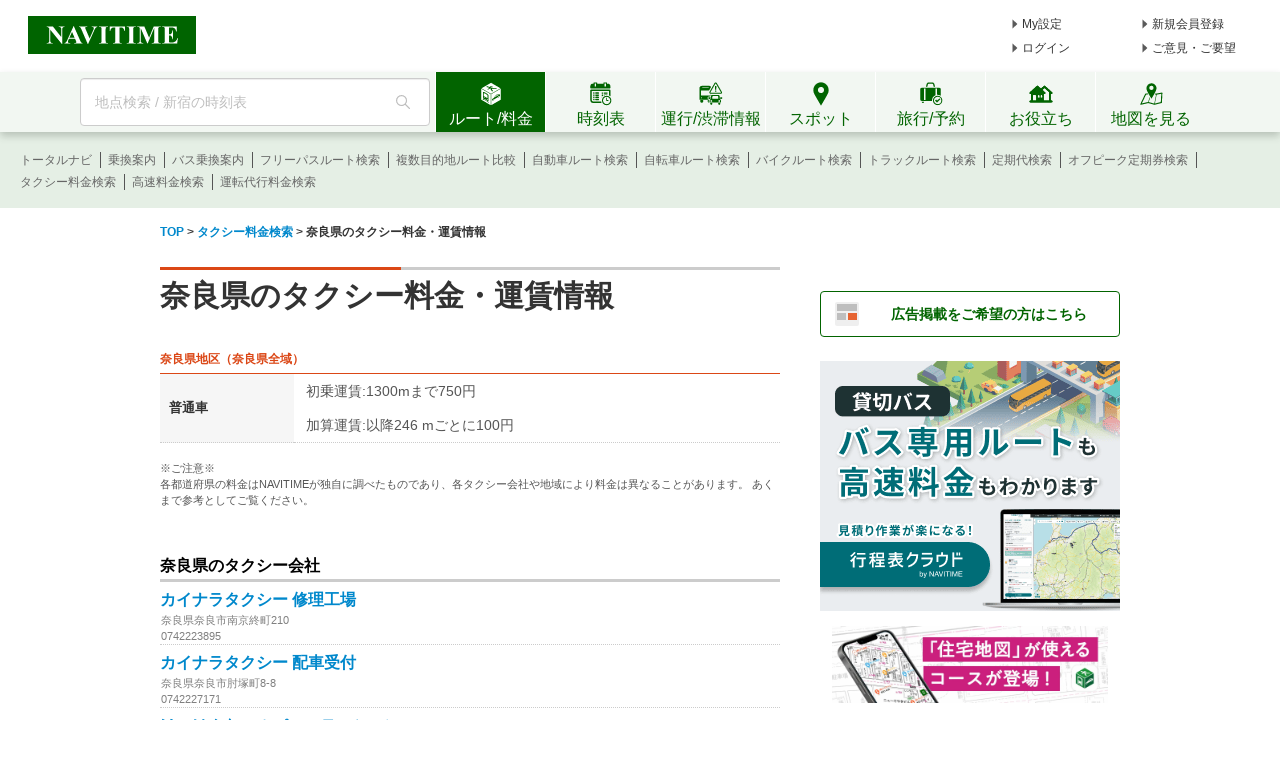

--- FILE ---
content_type: text/html; charset=UTF-8
request_url: https://kyujin.navitime.co.jp/view/control/banner?tag=false&invite=navitime_web_top
body_size: 297
content:

<div class="kyujin-control-banner-container">
    <a href="https://static.cld.navitime.jp/totalnaviapp-storage/induction/pc/residentialMapPlus/index.html?invite=navitime_web_top" target="_blank">
        <img alt="住宅地図" class="kyujin-banner" loading="lazy" src="https://kyujin.navitime.co.jp/images/banner/total/residential.webp"/>
    </a>
</div>
<style>
    .kyujin-control-banner-container {
        padding: 12px;
    }
    .kyujin-banner {
        max-width: 100%;
    }
    @media screen and (max-width: 1024px) {
        /* 1024pxまでの幅の場合に適応される */
    }
    @media screen and (max-width: 768px) {
        /* 768pxまでの幅の場合に適応される */
    }
    @media screen and (max-width: 480px) {
        /* 480pxまでの幅の場合に適応される */
        .kyujin-banner {
            max-width: 100%;
        }
        .kyujin-control-banner-container {
            max-width: 100%;
        }
    }
</style>


--- FILE ---
content_type: text/html; charset=utf-8
request_url: https://media-bot.cld.navitime.jp/media/web/infeed/realestate?lon=135.832786&lat=34.685328&name=%E5%A5%88%E8%89%AF%E7%9C%8C&seq=rxSh4OL0vfW4nvgo6PuBujtIOfTS0KwJuuKmnXbK7po%3D%3D%3D
body_size: 1278
content:
<meta name="viewport" content="width=device-width, initial-scale=1, user-scalable=no"/><link rel="stylesheet" href="https://static.media-bot.cld.navitime.jp/5.96.1/styles/media/web/infeed/realestate/main.css"/><div id="st-around-realestate-area"><div class="st-pc-area"><div class="st-title">奈良県周辺の賃貸物件<img src="https://static.media-bot.cld.navitime.jp/5.96.1/images/media/web/infeed/realestate/logo_homes.png" alt="LIFULL HOME'S" width="120"/></div><ul data-td='{"hit":3,"lat":"34.685328","lon":"135.832786"}' class="st-bukken-list"><li data-pkey="BRent_1097540057505" data-td='{"query":{"lon":"135.832786","lat":"34.685328","name":"奈良県","seq":"rxSh4OL0vfW4nvgo6PuBujtIOfTS0KwJuuKmnXbK7po==="},"pkey":"BRent_1097540057505","money":59000,"madori_code":"1K","lat":34.685954946791,"lon":135.82732574333}' class="st-bukken-item"><a href="https://www.homes.co.jp/chintai/b-1097540057505/?utm_source=navitime&amp;utm_medium=cpa&amp;utm_content=alliance&amp;utm_campaign=08_sexeee_oem00001&amp;cmp_id=08_sexeee_oem00001" target="_blank" rel="nofollow"><div class="st-bukken-left"><img src="https://image2.homes.jp/smallimg/image.php?file=https%3A%2F%2Fcdn-lambda-img.cloud.ielove.jp%2Fimage%2Frent%2Fee5693f%2F128_569410_1_132000_132000.jpg%3Ft%3D20251130173537" width="70" height="70" class="st-bukken-image"/></div><div class="st-bukken-right"><div class="st-bukken-traffic">近鉄奈良線 近鉄奈良駅 徒歩2分</div><div class="st-bukken-money"><span>5.9万円</span><span class="st-bukken-kyoueki"> (管理費等：3,000円)</span></div><div class="st-bukken-info">1K / 25.2m2 / 2階 / 築24年</div></div></a></li><li data-pkey="BRent_1106510030803" data-td='{"query":{"lon":"135.832786","lat":"34.685328","name":"奈良県","seq":"rxSh4OL0vfW4nvgo6PuBujtIOfTS0KwJuuKmnXbK7po==="},"pkey":"BRent_1106510030803","money":62000,"madori_code":"ワンルーム","lat":34.689391939999,"lon":135.8342341879}' class="st-bukken-item"><a href="https://www.homes.co.jp/chintai/b-1106510030803/?utm_source=navitime&amp;utm_medium=cpa&amp;utm_content=alliance&amp;utm_campaign=08_sexeee_oem00001&amp;cmp_id=08_sexeee_oem00001" target="_blank" rel="nofollow"><div class="st-bukken-left"><img src="https://image4.homes.jp/smallimg/image.php?file=https%3A%2F%2Fcdn-lambda-img.cloud.ielove.jp%2Fimage%2Frent%2Fa3cbf4e6%2F39600_699872_1_132000_132000.jpg%3Ft%3D20251215125235" width="70" height="70" class="st-bukken-image"/></div><div class="st-bukken-right"><div class="st-bukken-traffic">近鉄奈良線 近鉄奈良駅 徒歩13分</div><div class="st-bukken-money"><span>6.2万円</span><span class="st-bukken-kyoueki"> (管理費等：4,400円)</span></div><div class="st-bukken-info">ワンルーム / 28.17m2 / 3階 / 築20年</div></div></a></li><li data-pkey="BRent_1097540056262" data-td='{"query":{"lon":"135.832786","lat":"34.685328","name":"奈良県","seq":"rxSh4OL0vfW4nvgo6PuBujtIOfTS0KwJuuKmnXbK7po==="},"pkey":"BRent_1097540056262","money":77000,"madori_code":"1DK","lat":34.6885611321,"lon":135.83128197467}' class="st-bukken-item"><a href="https://www.homes.co.jp/chintai/b-1097540056262/?utm_source=navitime&amp;utm_medium=cpa&amp;utm_content=alliance&amp;utm_campaign=08_sexeee_oem00001&amp;cmp_id=08_sexeee_oem00001" target="_blank" rel="nofollow"><div class="st-bukken-left"><img src="https://image1.homes.jp/smallimg/image.php?file=https%3A%2F%2Fcdn-lambda-img.cloud.ielove.jp%2Fimage%2Frent%2F58f64d72%2F128_656465_1_132000_132000.jpg%3Ft%3D20251221101401" width="70" height="70" class="st-bukken-image"/></div><div class="st-bukken-right"><div class="st-bukken-traffic">近鉄奈良線 近鉄奈良駅 徒歩10分</div><div class="st-bukken-money"><span>7.7万円</span><span class="st-bukken-kyoueki"> (管理費等：5,000円)</span></div><div class="st-bukken-info">1DK / 34.98m2 / 2階 / 新築</div></div></a></li></ul><div class="st-more-area"><span class="st-more-title">地図から検索：</span><span class="st-more-links"><a href="https://realestate.navitime.co.jp/mansion/shinchiku/map?lat=34.685328&amp;lon=135.832786" target="_blank" rel="nofollow noopener" class="st-more-btn">新築マンション</a><a href="https://realestate.navitime.co.jp/mansion/chuko/map?lat=34.685328&amp;lon=135.832786" target="_blank" rel="nofollow noopener" class="st-more-btn">中古マンション</a><a href="https://realestate.navitime.co.jp/kodate/shinchiku/map?lat=34.685328&amp;lon=135.832786" target="_blank" rel="nofollow noopener" class="st-more-btn">新築一戸建て</a><a href="https://realestate.navitime.co.jp/kodate/chuko/map?lat=34.685328&amp;lon=135.832786" target="_blank" rel="nofollow noopener" class="st-more-btn">中古一戸建て</a></span></div></div></div><script src="https://static.media-bot.cld.navitime.jp/5.96.1/scripts/media/web/infeed/realestate/main.bundle.js"></script>

--- FILE ---
content_type: text/html; charset=utf-8
request_url: https://www.google.com/recaptcha/api2/aframe
body_size: 264
content:
<!DOCTYPE HTML><html><head><meta http-equiv="content-type" content="text/html; charset=UTF-8"></head><body><script nonce="viYc7BuAd3gSalft6v9qNA">/** Anti-fraud and anti-abuse applications only. See google.com/recaptcha */ try{var clients={'sodar':'https://pagead2.googlesyndication.com/pagead/sodar?'};window.addEventListener("message",function(a){try{if(a.source===window.parent){var b=JSON.parse(a.data);var c=clients[b['id']];if(c){var d=document.createElement('img');d.src=c+b['params']+'&rc='+(localStorage.getItem("rc::a")?sessionStorage.getItem("rc::b"):"");window.document.body.appendChild(d);sessionStorage.setItem("rc::e",parseInt(sessionStorage.getItem("rc::e")||0)+1);localStorage.setItem("rc::h",'1768813111264');}}}catch(b){}});window.parent.postMessage("_grecaptcha_ready", "*");}catch(b){}</script></body></html>

--- FILE ---
content_type: text/css
request_url: https://www.navitime.co.jp/static/pc/l/202601161800/css/taxi/area.css
body_size: 1702
content:
body{height:100%;width:100%}.left{float:left}.right{float:right}.clear{clear:both}.center{margin-left:auto;margin-right:auto}.t_left{text-align:left}.t_center{text-align:center}.t_right{text-align:right}.block{display:block}.none{display:none}.inline{display:inline}.relative{position:relative}.cursor{cursor:default}.pointer{cursor:pointer}body{background-color:#fff}body div.f,body h1#subject{width:960px !important}#subject_flame{font-size:12px;color:#333333;position:relative;width:960px;height:24px;font-weight:bold;margin-bottom:18px}#subject_flame #breadcrumb-list{display:inline}#left_pane{float:left;width:620px}#right_pane{float:right;width:300px;margin-left:12px;display:inline}#right_pane .cmp_flame{margin-bottom:12px}div.title_head{width:620px}div.title_head .head_txt{color:#333333;font-weight:bold;font-size:30px;line-height:1em;padding-top:10px}div.title_head .head_explain{color:#333333;font-size:13px;padding-top:24px}div.title_head .head_border_left{float:left;width:241px;border-bottom:3px solid #DB4716}div.title_head .head_border_right{float:right;width:379px;border-bottom:3px solid #CCCCCC}.searchForm{background-color:#F2F2F2;width:564px;padding:32px 28px;font-size:14px}.searchForm li.label{height:30px;width:50px;position:relative;margin-top:4px}.searchForm li.start{background-color:#5E92C4}.searchForm li.goal{background-color:#B35092}.searchForm label{padding-right:5px;display:inline;width:50px;height:30px;*width:45px;*height:18px;color:#555555;font-weight:bold;cursor:default}.searchForm label.start{color:#ffffff;font-weight:bold;position:absolute;top:22%;left:5%}.searchForm label.goal{color:#ffffff;font-weight:bold;position:absolute;top:22%;left:5%}.searchForm .yajirushi{margin:0px 9px 0px 9px;width:24px;height:23px;cursor:pointer}.searchForm .form-search input,.searchForm .form-search select{*margin:0px}.searchForm ul{margin:0}.searchForm li.input{padding-bottom:14px;*padding-bottom:0px}.searchForm li.condition{margin:14px 0px 0px 17px;padding-bottom:14px}.searchForm li.condition div.basis{float:left;display:inline;margin-left:23px}.searchForm li.condition div.roadFare{float:left;display:inline;margin-left:7px}.searchForm li.condition div.basis input[type="radio"]:checked+label{background:#3c8cdc;background:-moz-linear-gradient(top, #3c8cdc, #45a2ff);background:-webkit-gradient(linear, left top, left bottom, from(#3c8cdc), to(#45a2ff));background:linear-gradient(to bottom, #3c8cdc,#45a2ff);color:#ffffff}.searchForm li.condition label{line-height:30px}.searchForm li.condition label.radio{display:block;float:left;cursor:pointer;height:28px;color:#555e64;font-size:14px;line-height:28px;text-align:center;border-top:1px solid #ccc;border-left:1px solid #ccc;border-bottom:1px solid #ccc;font-weight:bold;background-color:#fff;padding:0;margin:0}.searchForm li.condition label.basis{width:46px}.searchForm li.condition label.last{border-right:1px solid #ccc}.searchForm li.condition label.radioFree{cursor:pointer;color:#333333}.searchForm li.condition .nowTime{border:1px solid #ccc;margin-left:3px;*margin-left:13px;-webkit-border-radius:4px;-moz-border-radius:4px;-ms-border-radius:4px;-o-border-radius:4px;border-radius:4px;background-color:#fff;height:30px;width:77px;display:inline;cursor:pointer}.searchForm li.condition span.attention{font-size:11.5px;color:#808080}.searchForm li.button{clear:both;margin-top:29px;text-align:center}.searchForm li.infoText{margin-bottom:18px}.searchForm .btn-submit{color:#FFF;width:200px;height:40px;font-size:20px;font-weight:bold;background-color:#E88400;border-radius:4px;padding:9px 0px;text-align:center;display:inline-block;border:none;text-shadow:none;margin-left:12px;cursor:pointer}.searchForm .btn-submit:hover{background-color:#FFB02C}#taxiFareSearch{margin-top:40px}#taxiFareList{margin-top:40px}#taxiFareList h2{border-bottom:1px solid #DB4716;color:#DB4716;font-size:12px;padding-bottom:6px;margin-top:20px}#taxiFareList dt.main{height:68px;line-height:68px;float:left;background:#F6F6F6;color:#333333;font-weight:bold;font-size:13px;padding-left:9px;width:125px;word-wrap:break-word;clear:left;border-bottom:1px dotted #cccccc}#taxiFareList dd.main{float:left;padding-left:12px;border-bottom:1px dotted #cccccc;width:474px}#taxiFareList dt.sub,#taxiFareList dd.sub{height:34px;line-height:34px;float:left}#attentionText{margin-top:16px;font-size:11px;color:#555555}div.subcontent_head{border-bottom:3px solid #CCCCCC;margin-top:48px}div.subcontent_head .head_txt{color:#333333;font-weight:bold;text-shadow:1px 0 0 #F5F8F8;line-height:20px;font-size:16px;margin:2px 0px}div.selecetContents{width:620px;font-size:14px}div.selecetContents .content{height:1px;width:100%;border-bottom:1px dotted #cccccc;clear:both;padding-top:9px}div.selecetContents h2{color:#333333;font-weight:bold;text-shadow:1px 0 0 #F5F8F8;line-height:20px;font-size:16px;margin:2px 0px}div.selecetContents dl{clear:both}div.selecetContents dt{float:left;font-size:14px;width:100px;margin:12px 0px 0px 12px;font-weight:normal;color:#333333}div.selecetContents dd{float:left;margin:12px 26px 0px 0px !important;margin:12px 26px 0px 0px}div.selecetContents dd.lastArea{margin-left:115px !important}div.selecetContents ul{font-size:14px;width:620px}div.selecetContents li{float:left;margin:12px 28px 2px 0px;white-space:nowrap}select,input[type="text"]{background-color:#fff;border:1px solid #ccc;-webkit-box-shadow:inset 0 1px 1px rgba(0,0,0,0.075);-moz-box-shadow:inset 0 1px 1px rgba(0,0,0,0.075);box-shadow:inset 0 1px 1px rgba(0,0,0,0.075);-webkit-transition:border linear .2s,box-shadow linear .2s;-moz-transition:border linear .2s,box-shadow linear .2s;-o-transition:border linear .2s,box-shadow linear .2s;transition:border linear .2s,box-shadow linear .2s;padding:0px 6px;font-size:14px;line-height:20px;color:#555;vertical-align:middle;-webkit-border-radius:4px;-moz-border-radius:4px;border-radius:4px}select{padding:0px 0px 0px 3px}ul.other_link{margin-top:30px}li.other_link_head{font-size:16px;font-weight:bold;border-bottom:3px solid #CCCCCC;padding-bottom:7px;color:#333333}li.other_link_body{padding:10px 0;border-bottom:1px dotted #cccccc;line-height:25px;font-size:14px}.company-title{font-size:16px;margin:50px 0 0 0;border-bottom:3px solid #ccc;padding-bottom:5px}.company-frame .name{overflow:hidden;white-space:nowrap;text-overflow:ellipsis;font-weight:bold;font-size:16px;color:#08c;line-height:1;padding:10px 0 4px 0}.company-frame .detail{font-size:11px;padding-left:1px;color:#808080}.company-frame .boder-line{border-bottom:dotted 1px #cccccc}.more-link{text-align:right;display:block;margin-top:5px;font-weight:bold;font-size:13px}


--- FILE ---
content_type: application/javascript
request_url: https://get.s-onetag.com/2652af1b-5bcb-437a-8c88-50b64ed76b82/tag.min.js
body_size: 9339
content:
(function(){var aa={qb:"connect_debug",La:"https://signal-beacon.s-onetag.com/beacon.min.js",lb:"https://signal-beacon.s-onetag.com/bid-collector.min.js",ob:"https://ap.lijit.com/readerinfo/v2",fb:"https://get.s-onetag.com/container-polyfills.js",eb:["fetch","Promise"],Wa:"https://onetag-geo.s-onetag.com/",ub:"https://onetag-geo-grouping.s-onetag.com/",vb:"https://geo-location.s-onetag.com/",Hb:"https://signal-segments.s-onetag.com/",sb:"https://signal-floors.s-onetag.com/",tb:"https://signal-dynamic-pricing-analysis.s-onetag.com/",
xb:"https://hems.signal-prd.s-onetag.com/",Ua:604800,Ta:200,Cb:"EU",H:10,nb:"https://ap.lijit.com/www/delivery/fpi.js?z=",Gb:{yb:"https://get.s-onetag.com/safeframe-urls/1.0.0/safe-frame-internal.html",Ab:"https://get.s-onetag.com/safeframe-urls/1.0.0/safe-frame.js"},Eb:"https://prebid.s-onetag.com",ha:"https://dfp-gateway.s-onetag.com/1",oa:86400,xa:"https://connect-metrics-collector.s-onetag.com/metrics",Jb:5E3,wb:5E3,Db:"https://get.s-onetag.com/underground-sync-portal/Portal.html",pb:"https://data-beacons.s-onetag.com/dataBeacons.min.js",
na:["hb_","ix_","amzn"],Bb:7E3};function m(){if(q.j)return q.j;throw Error("Not initialized");}class q{};function r(){t.g||(t.g=new t);return t.g}function u(a){a.__connect||(a.__connect={});return a}class t{constructor(){this.window=window}get(){let a=this.window.top;try{a=u(a),a.__connect.state="FRIENDLY"}catch(b){a=u(this.window),a.__connect.state="UNFRIENDLY",a.va&&a.va.ext&&(a.__connect.state="SAFEFRAME")}return a}};var v=this&&this.g||function(a,b,c,d){function g(e){return e instanceof c?e:new c(function(h){h(e)})}return new (c||(c=Promise))(function(e,h){function n(f){try{k(d.next(f))}catch(l){h(l)}}function p(f){try{k(d["throw"](f))}catch(l){h(l)}}function k(f){f.done?e(f.value):g(f.value).then(n,p)}k((d=d.apply(a,b||[])).next())})};function w(){x.g||(x.g=new x);return x.g}
function ba(a,b){v(a,void 0,void 0,function*(){var c={affiliateId:b.u};this.window.__connect=this.window.__connect||{};this.window.__connect.vitalsBeacon=this.window.__connect.vitalsBeacon||c;c=this.window.document.createElement("script");c.src=this.j.lb;this.window.document.head.appendChild(c)})}
function ca(a,b){v(a,void 0,void 0,function*(){var c={containerId:b.containerId,affiliateId:b.u,enableIpCollection:!!b.ya,disablePIITracking:!!b.ja};this.window.__platform=this.window.__platform||{};this.window.__platform.beacon=this.window.__platform.beacon||c;this.window.__connect=this.window.__connect||{};this.window.__connect.beacon=this.window.__connect.beacon||c;c=this.window.document.createElement("script");c.src=this.j.La;this.window.document.head.appendChild(c)})}
class x{constructor(){this.window=r().get();this.j=m()}}x.g=null;class da{constructor(a){this.g=a}create(a){return new this.g[a.T](a.h)}};var y=this&&this.g||function(a,b,c,d){function g(e){return e instanceof c?e:new c(function(h){h(e)})}return new (c||(c=Promise))(function(e,h){function n(f){try{k(d.next(f))}catch(l){h(l)}}function p(f){try{k(d["throw"](f))}catch(l){h(l)}}function k(f){f.done?e(f.value):g(f.value).then(n,p)}k((d=d.apply(a,b||[])).next())})};function ea(a){return a.reduce((b,c)=>{const d=c.T;b[d]||(b[d]=[]);b[d].push(c);return b},{})}
function fa(a,b){return y(a,void 0,void 0,function*(){let c="EXCLUDE"===b[0].h.ba;for(const d of b){const g=yield ha(this.Sa.create(d));c="EXCLUDE"===d.h.ba?c&&!g:c||g}return c})}function z(a,b){return y(a,void 0,void 0,function*(){if(!b||0===b.length)return!0;const c=ea(b),d=[];for(const g of Object.keys(c)){const e=yield fa(this,c[g]);d.push(e)}return d.every(g=>g)})}class ia{constructor(a){this.Sa=new da(a)}};class A{static info(a){A.enabled&&A.window.console.info(a)}static debug(a){A.enabled&&A.window.console.debug(a)}static error(a){A.enabled&&A.window.console.error(a)}}A.window=r().get();A.enabled=!1;var B=this&&this.g||function(a,b,c,d){function g(e){return e instanceof c?e:new c(function(h){h(e)})}return new (c||(c=Promise))(function(e,h){function n(f){try{k(d.next(f))}catch(l){h(l)}}function p(f){try{k(d["throw"](f))}catch(l){h(l)}}function k(f){f.done?e(f.value):g(f.value).then(n,p)}k((d=d.apply(a,b||[])).next())})};
function ja(a,b){return B(a,void 0,void 0,function*(){if(yield z(this.za,b.filters)){this.window.__connect.contents=this.window.__connect.contents||{};this.window.__connect.contents[b.contentType]=!0;A.debug(`Content ${b.m} permitted`);var c=b.contentType;var d=b.h;const g=b.m,e=this.l.containerId;d.u=this.l.fa.u;c=new this.Ma[c](d,g,e);d=b.m;A.info(`Initializing Content: ${b.contentType} Id: ${d}`);c.Ra?(A.info(`Executing Content: ${d}`),C(c)):D(this)?(A.info(`Executing Content: ${d}`),C(c)):this.R.push({implementation:c,
id:d})}else A.enabled&&A.window.console.warn(`Content ${b.m} NOT permitted`)})}function ka(a){a.window.document.addEventListener("readystatechange",()=>{if(D(a)){for(const b of a.R)A.info(`Executing Content: ${b.id}`),C(b.implementation);a.R=[]}})}function D(a){A.info(`Document readyState: ${a.window.document.readyState}`);return"loading"!==a.window.document.readyState}
class la{constructor(a,b){this.l=a;this.Ma=b;this.R=[];this.window=r().get();this.window.__connect=this.window.__connect||{};this.za=new ia(b)}start(){return B(this,void 0,void 0,function*(){for(const a of this.l.groups)if(yield z(this.za,a.filters)){A.debug(`Group ${a.groupId} permitted`);for(const b of a.Na)yield ja(this,b)}this.R.length&&ka(this)})}};class E{constructor(){this.isActive=!0}};class ma extends E{constructor(a){super();this.window=a;this.window.addEventListener("focus",this.i.bind(this));this.window.addEventListener("focusin",this.i.bind(this));this.window.addEventListener("blur",this.g.bind(this));this.window.addEventListener("focusout",this.g.bind(this))}i(){this.isActive=!0}g(){this.window.document.hasFocus()?this.isActive=!0:this.isActive=!1}};class na extends E{constructor(a){super();this.window=a;this.O="mousemove mousedown scroll keyup keypress keydown touchstart touchmove touchend".split(" ");for(const b of this.O)this.window.addEventListener(b,this.g.bind(this));this.g()}g(){this.i||(this.i=this.window.setTimeout(()=>{clearTimeout(this.X);this.X=this.window.setTimeout(this.B.bind(this),1E4);this.i=null},50),this.isActive=!0)}B(){this.isActive=!1}};function oa(){if(!F.g){var a=r().get();const b=new ma(a);a=new na(a);F.g=new F(b,a)}return F.g}class F{constructor(a,b){this.g=a;this.i=b}isActive(){return this.g.isActive&&this.i.isActive}};class pa{create(){return new XMLHttpRequest}};class qa{constructor(){this.g=new pa}send(a,b){const c=this.g.create();c.open("POST",a,!1);c.setRequestHeader("Content-Type","text/plain");c.send(JSON.stringify(b))}};class ra extends Error{constructor(a,b){super(JSON.stringify(b));this.statusCode=a}};var sa=this&&this.g||function(a,b,c,d){function g(e){return e instanceof c?e:new c(function(h){h(e)})}return new (c||(c=Promise))(function(e,h){function n(f){try{k(d.next(f))}catch(l){h(l)}}function p(f){try{k(d["throw"](f))}catch(l){h(l)}}function k(f){f.done?e(f.value):g(f.value).then(n,p)}k((d=d.apply(a,b||[])).next())})};
function ta(a,b){var c={};return sa(a,void 0,void 0,function*(){var d=yield fetch(b,c);const g=yield d.json();d=d.status.toString();if("4"===d[0]||"5"===d[0])throw new ra(d,g);return g})}class G{};var H=this&&this.g||function(a,b,c,d){function g(e){return e instanceof c?e:new c(function(h){h(e)})}return new (c||(c=Promise))(function(e,h){function n(f){try{k(d.next(f))}catch(l){h(l)}}function p(f){try{k(d["throw"](f))}catch(l){h(l)}}function k(f){f.done?e(f.value):g(f.value).then(n,p)}k((d=d.apply(a,b||[])).next())})};function ua(a){return H(a,void 0,void 0,function*(){return(yield this.getData()).country})}
function va(a){return H(a,void 0,void 0,function*(){const b=yield ta(this.V,this.j.Wa);if(!b.country)throw this.U=!1,Error("Location not found");return b})}
class I{constructor(){this.j=m();this.window=r().get();this.V=new G;this.U=!1}getData(){return H(this,void 0,void 0,function*(){try{const b=JSON.parse(this.window.localStorage.getItem("connect-location-data"));var a=b.expiresAt>Date.now()?b.value:!1}catch(b){a=!1}if(a)return a;if(this.U)return yield this.wait(this.j.Ta),this.getData();this.U=!0;a=yield va(this);this.ta("connect-location-data",a);this.U=!1;return a})}ta(a,b){b={value:b,expiresAt:Date.now()+1E3*this.j.Ua};try{this.window.localStorage.setItem(a,
JSON.stringify(b))}catch(c){}}wait(a){return H(this,void 0,void 0,function*(){return new Promise(b=>setTimeout(b,a))})}};let wa=(()=>{class a{static Xa(){var b=r().get();b=b[a.g]=b[a.g]||{};b.pageViewId||(b.pageViewId=a.i());return b.pageViewId}static i(){return+new Date+Math.floor(1E3*Math.random())}}a.g="__connect";return a})();var xa=this&&this.g||function(a,b,c,d){function g(e){return e instanceof c?e:new c(function(h){h(e)})}return new (c||(c=Promise))(function(e,h){function n(f){try{k(d.next(f))}catch(l){h(l)}}function p(f){try{k(d["throw"](f))}catch(l){h(l)}}function k(f){f.done?e(f.value):g(f.value).then(n,p)}k((d=d.apply(a,b||[])).next())})};function ya(a){xa(a,void 0,void 0,function*(){ua(this.Va).then(b=>{this.pa.location=b})})}
class za{sa(a){this.pa.affiliateId=a}constructor(){I.g||(I.g=new I);this.Va=I.g;this.window=r().get();this.pa={pageViewId:wa.Xa(),domain:this.window.location.hostname,path:this.window.location.pathname,isSafeFrame:"FRIENDLY"!==this.window.__connect.state,location:"",query:this.window.location.search.slice(0,100),referrer:this.window.document.referrer.slice(0,100)};ya(this)}get(){return this.pa}};var Aa=this&&this.g||function(a,b,c,d){function g(e){return e instanceof c?e:new c(function(h){h(e)})}return new (c||(c=Promise))(function(e,h){function n(f){try{k(d.next(f))}catch(l){h(l)}}function p(f){try{k(d["throw"](f))}catch(l){h(l)}}function k(f){f.done?e(f.value):g(f.value).then(n,p)}k((d=d.apply(a,b||[])).next())})};function Ba(){J.g||(J.g=new J);return J.g}
function Ca(a,b){return new Promise(c=>{const d=a.window.googletag=a.window.googletag||{};d.cmd=d.cmd||[];d.cmd.push(()=>{var g=Object.values(d.pubads().getSlots());const e=b.toLowerCase();g=g.find(h=>h.getAdUnitPath().toLowerCase()===e||h.getSlotElementId().toLowerCase()===e).getSlotElementId();c(g)})})}function Da(a,b){Aa(a,void 0,void 0,function*(){var c,d;const g=yield Ca(this,b);null!==(c=(d=this.mapping)[g])&&void 0!==c?c:d[g]=[];this.mapping[g].includes("r")||this.mapping[g].push("r")})}
function Ea(a){a.window.addEventListener("pageshow",a.B.bind(a));a.window.addEventListener("beforeunload",a.O.bind(a));a.window.addEventListener("pagehide",a.O.bind(a));a.window.document.addEventListener("visibilitychange",()=>{if(a.window.document.hidden)return a.O();a.B()})}
function Fa(a){const b=a.window.googletag=a.window.googletag||{};b.cmd=b.cmd||[];b.cmd.push(()=>{b.pubads().addEventListener("slotRenderEnded",c=>{var d=c.slot;c=d.getAdUnitPath();d=d.getSlotElementId();c=c.split("/")[1].split(",");a.mapping[d]&&(a.g.push(Object.assign({},{type:"activation",contentTypes:a.mapping[d],gamIds:c})),K(a),delete a.mapping[d])})})}
function K(a){if(a.g.length){var b=a.window.navigator,c={metadata:a.Da.get(),payloads:a.g};a.g=[];var d=!1;b.sendBeacon&&(d=b.sendBeacon(a.j.xa,JSON.stringify(c)));d||a.hb.send(a.j.xa,JSON.stringify(c))}}
class J{constructor(){this.g=[];this.X={};this.i=!1;this.mapping={};this.j=m();this.$a=oa();this.window=r().get();this.Da=new za;this.hb=new qa;this.ua()}sa(a){this.Da.sa(a)}ua(){Ea(this);Fa(this);this.window.setInterval(()=>{this.$a.isActive()||K(this)},1E3)}O(){this.i||(this.i=!0,K(this),this.window.setTimeout(this.B.bind(this),3E3))}B(){this.i=!1}};function Ga(a){const b=a.window;return m().eb.some(c=>!b[c])}function Ha(a){const b=a.window.document.createElement("script");b.src=m().fb;b.onload=()=>{a.start()};a.window.document.head.appendChild(b)}
class Ia{constructor(){var a={mb:"607d650231728692024356e9",fa:{Kb:"3be7761c-0d2c-46f3-a5b7-6b878e6dfb49",u:266701},containerId:"2652af1b-5bcb-437a-8c88-50b64ed76b82",groups:[{groupId:"d37ee46c-4243-4d44-bb9a-098e8fd8715b",enabled:!0,filters:[],h:{},Na:[{m:"689a1e21-d423-47a2-a9c9-5a2927548365",filters:[{Aa:"ee69bc0d-c366-47b6-8965-fffa2c2e87c8",T:"screensize",h:{min:"1",max:"768",ba:"EXCLUDE",name:"Phone"}},{Aa:"35192ad2-80d3-41fb-8523-9a715a63c538",T:"screensize",h:{min:"769",max:"992",ba:"EXCLUDE",
name:"Tablet"}}],h:{ca:[],C:20,M:!0,I:!1,K:!1,v:[{type:"SPONSORSHIP",priority:"ALL"},{type:"STANDARD",priority:"ALL"},{type:"ADSENSE",priority:"ALL"}],ka:!0,ia:{"sovrn-reload":["true"]},jb:!0,J:[],A:[],da:[],Ca:{Ea:{},Ha:{},Ia:{}},cb:"exclude",s:[]},contentType:"signal-licensing",enabled:!0},{m:"f1024634-5527-4358-8332-4780dd66ba14",filters:[{Aa:"7bf39cbf-4d95-4545-af35-47e44ff06ab0",T:"screensize",h:{min:"993",max:"9999",ba:"EXCLUDE",name:"Desktop"}}],h:{ca:[],C:20,M:!0,I:!1,K:!1,v:[{type:"SPONSORSHIP",
priority:"ALL"},{type:"STANDARD",priority:"ALL"},{type:"ADSENSE",priority:"ALL"}],ka:!0,ia:{"sovrn-reload":["true"]},jb:!0,J:[],da:[],A:[],Ca:{Ea:{},Ha:{},Ia:{}},cb:"exclude",s:[]},contentType:"signal-licensing",enabled:!0}]}],h:{Qa:!1,ja:!1}},b=L,c,d,g;this.l=a;q.j=aa;this.window=r().get();this.Y=Ba();this.Y.sa(a.fa.u);this.g=new la(a,b);this.wa=(null===(c=a.h)||void 0===c?void 0:c.wa)||100;this.Ja=(null===(g=null===(d=a.h)||void 0===d?void 0:d.kb)||void 0===g?void 0:g.Ja)||1;b=a.containerId;this.window.__connect=
this.window.__connect||{};this.window.__connect.containerIds=this.window.__connect.containerIds||{};this.window.__connect.containerIds[b]||(a=a.containerId,b=this.Y,c=this.l.containerId,b.X[c]||(b.X[c]=!0,b.g.push(Object.assign({},{containerId:c,type:"adoption"}))),this.window.__connect.containerIds[a]=!0,Ga(this)?Ha(this):this.start())}start(){A.info("Container started "+this.l.containerId);const a=this.l.h;var b;var c=(null===(b=null===a||void 0===a?void 0:a.kb)||void 0===b?0:b.rb)?!1:100*Math.random()<
this.Ja;((null===a||void 0===a?0:a.Qa)?0:100*Math.random()<this.wa)&&ca(w(),{u:this.l.fa.u,containerId:this.l.containerId,ja:this.l.h.ja,ya:this.l.h.ya});c&&ba(w(),{containerId:this.l.containerId,u:this.l.fa.u});this.g.start()}};var M=this&&this.g||function(a,b,c,d){function g(e){return e instanceof c?e:new c(function(h){h(e)})}return new (c||(c=Promise))(function(e,h){function n(f){try{k(d.next(f))}catch(l){h(l)}}function p(f){try{k(d["throw"](f))}catch(l){h(l)}}function k(f){f.done?e(f.value):g(f.value).then(n,p)}k((d=d.apply(a,b||[])).next())})};
function Ja(a,b,c=0){return M(a,void 0,void 0,function*(){if(c>=this.gb/this.Ga)return{};const d=b.getResponseInformation();return d?d:(yield this.wait(this.Ga),Ja(this,b,++c))})}function Ka(a,b){return M(a,void 0,void 0,function*(){try{const d=JSON.parse(this.window.localStorage.getItem(`connect-${b}`));var c=d.expiresAt>Date.now()?d.lineItemInfo:!1}catch(d){c=!1}if(c)return c;if(N.g[b])return yield this.wait(200),yield Ka(this,b);N.g[b]=!0;c=yield La(this,b);this.ta(b,c);N.g[b]=!1;return c})}
function La(a,b){return M(a,void 0,void 0,function*(){const c=yield ta(this.V,this.ha+"/"+N.i+"/"+b);if("PENDING"===c.state)return yield this.wait(this.Pa),La(this,b);if("READY"===c.state)return c;N.g[b]=!1;throw Error(`Dfp gateway response: ${c.state}`);})}
class N{constructor(){this.window=r().get();this.V=new G;this.gb=5E3;this.Ga=200;this.Pa=2E3;this.ha=m().ha;this.oa=m().oa}W(a,b){return M(this,void 0,void 0,function*(){a:if(N.i)var c=N.i;else{c=a.getAdUnitPath().split("/");for(var d=0;d<c.length;d++){var g=c[d];-1<g.indexOf(",")&&(g=g.split(",")[0]);if(g=Number(g)){c=N.i=g;break a}}c=0}if(c){c=b.s||[];d=b.v||[];g=b.G||[];const k=b.F||[],f=b.I||!1;c=!!((b.A||[]).length||c.length||d.length||g.length||k.length||f)}else c=!1;if(!c)return!1;d=yield Ja(this,
a);c=d.lineItemId||d.sourceAgnosticLineItemId;var e;(g=(null===(e=b.s)||void 0===e?0:e.length)?-1===b.s.indexOf(String(d.campaignId)):-1<(b.A||[]).indexOf(String(d.campaignId)))||(e=b.G||[],g=e.length?-1===e.indexOf(String(c)):-1<(b.F||[]).indexOf(String(c)));if(g)return!0;if(!c){a:{var h=b.v||[];for(var n=0;n<h.length;n++)if("AD_EXCHANGE"===h[n].type||"ADSENSE"===h[n].type){h=!0;break a}h=!1}return h}try{h=yield Ka(this,c);var p;if(!(n=(null===(p=b.s)||void 0===p?0:p.length)?-1===b.s.indexOf(h.orderId):
-1<(b.A||[]).indexOf(h.orderId)))a:{const k=b.v||[];p=["ALL","all"];for(const f of k){const l=h.lineItemType===f.type,bb=p.includes(f.priority),cb=h.priority===Number(f.priority);if(l&&(bb||cb)){n=!0;break a}}n=!1}return n||(b.I?"CREATIVE_SET"===h.roadblockingType:!1)}catch(k){return A.debug(k),!0}})}ta(a,b){b={lineItemInfo:b,expiresAt:Date.now()+1E3*this.oa};try{this.window.localStorage.setItem(`connect-${a}`,JSON.stringify(b))}catch(c){}}wait(a){return M(this,void 0,void 0,function*(){return new Promise(b=>
setTimeout(b,a))})}}N.g={};function Ma(a){return a.sizes?a.sizes.map(b=>{b=b.split("x");return{width:Number(b[0]),height:Number(b[1])}}):[{height:a.height,width:a.width}]}function Na(a,b){const c=a.Ib||10;return Ma(a).some(d=>{const g=Math.abs(b.height-d.height)<c;return Math.abs(b.width-d.width)<c&&g})}function Oa(a){return Ma(a).reduce((b,c)=>b.width*b.height<c.width*c.height?c:b,{width:0,height:0})}function Pa(a,b){a=a.getElementsByTagName(b);for(const c of a)if(a=c.getBoundingClientRect(),a.width&&a.height)return c}
function O(a){return(a=Pa(a,"iframe")||Pa(a,"img"))?a.getBoundingClientRect():{width:0,height:0}};var Qa=this&&this.g||function(a,b,c,d){function g(e){return e instanceof c?e:new c(function(h){h(e)})}return new (c||(c=Promise))(function(e,h){function n(f){try{k(d.next(f))}catch(l){h(l)}}function p(f){try{k(d["throw"](f))}catch(l){h(l)}}function k(f){f.done?e(f.value):g(f.value).then(n,p)}k((d=d.apply(a,b||[])).next())})};function Ra(a){a=a.window.googletag;return!!a&&a.pubadsReady}
function Sa(a,b,c){a.window.googletag.cmd.push(()=>{a.window.googletag.pubads().addEventListener(b,d=>{d=P(d.slot);Ta(a,d)&&c(d)})})}function Q(a){return a.window.googletag.pubads().getSlots()}function P(a){a=a.getSlotElementId();!isNaN(Number(parseInt(a.charAt(0))))&&(a="\\3"+a.charAt(0)+" "+a.slice(1));return a.replace(/\//g,"\\/").replace(/\./g,"\\.").replace(/,/g,"\\,")}function Ta(a,b){a=a.window.document.querySelector("#"+b);if(!a)return!1;a=O(a);return 50<=a.width&&50<=a.height}
function Ua(a,b){return Q(a).filter(c=>b===P(c))[0]}
class Va{constructor(){this.window=r().get();this.ib=new N;this.window.googletag=this.window.googletag||{};this.window.googletag.cmd=this.window.googletag.cmd||[]}g(a,b){if(!Ra(this))return this.window.setTimeout(this.g.bind(this,a,b),500),null;if(a.K)return Sa(this,"impressionViewable",b);Q(this).forEach(c=>{c=P(c);Ta(this,c)&&b(c)});Sa(this,"slotRenderEnded",b)}W(a,b){return Qa(this,void 0,void 0,function*(){if(!Ra(this))return yield this.wait(200),this.W(a,b);const c=Ua(this,a);return this.ib.W(c,
b)})}wait(a){return Qa(this,void 0,void 0,function*(){return new Promise(b=>setTimeout(b,a))})}};function Wa(a,b,c=.5){if(a.window.Ka&&"SAFEFRAME"===a.window.Ka.state)return a.window.va.ext.zb()/100>=c;b=b.getBoundingClientRect();var d=a.window.innerWidth;a=a.window.innerHeight;return(Math.max(0,Math.min(b.right,d))-Math.max(0,Math.min(b.left,d)))*(Math.max(0,Math.min(b.bottom,a))-Math.max(0,Math.min(b.top,a)))/(b.width*b.height)>=c}class Xa{constructor(){this.window=r().get()}};function Ya(a){a.window.setInterval(()=>{for(const e of Object.keys(a.g)){var b=a.g[e],c=b,d;if(!(d=!c.L)){a:{for(d=c.L;d.parentNode;)if(d=d.parentNode,d===c.element){d=!0;break a}d=!1}d=!d}d&&(d=Za(c.element,"iframe"),c.L=d||Za(c.element,"img"));var g=c.L?c.L:c.element;b.$++;c=a;d=Wa(c.i,g,b.ra.D);c.B.isActive()&&d&&b.S++;A.debug(b.element.id+" RegularSeconds: "+b.$);A.debug(b.element.id+" Reload Time: "+b.S+"/"+b.ra.C);c=b;d=c.ra;g=Wa(a.i,g,d.D);const h=c.S>=d.C,n=c.$>=d.H;c=c.Fa>=d.aa;g&&h&&!c&&
n&&(A.debug("Reloaded "+b.element.id),b.ab(b.element),b.Fa++,b.S=0,b.$=0,b.L=null)}},1E3)}function Za(a,b){a=a.getElementsByTagName(b);for(b=0;b<a.length;b++){const c=a[b].getBoundingClientRect();if(c.width&&c.height)return a[b]}}class R{constructor(){this.window=r().get();this.i=new Xa;this.B=oa();this.g={};Ya(this)}ua(a,b,c,d){const g=a.id;A.debug("Start Tracking "+g);this.g[g+c]||(this.g[g+c]={m:c,element:a,ra:b,S:0,$:0,Fa:0,ab:d})}};var S=this&&this.g||function(a,b,c,d){function g(e){return e instanceof c?e:new c(function(h){h(e)})}return new (c||(c=Promise))(function(e,h){function n(f){try{k(d.next(f))}catch(l){h(l)}}function p(f){try{k(d["throw"](f))}catch(l){h(l)}}function k(f){f.done?e(f.value):g(f.value).then(n,p)}k((d=d.apply(a,b||[])).next())})};
function $a(a,b,c,d){A.debug(`Tracking element: ${b} started`);const g=a.querySelector(a.window.document,b);d={D:a.h.D,C:d||a.h.C,aa:a.h.aa,H:a.h.H||m().H};if(g)return a.g.ua(g,d,a.h.m,a.i.bind(a,c,b)),g;A.debug(`Matching element doesn't exist for selector: ${b}`)}function ab(a,b,c){A.debug(`Tracking slot ${c} stopped`);c=a.g;a=a.h.m;b=b.id;A.debug("Stop Tracking "+b);delete c.g[b+a]}function db(a,b){if(a.h.M)a.Ba.g({K:a.h.K},c=>{b("#"+c,c)});else for(const c of a.h.ca)b(c)}
function eb(a,b,c,d){S(a,void 0,void 0,function*(){a:{for(g of this.h.J){const e=this.querySelector(this.window.document,g);if(e&&e.id===c){A.debug(`Slot ${c} excluded by selector: ${g}`);var g=!0;break a}if(this.querySelector(e,"#"+c)){A.debug(`Slot ${c} excluded by selector: ${g}`);g=!0;break a}}g=!1}g?A.debug(`Slot ${c} excluded by css selectors`):fb(this,b)||(g=$a(this,b,d),(yield gb(this,c))||(A.debug(`Slot ${c} excluded by GAM exclusions`),ab(this,g,c)))})}
function fb(a,b){var c=a.querySelector(a.window.document,b);if(!c)return A.debug(`Slot ${b} element not found`),!0;c=O(c);return a.h.sizes||-1===(a.h.da||[]).indexOf(c.width+"x"+c.height)?a.h.sizes&&!Na(a.h,c)?(A.debug(`Slot ${b} does not match sizes in the settings`),!0):!1:(A.debug(`Slot ${b} excluded as part of "sizesToExclude"`),!0)}function gb(a,b){return S(a,void 0,void 0,function*(){return hb(this)?!(yield this.Ba.W(b,this.h)):!0})}
function hb(a){return[0<a.h.v.length,0<a.h.A.length,0<a.h.s.length,0<a.h.G.length,0<a.h.F.length,!!a.h.I].some(b=>!!b)}
class T{constructor(a){this.h=a;R.g||(R.g=new R);this.g=R.g;this.Ba=new Va;this.window=r().get();this.window.__connect=this.window.__connect||{};this.window.__connect.signal=this.window.__connect.signal||{};this.window.__connect.signal.functions=this.window.__connect.signal.functions||{};this.window.googletag=this.window.googletag||{};this.window.googletag.cmd=this.window.googletag.cmd||[];a.J=a.J||[];a.v=a.v||[];a.s=a.s||[];a.A=a.A||[];a.G=a.G||[];a.F=a.F||[];a.D=a.D||.5}start(a){A.debug("Signal started");
T.g.push(this);this.window.__connect.signal.functions.startTrackingElement=(b,c)=>{$a(T.g[0],b,a,c)};this.window.__connect.signal.functions.stopTrackingElement=(b,c)=>{T.g.forEach(d=>{ab(d,b,c)})};db(this,(b,c)=>{A.debug(`Found selector: ${b}`);this.h.M?eb(this,b,c,a):this.window.googletag.cmd.push(()=>{a:{var d=b.replace(/^#/,"");const g=Q(this.window.googletag.Fb());for(const e of g)if(e.Ya()===d){d=e.Ya();break a}d=void 0}d?eb(this,b,d,a):A.error(`Slot with selector ${b} not found`)})})}i(a,b,
c){return S(this,void 0,void 0,function*(){A.debug(`Content ready to reload ${this.h.m} ${b}`);const d=yield a(this.h.m,b,c);if(d){const g=this.querySelector(c,"iframe"),{width:e,height:h}=Oa(this.h);g.style.width=d.width+"px";g.style.height=d.height+"px";g.style.marginTop=(h-d.height)/2+"px";g.style.marginLeft=(e-d.width)/2+"px"}})}querySelector(a,b){if(!a)return null;try{return a.querySelector(b)}catch(c){return A.error(`Selector: ${b} is invalid`),null}}}T.g=[];var U=this&&this.g||function(a,b,c,d){function g(e){return e instanceof c?e:new c(function(h){h(e)})}return new (c||(c=Promise))(function(e,h){function n(f){try{k(d.next(f))}catch(l){h(l)}}function p(f){try{k(d["throw"](f))}catch(l){h(l)}}function k(f){f.done?e(f.value):g(f.value).then(n,p)}k((d=d.apply(a,b||[])).next())})};
function ib(a){U(a,void 0,void 0,function*(){const b=this.window.googletag;if(b&&b.pubadsReady)return b.pubads().addEventListener("slotRenderEnded",this.bb.bind(this));yield this.wait(1E3);ib(this)})}function V(){W.g||(W.g=new W);return W.g}function X(a,b){a=a.window.googletag.pubads().getSlots();for(let c=0;c<a.length;c++)if(b===a[c].getSlotElementId())return a[c]}
function jb(a){"\\3"===a.substr(0,2)&&(a=a.substr(2),a=a.charAt(0)+a.substr(2));return a.replace(/\\\//g,"/").replace(/\\\./g,".").replace(/\\,/g,",")}function kb(a,b){const c=X(a,b);c&&c.getTargetingKeys&&c.clearTargeting&&c.getTargetingKeys().forEach(d=>{a.na.forEach(g=>{-1<d.indexOf(g)&&c.clearTargeting(d)})})}function lb(a,b){Object.keys(b).forEach(c=>{a.setTargeting(c,b[c])})}
class W{constructor(){this.V=new G;this.j=m();this.window=r().get();this.qa={};this.ea={};this.na=this.j.na||[];ib(this)}reload(a,b,c){return U(this,void 0,void 0,function*(){const d=X(this,jb(a));if(d&&c){A.debug("Applying targeting");var g=c.ka,e=c.ia;const n=d.getSlotElementId();g&&(this.ea[n]=this.ea[n]||0,g=n,this.ea[g]++,d.setTargeting("sovrn-signal",this.ea[g]));e&&lb(d,e);lb(d,{"sovrn-reload":["true"]});if(!this.qa[n]){e=this.qa;var h=c.ia;g=[];c.ka&&g.push("sovrn-signal");h&&(h=Object.keys(h),
g=g.concat(h));e[n]=g}}A.debug("Reload Slot via refresh method");this.window.googletag.pubads().refresh([d])})}bb(a){const b=a.slot;a=b.getSlotElementId();(a=this.qa[a])&&a.forEach(c=>{"sovrn-reload"!==c&&b.clearTargeting(c)})}wait(a){return U(this,void 0,void 0,function*(){return new Promise(b=>setTimeout(b,a))})}};var mb=this&&this.g||function(a,b,c,d){function g(e){return e instanceof c?e:new c(function(h){h(e)})}return new (c||(c=Promise))(function(e,h){function n(f){try{k(d.next(f))}catch(l){h(l)}}function p(f){try{k(d["throw"](f))}catch(l){h(l)}}function k(f){f.done?e(f.value):g(f.value).then(n,p)}k((d=d.apply(a,b||[])).next())})};
function nb(a,b=0){const c=a.window[a.g];if(c&&"function"===typeof c.requestBids)a.o=c,A.debug("Prebid is on page");else{if(5<=b)return A.debug("Expected Prebid but not found on page"),null;setTimeout(()=>nb(a,++b),1E3)}}function ob(a,b,c){a=a.o.adUnits;if(!a||1>a.length)return null;for(let d=0;d<a.length;d++)if(a[d].code===b||a[d].code===c){b=a[d];c=b.bids;for(a=0;a<c.length;a++)"sovrn"===c[a].bidder&&(c[a].params.iv="reload");return b}}
class pb{constructor(a,b){this.h=a;this.g=b;this.name="Prebid";this.window=r().get();nb(this)}N(){return!!this.o&&"function"===typeof this.o.requestBids&&"function"===typeof this.o.setTargetingForGPTAsync}P(a,b){return mb(this,void 0,void 0,function*(){return new Promise(c=>{var d;const g=ob(this,a,b);if(!g)return A.debug("Prebid: no ad unit found for: "+a),c();this.o.requestBids({adUnits:[g],bidsBackHandler:()=>{var h=g.code;A.debug("setting prebid targeting");this.o.setTargetingForGPTAsync([h]);
c()}});A.debug("Prebid Auction Triggered");const e=(null===(d=this.o.getConfig())||void 0===d?void 0:d.bidderTimeout)||1E3;setTimeout(c,e)})})}};var qb=this&&this.g||function(a,b,c,d){function g(e){return e instanceof c?e:new c(function(h){h(e)})}return new (c||(c=Promise))(function(e,h){function n(f){try{k(d.next(f))}catch(l){h(l)}}function p(f){try{k(d["throw"](f))}catch(l){h(l)}}function k(f){f.done?e(f.value):g(f.value).then(n,p)}k((d=d.apply(a,b||[])).next())})};
class rb{constructor(a){this.h=a;this.Z={};this.ga=[];this.name="Prebid"}N(){const a=r().get()._pbjsGlobals;if(a&&0<a.length)for(const b of a)this.Z[b]=new pb(this.h,b);this.ga=[];for(const b of Object.keys(this.Z))this.Z[b].N()&&this.ga.push(b);return 0<this.ga.length}P(a,b){return qb(this,void 0,void 0,function*(){const c=[];for(const d of this.ga)c.push(this.Z[d].P(a,b));return Promise.allSettled(c)})}};var sb=this&&this.g||function(a,b,c,d){function g(e){return e instanceof c?e:new c(function(h){h(e)})}return new (c||(c=Promise))(function(e,h){function n(f){try{k(d.next(f))}catch(l){h(l)}}function p(f){try{k(d["throw"](f))}catch(l){h(l)}}function k(f){f.done?e(f.value):g(f.value).then(n,p)}k((d=d.apply(a,b||[])).next())})};
function tb(a,b=0){var c;const d=a.window.pbjs;if(d&&"function"===typeof(null===(c=d.rp)||void 0===c?void 0:c.requestBids))a.o=d,A.debug("Rubicon is on page");else{if(5<=b)return A.error("Expected Rubicon but not found on page"),null;setTimeout(()=>tb(a,++b),1E3)}}
class ub{constructor(a){this.h=a;this.name="Rubicon";this.window=r().get();this.ma=V();tb(this)}N(){return!!this.o&&"function"===typeof this.o.rp.requestBids}P(a){return sb(this,void 0,void 0,function*(){return new Promise(b=>{const c=X(this.ma,a),d=this.o.getConfig(["bidderTimeout"])||1E3;if(!c)return A.error("Rubicon: no slot found for: "+a),b();A.info(`Triggering Rubicon auction for ${a}`);this.o.rp.requestBids({callback:b,gptSlotObjects:[c],slotManager:!1});setTimeout(b,d)})})}};function vb(a,b){const c=X(a.ma,b);if(c.getSizes)return c.getSizes().map(d=>Object.values(d));if(a=a.window.document.querySelector("#"+b))return b=O(a),Object.values(b);A.debug("Sovrn TAM wrapper: unable to get ad sizes for "+b);return[]}
class wb{constructor(a){this.h=a;this.name="TAM";this.window=r().get();this.ma=V()}N(){this.g||(this.g=this.window.apstag);return this.g&&"function"===typeof this.g.fetchBids&&"function"===typeof this.g.setDisplayBids}P(a,b){return new Promise(c=>{const d={slots:[{slotID:a,slotName:b,sizes:vb(this,a)}],timeout:this.h.timeout||1E3};this.g.fetchBids(d,()=>{this.g.setDisplayBids();c()})})}};class Y{static get(a={}){const b=[];Object.keys(a).forEach(c=>{Y.g[c]&&(c=new Y.g[c](a[c]),b.push(c))});return b}}Y.g={Ea:rb,Ha:ub,Ia:wb};var xb=this&&this.g||function(a,b,c,d){function g(e){return e instanceof c?e:new c(function(h){h(e)})}return new (c||(c=Promise))(function(e,h){function n(f){try{k(d.next(f))}catch(l){h(l)}}function p(f){try{k(d["throw"](f))}catch(l){h(l)}}function k(f){f.done?e(f.value):g(f.value).then(n,p)}k((d=d.apply(a,b||[])).next())})};function C(a){a.Za=Y.get(a.h.Ca);a.la=V();A.debug("Content executed on page load");A.debug(a.h);a.i.start(a.g.bind(a))}
let Z=class{constructor(a,b){this.h=a;this.m=b;this.i=new T({m:b,M:a.M,ca:a.ca,C:a.C,aa:a.aa,H:a.H,D:a.D,K:a.K,v:a.v,G:a.G,F:a.F,s:a.s,A:a.A,I:a.I,J:a.J,da:a.da});this.Y=Ba()}g(a,b){return xb(this,void 0,void 0,function*(){const c=jb(b.substring(1));var d=(d=X(this.la,c))?d.getAdUnitPath():"";const g=[];kb(this.la,c);Da(this.Y,c);for(const e of this.Za)if(e.N()){const h=e.P(c,d);g.push(h)}else A.debug(e.name+" wrapper not found on page");yield Promise.allSettled(g);this.la.reload(c,a,this.h)})}};
Z=(this&&this.i||function(a,b,c,d){var g=arguments.length,e=3>g?b:null===d?d=Object.getOwnPropertyDescriptor(b,c):d,h;if("object"===typeof Reflect&&"function"===typeof Reflect.Oa)e=Reflect.Oa(a,b,c,d);else for(var n=a.length-1;0<=n;n--)if(h=a[n])e=(3>g?h(e):3<g?h(b,c,e):h(b,c))||e;return 3<g&&e&&Object.defineProperty(b,c,e),e})([function(a){return class extends a{constructor(){super(...arguments);this.Ra=!1}}}],Z);var yb=this&&this.g||function(a,b,c,d){function g(e){return e instanceof c?e:new c(function(h){h(e)})}return new (c||(c=Promise))(function(e,h){function n(f){try{k(d.next(f))}catch(l){h(l)}}function p(f){try{k(d["throw"](f))}catch(l){h(l)}}function k(f){f.done?e(f.value):g(f.value).then(n,p)}k((d=d.apply(a,b||[])).next())})};function ha(a){return yb(a,void 0,void 0,function*(){const b=this.window.innerWidth;return b<=this.max&&b>=this.min})}
class zb{constructor(a){this.max=a.max;this.min=a.min;this.window=r().get()}};const L={};L["signal-licensing"]=Z;L.screensize=zb;new Ia;}).call({})

/*
date-of-deployment: UTC2025-12-09T05:22:53Z
*/


--- FILE ---
content_type: text/javascript
request_url: https://rumcdn.geoedge.be/7bf94851-9056-43da-bba6-089a92e49ec3/grumi.js
body_size: 73655
content:
var grumiInstance = window.grumiInstance || { q: [] };
(function createInstance (window, document, options = { shouldPostponeSample: false }) {
	!function r(i,o,a){function s(n,e){if(!o[n]){if(!i[n]){var t="function"==typeof require&&require;if(!e&&t)return t(n,!0);if(c)return c(n,!0);throw new Error("Cannot find module '"+n+"'")}e=o[n]={exports:{}};i[n][0].call(e.exports,function(e){var t=i[n][1][e];return s(t||e)},e,e.exports,r,i,o,a)}return o[n].exports}for(var c="function"==typeof require&&require,e=0;e<a.length;e++)s(a[e]);return s}({1:[function(e,t,n){var r=e("./config.js"),i=e("./utils.js");t.exports={didAmazonWin:function(e){var t=e.meta&&e.meta.adv,n=e.preWinningAmazonBid;return n&&(t=t,!i.isEmptyObj(r.amazonAdvIds)&&r.amazonAdvIds[t]||(t=e.tag,e=n.amzniid,t.includes("apstag.renderImp(")&&t.includes(e)))},setAmazonParametersToSession:function(e){var t=e.preWinningAmazonBid;e.pbAdId=void 0,e.hbCid=t.crid||"N/A",e.pbBidder=t.amznp,e.hbCpm=t.amznbid,e.hbVendor="A9",e.hbTag=!0}}},{"./config.js":5,"./utils.js":24}],2:[function(e,t,n){var l=e("./session"),r=e("./urlParser.js"),m=e("./utils.js"),i=e("./domUtils.js").isIframe,f=e("./htmlParser.js"),g=e("./blackList").match,h=e("./ajax.js").sendEvent,o=".amazon-adsystem.com",a="/dtb/admi",s="googleads.g.doubleclick.net",e="/pagead/",c=["/pagead/adfetch",e+"ads"],d=/<iframe[^>]*src=['"]https*:\/\/ads.\w+.criteo.com\/delivery\/r\/.+<\/iframe>/g,u={};var p={adsense:{type:"jsonp",callbackName:"a"+ +new Date,getJsUrl:function(e,t){return e.replace("output=html","output=json_html")+"&callback="+t},getHtml:function(e){e=e[m.keys(e)[0]];return e&&e._html_},shouldRender:function(e){var e=e[m.keys(e)[0]],t=e&&e._html_,n=e&&e._snippet_,e=e&&e._empty_;return n&&t||e&&t}},amazon:{type:"jsonp",callbackName:"apstag.renderImp",getJsUrl:function(e){return e.replace("/admi?","/admj?").replace("&ep=%7B%22ce%22%3A%221%22%7D","")},getHtml:function(e){return e.html},shouldRender:function(e){return e.html}},criteo:{type:"js",getJsHtml:function(e){var t,n=e.match(d);return n&&(t=(t=n[0].replace(/iframe/g,"script")).replace(/afr.php|display.aspx/g,"ajs.php")),e.replace(d,t)},shouldRender:function(e){return"loading"===e.readyState}}};function y(e){var t,n=e.url,e=e.html;return n&&((n=r.parse(n)).hostname===s&&-1<c.indexOf(n.pathname)&&(t="adsense"),-1<n.hostname.indexOf(o))&&-1<n.pathname.indexOf(a)&&(t="amazon"),(t=e&&e.match(d)?"criteo":t)||!1}function v(r,i,o,a){e=i,t=o;var e,t,n,s=function(){e.src=t,h({type:"adfetch-error",meta:JSON.stringify(l.meta)})},c=window,d=r.callbackName,u=function(e){var t,n=r.getHtml(e),e=(l.bustedUrl=o,l.bustedTag=n,r.shouldRender(e));t=n,(t=f.parse(t))&&t.querySelectorAll&&(t=m.map(t.querySelectorAll("[src], [href]"),function(e){return e.src||e.href}),m.find(t,function(e){return g(e).match}))&&h({type:"adfetch",meta:JSON.stringify(l.meta)}),!a(n)&&e?(t=n,"srcdoc"in(e=i)?e.srcdoc=t:((e=e.contentWindow.document).open(),e.write(t),e.close())):s()};for(d=d.split("."),n=0;n<d.length-1;n++)c[d[n]]={},c=c[d[n]];c[d[n]]=u;var u=r.getJsUrl(o,r.callbackName),p=document.createElement("script");p.src=u,p.onerror=s,p.onload=function(){h({type:"adfetch-loaded",meta:JSON.stringify(l.meta)})},document.scripts[0].parentNode.insertBefore(p,null)}t.exports={shouldBust:function(e){var t,n=e.iframe,r=e.url,e=e.html,r=(r&&n&&(t=i(n)&&!u[n.id]&&y({url:r}),u[n.id]=!0),y({html:e}));return t||r},bust:function(e){var t=e.iframe,n=e.url,r=e.html,i=e.doc,o=e.inspectHtml;return"jsonp"===(e=p[y(e)]).type?v(e,t,n,o):"js"===e.type?(t=i,n=r,i=(o=e).getJsHtml(n),l.bustedTag=n,!!o.shouldRender(t)&&(t.write(i),!0)):void 0},checkAndBustFriendlyAmazonFrame:function(e,t){(e=e.defaultView&&e.defaultView.frameElement&&e.defaultView.frameElement.id)&&e.startsWith("apstag")&&(l.bustedTag=t)}}},{"./ajax.js":3,"./blackList":4,"./domUtils.js":8,"./htmlParser.js":13,"./session":21,"./urlParser.js":23,"./utils.js":24}],3:[function(e,t,n){var i=e("./utils.js"),o=e("./config.js"),r=e("./session.js"),a=e("./domUtils.js"),s=e("./jsUtils.js"),c=e("./methodCombinators.js").before,d=e("./tagSelector.js").getTag,u=e("./constants.js"),e=e("./natives.js"),p=e.fetch,l=e.XMLHttpRequest,m=e.Request,f=e.TextEncoder,g=e.postMessage,h=[];function y(e,t){e(t)}function v(t=null){i.forEach(h,function(e){y(e,t)}),h.push=y}function b(e){return e.key=r.key,e.imp=e.imp||r.imp,e.c_ver=o.c_ver,e.w_ver=r.wver,e.w_type=r.wtype,e.b_ver=o.b_ver,e.ver=o.ver,e.loc=location.href,e.ref=document.referrer,e.sp=r.sp||"dfp",e.cust_imp=r.cust_imp,e.cust1=r.meta.cust1,e.cust2=r.meta.cust2,e.cust3=r.meta.cust3,e.caid=r.meta.caid,e.scriptId=r.scriptId,e.crossOrigin=!a.isSameOriginWin(top),e.debug=r.debug,"dfp"===r.sp&&(e.qid=r.meta.qid),e.cdn=o.cdn||void 0,o.accountType!==u.NET&&(e.cid=r.meta&&r.meta.cr||123456,e.li=r.meta.li,e.ord=r.meta.ord,e.ygIds=r.meta.ygIds),e.at=o.accountType.charAt(0),r.hbTag&&(e.hbTag=!0,e.hbVendor=r.hbVendor,e.hbCid=r.hbCid,e.hbAdId=r.pbAdId,e.hbBidder=r.pbBidder,e.hbCpm=r.hbCpm,e.hbCurrency=r.hbCurrency),"boolean"==typeof r.meta.isAfc&&(e.isAfc=r.meta.isAfc,e.isAmp=r.meta.isAmp),r.meta.hasOwnProperty("isEBDA")&&"%"!==r.meta.isEBDA.charAt(0)&&(e.isEBDA=r.meta.isEBDA),r.pimp&&"%_pimp%"!==r.pimp&&(e.pimp=r.pimp),void 0!==r.pl&&(e.preloaded=r.pl),e.site=r.site||a.getTopHostname(),e.site&&-1<e.site.indexOf("safeframe.googlesyndication.com")&&(e.site="safeframe.googlesyndication.com"),e.isc=r.isc,r.adt&&(e.adt=r.adt),r.isCXM&&(e.isCXM=!0),e.ts=+new Date,e.bdTs=o.bdTs,e}function w(t,n){var r=[],e=i.keys(t);return void 0===n&&(n={},i.forEach(e,function(e){void 0!==t[e]&&void 0===n[e]&&r.push(e+"="+encodeURIComponent(t[e]))})),r.join("&")}function E(e){e=i.removeCaspr(e),e=r.doubleWrapperInfo.isDoubleWrapper?i.removeWrapperXMP(e):e;return e=4e5<e.length?e.slice(0,4e5):e}function j(t){return function(){var e=arguments[0];return e.html&&(e.html=E(e.html)),e.tag&&(e.tag=E(e.tag)),t.apply(this,arguments)}}e=c(function(e){var t;e.hasOwnProperty("byRate")&&!e.byRate||(t=a.getAllUrlsFromAllWindows(),"sample"!==e.r&&"sample"!==e.bdmn&&t.push(e.r),e[r.isPAPI&&"imaj"!==r.sp?"vast_content":"tag"]=d(),e.urls=JSON.stringify(t),e.hc=r.hc,e.vastUrls=JSON.stringify(r.vastUrls),delete e.byRate)}),c=c(function(e){e.meta=JSON.stringify(r.meta),e.client_size=r.client_size});function O(e,t){var n=new l;n.open("POST",e),n.setRequestHeader("Content-type","application/x-www-form-urlencoded"),n.send(w(t))}function A(t,e){return o=e,new Promise(function(t,e){var n=(new f).encode(w(o)),r=new CompressionStream("gzip"),i=r.writable.getWriter();i.write(n),i.close(),new Response(r.readable).arrayBuffer().then(function(e){t(e)}).catch(e)}).then(function(e){e=new m(t,{method:"POST",body:e,mode:"no-cors",headers:{"Content-type":"application/x-www-form-urlencoded","Accept-Language":"gzip"}});p(e)});var o}function T(e,t){p&&window.CompressionStream?A(e,t).catch(function(){O(e,t)}):O(e,t)}function _(e,t){r.hasFrameApi&&!r.frameApi?g.call(r.targetWindow,{key:r.key,request:{url:e,data:t}},"*"):T(e,t)}r.frameApi&&r.targetWindow.addEventListener("message",function(e){var t=e.data;t.key===r.key&&t.request&&(T((t=t.request).url,t.data),e.stopImmediatePropagation())});var I,x={};function k(r){return function(n){h.push(function(e){if(e&&e(n),n=b(n),-1!==r.indexOf(o.reportEndpoint,r.length-o.reportEndpoint.length)){var t=r+w(n,{r:!0,html:!0,ts:!0});if(!0===x[t]&&!(n.rbu||n.is||3===n.rdType||n.et))return}x[t]=!0,_(r,n)})}}let S="https:",C=S+o.apiUrl+o.reportEndpoint;t.exports={sendInit:s.once(c(k(S+o.apiUrl+o.initEndpoint))),sendReport:e(j(k(S+o.apiUrl+o.reportEndpoint))),sendError:k(S+o.apiUrl+o.errEndpoint),sendDebug:k(S+o.apiUrl+o.dbgEndpoint),sendStats:k(S+o.apiUrl+(o.statsEndpoint||"stats")),sendEvent:(I=k(S+o.apiUrl+o.evEndpoint),function(e,t){var n=o.rates||{default:.004},t=t||n[e.type]||n.default;Math.random()<=t&&I(e)}),buildRbuReport:e(j(b)),sendRbuReport:_,processQueue:v,processQueueAndResetState:function(){h.push!==y&&v(),h=[]},setReportsEndPointAsFinished:function(){x[C]=!0},setReportsEndPointAsCleared:function(){delete x[C]}}},{"./config.js":5,"./constants.js":6,"./domUtils.js":8,"./jsUtils.js":14,"./methodCombinators.js":16,"./natives.js":17,"./session.js":21,"./tagSelector.js":22,"./utils.js":24}],4:[function(e,t,n){var d=e("./utils.js"),r=e("./config.js"),u=e("./urlParser.js"),i=r.domains,o=r.clkDomains,e=r.bidders,a=r.patterns.wildcards;var s,p={match:!1};function l(e,t,n){return{match:!0,bdmn:e,ver:t,bcid:n}}function m(e){return e.split("").reverse().join("")}function f(n,e){var t,r;return-1<e.indexOf("*")?(t=e.split("*"),r=-1,d.every(t,function(e){var e=n.indexOf(e,r+1),t=r<e;return r=e,t})):-1<n.indexOf(e)}function g(e,t,n){return d.find(e,t)||d.find(e,n)}function h(e){return e&&"1"===e.charAt(0)}function c(c){return function(e){var n,r,i,e=u.parse(e),t=e&&e.hostname,o=e&&[e.pathname,e.search,e.hash].join("");if(t){t=[t].concat((e=(e=t).split("."),d.fluent(e).map(function(e,t,n){return n.shift(),n.join(".")}).val())),e=d.map(t,m),t=d.filter(e,function(e){return void 0!==c[e]});if(t&&t.length){if(e=d.find(t,function(e){return"string"==typeof c[e]}))return l(m(e),c[e]);var a=d.filter(t,function(e){return"object"==typeof c[e]}),s=d.map(a,function(e){return c[e]}),e=d.find(s,function(t,e){return r=g(d.keys(t),function(e){return f(o,e)&&h(t[e])},function(e){return f(o,e)}),n=m(a[e]),""===r&&(e=s[e],i=l(n,e[r])),r});if(e)return l(n,e[r],r);if(i)return i}}return p}}function y(e){e=e.substring(2).split("$");return d.map(e,function(e){return e.split(":")[0]})}t.exports={match:function(e,t){var n=c(i);return t&&"IFRAME"===t.toUpperCase()&&(t=c(o)(e)).match?(t.rdType=2,t):n(e)},matchHB:(s=c(e),function(e){var e=e.split(":"),t=e[0],e=e[1],e="https://"+m(t+".com")+"/"+e,e=s(e);return e.match&&(e.bdmn=t),e}),matchAgainst:c,matchPattern:function(t){var e=g(d.keys(a),function(e){return f(t,e)&&h(a[e])},function(e){return f(t,e)});return e?l("pattern",a[e],e):p},isBlocking:h,getTriggerTypes:y,removeTriggerType:function(e,t){var n,r=(i=y(e.ver)).includes(t),i=1<i.length;return r?i?(e.ver=(n=t,(r=e.ver).length<2||"0"!==r[0]&&"1"!==r[0]||"#"!==r[1]||(i=r.substring(0,2),1===(t=r.substring(2).split("$")).length)?r:0===(r=t.filter(function(e){var t=e.indexOf(":");return-1===t||e.substring(0,t)!==n})).length?i.slice(0,-1):i+r.join("$")),e):p:e}}},{"./config.js":5,"./urlParser.js":23,"./utils.js":24}],5:[function(e,t,n){t.exports={"ver":"0.1","b_ver":"0.5.480","blocking":true,"rbu":0,"silentRbu":0,"signableHosts":[],"onRbu":1,"samplePercent":-1,"debug":true,"accountType":"publisher","impSampleRate":0.003,"statRate":0.05,"apiUrl":"//gw.geoedge.be/api/","initEndpoint":"init","reportEndpoint":"report","statsEndpoint":"stats","errEndpoint":"error","dbgEndpoint":"debug","evEndpoint":"event","filteredAdvertisersEndpoint":"v1/config/filtered-advertisers","rdrBlock":true,"ipUrl":"//rumcdn.geoedge.be/grumi-ip.js","altTags":[],"hostFilter":[],"maxHtmlSize":0.4,"reporting":true,"advs":{},"creativeWhitelist":{},"heavyAd":false,"cdn":"cloudfront","domains":{"moc.sm-tniopxda.4v-tsaesu-btr":"1#1:64479","moc.xitun-relov.a":"1#1:64479","moc.yawa-em-llor":"1#1:64479","moc.ketuz-mivah.3rt":"1#1:64479","ofni.htaprider.7su-og":"1#1:64479","moc.gnifrus-tsaf.psd":"1#1:64479","moc.enilnosivarts":"1#1:64479","moc.xinus-lepat.2rt":"1#1:64479","emag.lrb":"1#1:64479","moc.tceffedaibom":"1#1:64479","ofni.htaprider.8su-og":"1#1:64479","moc.ribej-fuloz.3rt":"1#1:64479","moc.elytsyhtlaeheb":"1#1:64479","moc.6ndcmb.ndc":"1#1:64479","pohs.duolctendellaw":"1#1:64479","enilno.niwrbb.www":"1#1:64479","su.yliadsucofdnert":"1#1:64479","moc.yadotomemecnahne":"1#1:64479","ppa.naecolatigidno.gualp-ppa-hsifdlog":"1#1:64479","ni.oc.setagtcennoc.gqpscd37ccbuh8eg2m5d":"1#1:64479","niw.c34ocnip":"1#1:64479","ni.oc.setagtcennoc.0ogbfd37ccbuh0454m5d":"1#1:64479","tser.ocnontcele":"1#1:64479","tser.ievnicilef":"1#1:64479","tser.amuerrepyh":"1#1:64479","orp.revatlordi":"1#1:64479","tser.vopmitilem":"1#1:64479","tser.nargsrednu":"1#1:64479","tser.ahgopoeht":"1#1:64479","pohs.orp3jw.www":"1#1:64479","uci.dartmuelortep.trats":"1#1:64479","ppa.naecolatigidno.eqhex-ppa-diuqs":"1#1:64479","moc.931xh":"1#1:64479","ni.oc.kcilctobor.0stbkd37ccbuh0969m5d":"1#1:64479","moc.psd-ipsni":"1#1:64479","tser.nazibnevda":"1#1:64479","moc.spitsgnivasyliad":"1#1:64479","evil.sucofyliad":"1#1:64479","tser.obihcsafni":"1#1:64479","tser.retehimrym":"1#1:64479","tser.elevszercs":"1#1:64479","sotua.ecnarusni-egarevoc-elibomotua-paehc.www":"1#1:64479","ppa.naecolatigidno.yg8ad-su-htiw-agoy":"1#1:64479","moc.1ooujaij":"1#1:64479","pohs.xr5ajw.www":"1#1:64479","pohs.elastoobdnalrebmit-su":"1#1:64479","gro.rotaluclacsdarit":"1#1:64479","orp.niketlugnesurtemhem":"1#1:64479","etis.rasauq-ogib":"1#1:64479","etis.zcemia":"1#1:64479","erots.raazabtsen":"1#1:64479","moc.ppaukoreh.f8ca3a67866d-buhivorua":"1#1:64479","erots.dnertenoz":"1#1:64479","uci.toom":"1#1:64479","nuf.daolnwodk4":"1#1:64479","dlrow.laxivnerot":"1#1:64479","niw.e889":"1#1:64479","moc.tsezvul":"1#1:64479","pohs.otnevsi":"1#1:64479","moc.latrophcetegdirb.02f80e37ccbuh8m5nm5d":"1#1:64479","yg.trohs.0apv5f":"1#1:64479","evil.eciovamzalp":"1#1:64479","ofni.norfssepsz.op":"1#1:64479","moc.321eunevahcnif":"1#1:64479","moc.sgtke.ndc":"1#1:64479","zyx.vdaelacs.rkcrt":"1#1:64479","oi.citamdib.201sda":"1#1:64479","moc.sesulplexip.tsaesu-btr":"1#1:64479","ten.dferuza.10z.2eybzhxerhgbjgca-rle":"1#1:64479","ur.trcpcsd.rc":"1#1:64479","ten.tnorfduolc.64pgc8xmtcuu1d":"1#1:64479","orp.peewseruces":"1#1:64479","ved.segap.avatrekcolbda":"1#1:64479","pot.707185-etilx1":"1#1:64479","ten.tnorfduolc.zjnukhvghq9o2d":"1#1:64479","moc.lairteerflla.2v":"1#1:64479","etis.aropaj":"1#1:64479","ppa.yfilten.3876d3-ksud-cihc":"1#1:64479","evil.hctamteb9.trats":"1#1:64479","enilno.anoryv":"1#1:64479","moc.enizagamhtlaehgolb.kcartder":"1#1:64479","moc.seriwinalletac":"1#1:64479","zyx.otnacoirad":"1#1:64479","moc.decnyselif.www":"1#1:64479","niw.t90ocnip":"1#1:64479","pohs.snoitulosten6202":"1#1:64479","moc.ededyppah":"1#1:64479","tser.tonegsanni":"1#1:64479","tser.akkusitlom":"1#1:64479","orp.ottosccoer":"1#1:64479","tser.iriuqaplas":"1#1:64479","moc.ppaukoreh.ff1c732e4bb5-renni-tsen-agoy":"1#1:64479","enilno.eltsenrovalf":"1#1:64479","pohs.kcrtxam.t":"1#1:64479","moc.anehseonehz.yratniz":"1#1:64479","moc.cirtemdiarfatnemeriter":"1#1:64479","tser.acnirrubba":"1#1:64479","moc.otebx8.ppa":"1#1:64479","tser.ossarsumma":"1#1:64479","tser.tagirtumma":"1#1:64479","tser.etnocrtnoc":"1#1:64479","moc.ppaegdirbpansximatsni.pjrg":"1#1:64479","moc.noivrym":"1#1:64479","tser.utnupaznir":"1#1:64479","tser.ratirnorgs":"1#1:64479","ten.enoz-yalp-muimerp.pivniaps":"1#1:64479","tser.adoszarts":"1#1:64479","tser.acracragnu":"1#1:64479","tser.segidohsnu":"1#1:64479","moc.wqurpfig-selirrebdliw":"1#1:64479","orp.toocsotomss":"1#1:64479","etis.emoh-tpilce":"1#1:64479","moc.cllwowstif.yreviled":"1#1:64479","enilno.shtolctrams":"1#1:64479","etis.avonrepus-ogib":"1#1:64479","erots.yxalagpohshtolc":"1#1:64479","etis.ratceneert":"1#1:64479","etis.xevidua":"1#1:64479","moc.eivaledetuoralrus":"1#1:64479","moc.ppaukoreh.87695bcbc564-buhoraviq":"1#1:64479","erots.nozyr":"1#1:64479","gro.reggolbi.airotserp":"1#1:64479","ni.oc.setagtcennoc.08glud37ccbuhggnlm5d":"1#1:64479","zyx.larrocardnola":"1#1:64479","mac.bebnvvnr":"1#1:64479","uci.daerps-hsac":"1#1:64479","moc.anutednolb":"1#1:64479","pohs.hcetiaor.ndc":"1#1:64479","gro.senildaehhtlaeh":"1#1:64479","moc.ur.kculagem":"1#1:64479","kni.niw2niw":"1#1:64479","moc.gnifrus-tsaf":"1#1:64479","oi.vdarda.ipa":"1#1:64479","moc.ndcsca":"1#1:64479","moc.aidem-sserpxeila.stessa":"1#1:64479","moc.sgtvo.ndc":"1#1:64479","etis.wolebemwollof":"1#1:64479","ofni.htaprider.3su-og":"1#1:64479","moc.ridergnorts":"1#1:64479","moc.lessuoreicul":"1#1:64479","zyx.urnopuciovt":"1#1:64479","moc.7777elayorhsac.www":"1#1:64479","su.elavetinarg":"1#1:64479","evil.kuytirucesderetsigercp":"1#1:64479","gro.sihnodewolro.kbrwx":"1#1:64479","zn.oc.sreirracenryb.www":"1#1:64479","moc.etiusepod":"1#1:64479","niw.b27ocnip":"1#1:64479","moc.buhhsalflabolg":"1#1:64479","ofni.62evresbew":"1#1:64479","tser.itucatapeh":"1#1:64479","tser.oppalletni":"1#1:64479","tser.lasavuidom":"1#1:64479","zyx.xinrevap":"1#1:64479","tser.romirrerno":"1#1:64479","moc.edstoorerup":"1#1:64479","tser.inogaaccar":"1#1:64479","tser.ecrussoper":"1#1:64479","tser.occocitlas":"1#1:64479","moc.wwelas.t":"1#1:64479","moc.ppaegdirbpansximatsni.m2zz":"1#1:64479","ur.fwfyx":"1#1:64479","ten.611166bm.www":"1#1:64479","enilno.fwfyx":"1#1:64479","moc.ppaukoreh.641e5a4e25af-wolgteiuq":"1#1:64479","etis.anakod":"1#1:64479","moc.sirakeitsirhc":"1#1:64479","moc.tseblennahcwon":"1#1:64479","erots.xilniw":"1#1:64479","tser.amroftraoc":"1#1:64479","tser.gerpstomed":"1#1:64479","tser.nrevsdeced":"1#1:64479","tser.hacedneped":"1#1:64479","tser.nicnimasid":"1#1:64479","tser.ttortacsid":"1#1:64479","tser.arposguffe":"1#1:64479","tser.vednuffarg":"1#1:64479","tser.tasiretnnek":"1#1:64479","moc.avrueod.pl":"1#1:64479","tser.rbmolivnir":"1#1:64479","tser.sivivevvos":"1#1:64479","tser.olsidtmraw":"1#1:64479","moc.laicifo-063tnioj.www":"1#1:64479","moc.eslupesworbitnegavurt.r3qw":"1#1:64479","ppa.naecolatigidno.yuzxy-erac-lortnoc-tsep":"1#1:64479","ur.46lavirp":"1#1:64479","ed.moc.ynamregbuhhcetecnanif":"1#1:64479","evil.kuserucesderetsigercp":"1#1:64479","enilno.apaxetamixanimexat":"1#1:64479","etis.esrevspohs":"1#1:64479","etis.emhtiwdoofekam":"1#1:64479","dlrow.tneliiroxew":"1#1:64479","dlrow.oxemirolys":"1#1:64479","zyx.repleh-efil-looc":"1#1:64479","etis.tnalpexul":"1#1:64479","etis.mooldnaexul":"1#1:64479","ed.trepxe-airaniluk":"1#1:64479","ni.oc.yfirevnamuh.0vnjnd37ccbuh8hafm5d":"1#1:64479","eno.draobhsad-eulb":"1#1:64479","cc.350lpaport":"1#1:64479","moc.zsobiv":"1#1:64479","moc.zavahifazah":"1#1:64479","moc.uroferacotua.og":"1#1:64479","moc.xxamomemorp":"1#1:64479","su.yenomfoyaweht.remotsuc":"1#1:64479","zyx.7eaorrinar":"1#1:64479","moc.nafsrenilanerda":"1#1:64479","enilno.dnimlacigol.4v-tsaesu-btr":"1#1:64479","ofni.htaprider.2ue-og":"1#1:64479","moc.ecarsussap.347965-tsetal":"1#1:64479","ofni.htaprider.capa-og":"1#1:64479","moc.pohscitatseht.t":"1#1:64479","moc.xmznel.2s":"1#1:64479","eniw.tropbewlausac":"1#1:64479","moc.a1sm.ndc":"1#1:64479","moc.gatbm.ndc":"1#1:64479","moc.osuogooed.nemhenba":"1#1:64479","moc.sdaderk":"1#1:64479","moc.snalperacidem5202":"1#1:64479","pot.buhrider":"1#1:64479","zyx.daibompxe":"1#1:64479","oi.citamdib.91sda":"1#1:64479","moc.tsez-ocip":"1#1:64479","moc.3ta3rg-os":"1#1:64479","pohs.yaperucces":"1#1:64479","pohs.ogyaperuces":"1#1:64479","su.swenweivraelc":"1#1:64479","su.robrahaedi":"1#1:64479","moc.ktnikaerbon":"1#1:64479","uoyc.81swenyraunaj":"1#1:64479","pohs.slootcesva":"1#1:64479","ur.sixeniard":"1#1:64479","tser.egnirelbme":"1#1:64479","tser.itseroidar":"1#1:64479","tser.oropshpmys":"1#1:64479","moc.semagcpnatit":"1#1:64479","tser.muehrrganu":"1#1:64479","etis.sulagkcart":"1#1:64479","etis.lativnredom.www":"1#1:64479","moc.stposop":"1#1:64479","cc.yckl":"1#1:64479","moc.02hpgnik":"1#1:64479","moc.95rtsadak":"1#1:64479","tser.dnihgauqca":"1#1:64479","tser.immurviuca":"1#1:64479","moc.wolftifeb":"1#1:64479","moc.tfiarkoib":"1#1:64479","moc.esnefedtsohgduolc":"1#1:64479","orp.socirgorid":"1#1:64479","ym.supmylofoosetag":"1#1:64479","tser.ercesttorg":"1#1:64479","moc.suosfig":"1#1:64479","tser.oibittupmi":"1#1:64479","tser.orpasvacni":"1#1:64479","tser.gillaepoir":"1#1:64479","tser.rfnocattes":"1#1:64479","tser.elanaissis":"1#1:64479","moc.cigolmilsysae.www":"1#1:64479","moc.buhecnadiugssenllew":"1#1:64479","ppa.naecolatigidno.vrroo-ppa-nihplod":"1#1:64479","enilno.otseryortas":"1#1:64479","gro.weivsucof.www":"1#1:64479","moc.yrutaebsiefil":"1#1:64479","enilno.sslaedagem":"1#1:64479","moc.bewramuktikna":"1#1:64479","bulc.tsopniam":"1#1:64479","moc.tsorf-neerg":"1#1:64479","moc.volgapi":"1#1:64479","enilno.ssenippahfosterces":"1#1:64479","etis.rotcevdaor":"1#1:64479","pot.gnittrow":"1#1:64479","erots.pohsraey42yppah":"1#1:64479","ofni.ailaveron":"1#1:64479","uoyc.uchuhcetiem":"1#1:64479","moc.zmolk":"1#1:64479","moc.knilp-lngr-sduht":"1#1:64479","moc.emerfulfer":"1#1:64479","pohs.tfigdnayot":"1#1:64479","gro.draob-ym.potneuq":"1#1:64479","zyx.muoyletajatnomlanas7a":"1#1:64479","moc.nmnoitcurtsnocjt.www":"1#1:64479","moc.oystekram.segap":"1#1:64479","etis.searikot":"1#1:64479","orp.sknilssecca.xtr":"1#1:64479","zyx.seyadotsruoysti":"1#1:64479","moc.llawesnefedlatigid.gmg66e37ccbuhg15sm5d":"1#1:64479","moc.as.krapsykcul":"1#1:64479","oi.citamdib.611sda":"1#1:64479","moc.300ygolonhcet-gnivres.krt":"1#1:64479","moc.pezpmjcm":"1#1:64479","moc.ecarsussap.067965-tsetal":"1#1:64479","enilno.kcartgma.kcart":"1#1:64479","moc.krowtenplehtifeneb":"1#1:64479","evil.kuserucestuobacp":"1#1:64479","su.swenepocsgnidnert":"1#1:64479","enilno.atsivllacer":"1#1:64479","enilno.tnayromem":"1#1:64479","zyx.sdorpydnert":"1#1:64479","pohs.llawbewdedraug":"1#1:64479","moc.atcontsul":"1#1:64479","moc.owthcraeselpmasym.dnif":"1#1:64479","tser.urbbatamuh":"1#1:64479","tser.coridemuam":"1#1:64479","tser.ocuelsudo":"1#1:64479","tser.ropiderpir":"1#1:64479","tser.attedlosir":"1#1:64479","tser.sednuabirt":"1#1:64479","ten.331189gv.www":"1#1:64479","moc.kniledonhcet.0ks7ld37ccbuh8mpam5d":"1#1:64479","moc.slaedteltuowbb.www":"1#1:64479","enilno.univonilovamilil":"1#1:64479","us.oyarqx":"1#1:64479","moc.zzajmrk":"1#1:64479","moc.ecapsdlobswen":"1#1:64479","moc.sdnufkapmoc":"1#1:64479","bulc.niwrbb.www":"1#1:64479","evil.zazaerp":"1#1:64479","tser.icapoelrab":"1#1:64479","orp.omongtsahc":"1#1:64479","tser.trabaanayc":"1#1:64479","tser.zobbamusid":"1#1:64479","moc.lbngwqdk":"1#1:64479","moc.sbalsoilehartun":"1#1:64479","tser.ezlabetnom":"1#1:64479","tser.osnoctenep":"1#1:64479","tser.retnimyalp":"1#1:64479","tser.ohtroulerp":"1#1:64479","tser.oitarucnir":"1#1:64479","pohs.zaryov":"1#1:64479","pohs.elastoobdnalrebmit-su.www":"1#1:64479","etis.cdsacb":"1#1:64479","etis.noitatstep":"1#1:64479","erots.orpnekot":"1#1:64479","enilno.uxupurerepulater":"1#1:64479","orp.kukuharobya":"1#1:64479","etis.uiuoy":"1#1:64479","dlrow.oviteitonelu":"1#1:64479","moc.ydecul":"1#1:64479","moc.kpaquos":"1#1:64479","moc.demicv":"1#1:64479","moc.bewtibrosaidem.www":"1#1:64479","moc.teidloxevirt":"1#1:64479","ten.aidemaropsaid.wonnioj":"1#1:64479","moc.elasefafhtroneht.www":"1#1:64479","ppa.naecolatigidno.8uze2-ppa-laroc":"1#1:64479","ppa.naecolatigidno.vqbju-ppa-hsifnoil":"1#1:64479","moc.sreverofyromem.latrop":"1#1:64479","kcilc.cigolket":"1#1:64479","moc.newkcab":"1#1:64479","enilno.armod":"1#1:64479","moc.cisloot.sj":"1#1:64479","moc.deloac":"1#1:64479","moc.dnmbs.ue.bi":"1#1:64479","zyx.c0i":"1#1:64479","ur.ffoknit.ndc-tenartxe":"1#1:64479","oi.citamdib.502sda":"1#1:64479","moc.oeevo.sda.201sda":"1#1:64479","ten.tnorfduolc.hdr30wt8ptlk1d":"1#1:64479","ved.tpgyad":"1#1:64479","zyx.kutal-5mrex":"1#1:64479","teb.knilynit.ndc.z":"1#1:64479","moc.aeesud":"1#1:64479","moc.oitone":"1#1:64479","ppa.naecolatigidno.vpgza-ppa-retsyo":"1#1:64479","ni.oc.setagtcennoc.gcsmbd37ccbuh8ng1m5d":"1#1:64479","ofni.unem-xob-eht-ni-kcaj":"1#1:64479","ofni.enilnossenmlac.or":"1#1:64479","orp.lapietwr":"1#1:64479","moc.rednerno.xeladnalpeews":"1#1:64479","tser.zinisimret":"1#1:64479","moc.tfosenivgatoodikiw.aent":"1#1:64479","pohs.ijdol":"1#1:64479","gro.gninraelhavztimrab.63":"1#1:64479","moc.88nipsorom":"1#1:64479","kcilc.kcehctkaf":"1#1:64479","etis.serutamytic":"1#1:64479","pohs.reffo-retniw.6202":"1#1:64479","tser.irolflabba":"1#1:64479","tser.irttanossa":"1#1:64479","tser.evsidskra":"1#1:64479","tser.opsidicsab":"1#1:64479","kcilc.lootrebyc":"1#1:64479","moc.iksied":"1#1:64479","erots.recosstebnuf":"1#1:64479","ecaps.hsiledaj.fni":"1#1:64479","tser.lauqsokuel":"1#1:64479","orp.ircedttair":"1#1:64479","tser.onargarvos":"1#1:64479","enilno.yotybbuc":"1#1:64479","moc.yliadssenlleworuen":"1#1:64479","etis.tivrutan":"1#1:64479","etis.nevowtfird":"1#1:64479","moc.arexitnalemivaro":"1#1:64479","moc.ytfut-tigr-pmuht":"1#1:64479","ten.rf-wobil":"1#1:64479","nopq.izivnif":"1#1:64479","etis.egdireuqrot":"1#1:64479","etis.egdirtfihs":"1#1:64479","etis.zcniksnetni":"1#1:64479","evil.kuserucesniamodcp":"1#1:64479","moc.77niwaport.www":"1#1:64479","moc.erutcurtsarfnilatigidesirpretne":"1#1:64479","dlrow.redisniia.swen-ku":"1#1:64479","evil.kuerucesdetroppuscp":"1#1:64479","moc.xyk-ragus":"1#1:64479","moc.slaedregiflihymmot":"1#1:64479","ofni.jqbsnodnem":"1#1:64479","moc.newoesile":"1#1:64479","ten.tnorfduolc.5w8s2qxrbvwy1d":"1#1:64479","ecaps.zkzr24vbli":"1#1:64479","evil.slatigidnaelc":"1#1:64479","ofni.htaprider.rtluv-og":"1#1:64479","zyx.urftiforpur":"1#1:64479","moc.xdanoev.10-xda":"1#1:64479","moc.esecivrestlob.gnikcart":"1#1:64479","lol.axryui.sppa":"1#1:64479","gs.pnf":"1#1:64479","oi.citamdib.711sda":"1#1:64479","ten.tnorfduolc.oemwngu0ijm12d":"1#1:64479","moc.zkbsda":"1#1:64479","ni.oc.yfirevnamuh.0ohevc37ccbuh0a8jl5d":"1#1:64479","evil.tnatsnislawenercp":"1#1:64479","enilno.xepadnim":"1#1:64479","moc.ac-eritnaidanac":"1#1:64479","pohs.oznni":"1#1:64479","niw.g33ocnip":"1#1:64479","tser.orwnuacsue":"1#1:64479","tser.atimiuopxe":"1#1:64479","tser.icarfdiulf":"1#1:64479","enilno.qnfdt":"1#1:64479","moc.latrophtlaehdetsurt.www":"1#1:64479","moc.ppaukoreh.fc23075ca3db-rocedarron":"1#1:64479","moc.elas-rokleahcim":"1#1:64479","moc.kayaknitsa":"1#1:64479","tser.tsaiptorra":"1#1:64479","ten.senildaehhtlaeh.ua":"1#1:64479","ten.romradoolb":"1#1:64479","tser.issujsipoc":"1#1:64479","tser.eppobinae":"1#1:64479","moc.enozakaepngised.apl":"1#1:64479","enilno.vjfrk":"1#1:64479","tser.occarhprom":"1#1:64479","tser.tigidtisop":"1#1:64479","tser.pmartcsugs":"1#1:64479","tser.aucavecrow":"1#1:64479","ppa.naecolatigidno.mmnn6-dlo-rof-erac-ew":"1#1:64479","moc.gnisitrevdavitciderp":"1#1:64479","moc.etinutseuq":"1#1:64479","etis.cdsacb.www":"1#1:64479","etis.artpin":"1#1:64479","kcilc.ratspart":"1#1:64479","orp.ockukuh":"1#1:64479","etis.etiusqbb":"1#1:64479","etis.ediuglaemgninrom":"1#1:64479","etis.lidmanop":"1#1:64479","etis.sixenylativ":"1#1:64479","etis.dulasoculg":"1#1:64479","erots.pohsraey22yppah":"1#1:64479","erots.pohsraey02yppah":"1#1:64479","uoyc.uchuhcetiem.www":"1#1:64479","moc.bewtibrosaidem":"1#1:64479","moc.golbotsevol.onaimo":"1#1:64479","ten.etis-taerg.onaimo":"1#1:64479","ppa.naecolatigidno.kpcw3-ppa-hsifknom":"1#1:64479","moc.ytrld":"1#1:64479","skcor.ymedacamumitpo.www":"1#1:64479","moc.hsilbupdagnitekram":"1#1:64479","moc.sgtvo":"1#1:64479","ten.etaberteg.c8ix4":"1#1:64479","moc.aidemlatigidytiliga.tsaesu-btr":"1#1:64479","ofni.htaprider.1su-og":"1#1:64479","moc.egnahcxesdani":"1#1:64479","moc.sgtke":"1#1:64479","moc.enohcetndc":"1#1:64479","cc.lllla4nuf.yalp":"1#1:64479","ecaps.bewpot":"1#1:64479","su.peekhsalf":"1#1:64479","evil.kuderucestuobacp":"1#1:64479","secivres.dedaolnwod":"1#1:64479","ur.80idern":"1#1:64479","moc.kk8eq":"1#1:64479","tser.aroifesreh":"1#1:64479","dfc.2gtmpivskcul":"1#1:64479","tser.ziffutecim":"1#1:64479","tser.iccusodlio":"1#1:64479","tser.uqenitnauq":"1#1:64479","tser.alccanetir":"1#1:64479","ur.qnfdt":"1#1:64479","tser.etulpincet":"1#1:64479","moc.slpmaseerf.yrt":"1#1:64479","gro.roxevtessa":"1#1:64479","kcilc.thcirebtlew":"1#1:64479","moc.spg109":"1#1:64479","moc.suoiruxullatigid":"1#1:64479","moc.lartnecyliadndnert.81":"1#1:64479","tser.ordyhdirca":"1#1:64479","tser.zlifsmulla":"1#1:64479","tser.abatscavib":"1#1:64479","tser.siderufnoc":"1#1:64479","em.tcetorpecived":"1#1:64479","tser.tsalprofni":"1#1:64479","tser.erposopnon":"1#1:64479","tser.tlofsiteop":"1#1:64479","tser.erudsocerp":"1#1:64479","moc.rgoalv":"1#1:64479","etis.nigirohtlaeh.www":"1#1:64479","moc.kcolmaes":"1#1:64479","moc.sgnivas-negtxen":"1#1:64479","moc.uasdrawerhsalf":"1#1:64479","orp.euqitamuenp-deeps":"1#1:64479","moc.hguonaswap":"1#1:64479","etis.etakaknab":"1#1:64479","etis.tfirddaor":"1#1:64479","etis.nedeoiduts":"1#1:64479","erots.pohsraey12yppah":"1#1:64479","moc.ppaukoreh.9de34946f6f0-rocedlerua":"1#1:64479","moc.ifofo":"1#1:64479","moc.roiretni-atyam":"1#1:64479","moc.egarevoctifenebpleh":"1#1:64479","oi.bew24.onaimo":"1#1:64479","uoyc.91swenyraunaj":"1#1:64479","pohs.noitulosduolcdeloot":"1#1:64479","kcilc.uunohegaz":"1#1:64479","ppa.naecolatigidno.lim2k-ppa-surlaw":"1#1:64479","moc.llawesnefedlatigid.gla66e37ccbuh0p4sm5d":"1#1:64479","ten.dferuza.10z.xafewf3eed7dxbdd-vic":"1#1:64479","ten.dferuza.10z.metg5hyevhdfuead-yrc":"1#1:64479","moc.gatbm":"1#1:64479","moc.xdanoev.20-xda":"1#1:64479","moc.gnidemdevlohp":"1#1:64479","moc.btr-mueda.rekcart":"1#1:64479","moc.dib-yoj.ed-pmi-vda":"1#1:64479","moc.oitesiw.tlasknip":"1#1:64479","ten.eralgda.enigne.3ettemocda":"1#1:64479","ofni.og7etadpu":"1#1:64479","ten.hcetiaor.gnikcart":"1#1:64479","ofni.htaprider.4su-og":"1#1:64479","ofni.niahcruoy.70624-deef":"1#1:64479","evil.xaxaerp":"1#1:64479","ppa.naecolatigidno.llf3r-ppa-hsifyllej":"1#1:64479","moc.enozyrevocsiddnadaer.apl":"1#1:64479","orp.rednefed-jxcm.0kvbif37cffanqbcql5d":"1#1:64479","enilno.yrdnuofyromem":"1#1:64479","zzub.ywensytnas":"1#1:64479","ppa.niwrbb.www":"1#1:64479","pohs.msitxo":"1#1:64479","pohs.beedlog":"1#1:64479","kcilc.naelusib":"1#1:64479","moc.laitrapelagnithginedired":"1#1:64479","orp.rednefed-jxcm.g7josf37cffanak04m5d":"1#1:64479","tser.moddeclaug":"1#1:64479","moc.ecnarusnisojoj":"1#1:64479","tser.ccobsartni":"1#1:64479","tser.ilarpillim":"1#1:64479","tser.zividtnevs":"1#1:64479","tser.romemrbmit":"1#1:64479","moc.ppaukoreh.c00091b0e559-47543-llota-etinifni":"1#1:64479","orp.dohodorp":"1#1:64479","moc.tramssgnidloh":"1#1:64479","moc.1laedk":"1#1:64479","sbs.tolsnozama":"1#1:64479","dfc.su-em-raen-aps-ydob":"1#1:64479","tser.rettucopac":"1#1:64479","tser.levajsuroc":"1#1:64479","enilno.xyrokrad":"1#1:64479","tser.tsocsucsid":"1#1:64479","tser.fikocaipmi":"1#1:64479","tser.omrosaugni":"1#1:64479","tser.ouffaiserp":"1#1:64479","tser.fnocstrebs":"1#1:64479","moc.yadotenilnoefasyats":"1#1:64479","tser.sserpitfos":"1#1:64479","bulc.gninaelc-ssenllew":"1#1:64479","ten.thgisniytilativ":"1#1:64479","ppa.naecolatigidno.ndg47-hcetirganuahs":"1#1:64479","tser.pohszivnif":"1#1:64479","etis.moolbdnaraeg":"1#1:64479","etis.snoitailiffa.ipa":"1#1:64479","erots.renrocwerb":"1#1:64479","moc.sagaznesereviv":"1#1:64479","evil.dleihsbewwenerwoncp":"1#1:64479","bulc.nzivnif":"1#1:64479","moc.esir-revelc":"1#1:64479","orp.repotnakres":"1#1:64479","etis.sepicerfodlrow":"1#1:64479","etis.xavonraeg":"1#1:64479","moc.trabeiz":"1#1:64479","etis.rocedelytsefil":"1#1:64479","moc.ppaukoreh.a50d1b58e06c-17637-erips-krats":"1#1:64479","etis.semilsahctam":"1#1:64479","moc.latrophcetegdirb.gbg6nd37ccbuhgnoem5d":"1#1:64479","moc.shtapnerw":"1#1:64479","zyx.puorg-sotarts.xart":"1#1:64479","moc.uroferacotua":"1#1:64479","pohs.relootbewgnitsal":"1#1:64479","orp.buhtylana.ffa":"1#1:64479","moc.oitesiw.nemhenba":"1#1:64479","moc.noisufsbup-sda.b-rekcart":"1#1:64479","moc.oeevo.sda.401sda":"1#1:64479","moc.esuohecipscitamora":"1#1:64479","moc.musuw.ndc":"1#1:64479","moc.pulod-nesiw.3rt":"1#1:64479","pot.ta-eataeb-etatpulov":"1#1:64479","moc.btrosdaeuh.4v-tsaesu-btr":"1#1:64479","moc.xugem-tolih.3rt":"1#1:64479","moc.evawreviri":"1#1:64479","ofni.htaprider.2su-og":"1#1:64479","moc.8831agem":"1#1:64479","moc.tnetnoc-xepa":"1#1:64479","moc.qqniamodniamod":"1#1:64479","pot.063htapecart":"1#1:64479","uci.noitceridmia":"1#1:64479","enilno.tnerooad.www":"1#1:64479","cc.33kk55.www":"1#1:64479","moc.sgnikcarteulb.01lkcilc":"1#1:64479","tser.omramgiluh":"1#1:64479","moc.buhewotbew.apl":"1#1:64479","moc.sunob-ezirp":"1#1:64479","tser.reserelper":"1#1:64479","kcilc.dnalwor":"1#1:64479","ppa.naecolatigidno.hobei-ppa-hsifyllej-moolb-agoy":"1#1:64479","etis.toprehrab":"1#1:64479","moc.draugllawlatigid.gb60hd37ccbuhgsd5m5d":"1#1:64479","pohs.searmoh":"1#1:64479","pohs.snoitulosbewmva":"1#1:64479","enilno.okipniw":"1#1:64479","moc.yadottsebtsacdaorb":"1#1:64479","moc.lartnecyliadndnert.71":"1#1:64479","moc.oemoxqua":"1#1:64479","tser.nocafmeloc":"1#1:64479","tser.ccorbupmoc":"1#1:64479","tser.igaveuparc":"1#1:64479","nuf.semagecaps.nptorf":"1#1:64479","tser.isrepomalg":"1#1:64479","moc.noitulrednel":"1#1:64479","kcilc.oneravswen":"1#1:64479","tser.erffaweton":"1#1:64479","tser.itdapgggair":"1#1:64479","kcilc.setneilc-sosiva.acnaruges":"1#1:64479","ur.xnihps-oiduts":"1#1:64479","tser.edneblhats":"1#1:64479","ur.ptgov":"1#1:64479","tser.dnuoshglav":"1#1:64479","etis.eracfrutemoh":"1#1:64479","ten.setisbeweruza.10-aisatsae.aeedgckcbh0erdna-vcxsdgfhgjjk":"1#1:64479","ten.swodniw.eroc.bew.31z.2rorresoinajht61":"1#1:64479","moc.pihsrepelgguolb":"1#1:64479","moc.iaedarthtnys":"1#1:64479","etis.erehpsraeg":"1#1:64479","etis.egdiretingi":"1#1:64479","zyx.fitarapmocel":"1#1:64479","moc.hsibros":"1#1:64479","etis.dooftepcinagro":"1#1:64479","ed.eysah":"1#1:64479","gro.reggolbi.emohoeg":"1#1:64479","ur.puorgepipylop":"1#1:64479","zyx.nalanasmok":"1#1:64479","moc.elas-seohsscisa.www":"1#1:64479","moc.balhcraeserorberec":"1#1:64479","moc.tsohaidemvrs":"1#1:64479","moc.reirrabfrusefas":"1#1:64479","zyx.emulov-hsac":"1#1:64479","pot.x7n3g3yq":"1#1:64479","moc.buhtsitpab":"1#1:64479","orp.pophsup":"1#1:64479","knil.ppa.ifos":"1#1:64479","ofni.htaprider.9su-og":"1#1:64479","moc.sr1m":"1#1:64479","su.mroftalpda.ffrt":"1#1:64479","ten.tnorfduolc.a7ftfuq9zux42d":"1#1:64479","moc.aedtucartlu":"1#1:64479","moc.tsebsteem":"1#1:64479","moc.ruolevnosmirc":"1#1:64479","gro.ptfym.sf-ld":"1#1:64479","tser.modirotri":"1#1:64479","tser.etnicrdnam":"1#1:64479","moc.topsgolb.401ecnanifssenisubenilno":"1#1:64479","tser.orpmimitpo":"1#1:64479","moc.zxj9qbp":"1#1:64479","moc.kniledonhcet.g1gdgd37ccbuhgeu4m5d":"1#1:64479","moc.potswenbuh":"1#1:64479","moc.kniledonhcet.gon4ld37ccbuh8rham5d":"1#1:64479","tser.ammarpocca":"1#1:64479","tser.ppairnedda":"1#1:64479","tser.taitsmubla":"1#1:64479","rb.moc.7nlatrop.omorpnoidua":"1#1:64479","tser.arretgatta":"1#1:64479","tser.ccoiclacic":"1#1:64479","tser.mospiannoc":"1#1:64479","tser.nacninoped":"1#1:64479","tser.orpmiolpid":"1#1:64479","enilno.htlaehcylg":"1#1:64479","tser.gelidorbmi":"1#1:64479","tser.litimirfni":"1#1:64479","moc.enoz-topsbuh-weiver.apl":"1#1:64479","tser.egnarcirep":"1#1:64479","tser.ilgimnocir":"1#1:64479","tser.rpsidhcips":"1#1:64479","tser.hcsemorpnu":"1#1:64479","evil.a861kl.www":"1#1:64479","moc.fagsunob":"1#1:64479","gro.pohsymsti":"1#1:64479","etis.rovalfemoh":"1#1:64479","etis.rettalpemoh":"1#1:64479","etis.sgnidaerpot":"1#1:64479","moc.abivaveker":"1#1:64479","moc.mnibkcotsia":"1#1:64479","moc.enozyrevocsiddnadaer.www":"1#1:64479","moc.enozyrevocsiddnadaer":"1#1:64479","moc.bet-ih":"1#1:64479","kcilc.teslut":"1#1:64479","moc.trayevel":"1#1:64479","moc.remagehtnai":"1#1:64479","evil.sllawnajortitna":"1#1:64479","zyx.ubdstr":"1#1:64479","moc.ruzah-konib.3rt":"1#1:64479","moc.dbdeeni.sj":"1#1:64479","ten.dferuza.10z.qcbcgcqg9dwh0gcd-jsd":"1#1:64479","moc.danosiof.st":"1#1:64479","ofni.htaprider.6su-og":"1#1:64479","moc.ecarsussap.331175-tsetal":"1#1:64479","ten.tnorfduolc.g4pvzepdaeq1d":"1#1:64479","cc.daol-lmth.5":"1#1:64479","ofni.htaprider.5su-og":"1#1:64479","moc.sdaderk.ndc":"1#1:64479","au.777":"1#1:64479","ten.swodniw.eroc.bew.61z.dyytdhhsua":"1#1:64479","pohs.eaxrom":"1#1:64479","moc.eripsniyruj.www":"1#1:64479","tser.hcarbgreme":"1#1:64479","tser.obbirerune":"1#1:64479","tser.illapydnah":"1#1:64479","ten.swodniw.eroc.bew.31z.ndjvnjdkfsfkjsnvnfdkj":"1#1:64479","tser.auqcarudoi":"1#1:64479","tser.malhcurtsi":"1#1:64479","oi.sppareniatnoceruza.sutsae.e90947fd-rewolfder.we67584nkrio":"1#1:64479","tser.solodetrap":"1#1:64479","tser.uorcsedurp":"1#1:64479","moc.decwwir":"1#1:64479","orp.asuorihcat":"1#1:64479","ppa.naecolatigidno.yhpiz-retsamagoy":"1#1:64479","enilno.umenomotipezepexifem":"1#1:64479","gro.gninraelhavztimrab":"1#1:64479","moc.drowuoygnix":"1#1:64479","ecaps.oyrnips":"1#1:64479","moc.sdhvkcr":"1#1:64479","moc.asuretnuhselpmas.61":"1#1:64479","tser.ofsofatnoc":"1#1:64479","moc.ti.erocdnefed":"1#1:64479","moc.sdniflufesuwen.pl":"1#1:64479","tser.natnirotom":"1#1:64479","tser.allodtaerp":"1#1:64479","tser.lbramliser":"1#1:64479","tser.cidarapmir":"1#1:64479","tser.levafibbos":"1#1:64479","tser.effackris":"1#1:64479","ppa.naecolatigidno.yqy9y-riaper-gnifoor":"1#1:64479","ten.swodniw.eroc.bew.41z.kloazhrmtnipeoklqkce2103":"1#1:64479","enilno.pamedirts":"1#1:64479","gro.noixenif":"1#1:64479","moc.rotadilav-lmth-evil":"1#1:64479","moc.enozesir-hcet":"1#1:64479","moc.edklcda":"1#1:64479","ten.nerohseresseb":"1#1:64479","enilno.renroclaem":"1#1:64479","ten.xet-ahpla":"1#1:64479","etis.egdirevird":"1#1:64479","etis.erehpsetingi":"1#1:64479","etis.tfirdotua":"1#1:64479","etis.hsurrotom":"1#1:64479","moc.staerternavlis":"1#1:64479","ur.dlogybdlog":"1#1:64479","ppa.naecolatigidno.683b5-ppa-eltrut-aes":"1#1:64479","ppa.naecolatigidno.8ad7l-ppa-yargnits":"1#1:64479","moc.xlpsstb":"1#1:64479","pohs.wtoudoudip":"1#1:64479","moc.ylnoilc":"1#1:64479","moc.yfipohsym.euqituob-tfig-exul":"1#1:64479","moc.krowtendaxes":"1#4:1","moc.secivresdaelgoog.www":{"hopeplayeaux.com":"1#1:65654","jiakangkangfu.com":"1#1:65654","smallbatchcoffeeroasters.info":"1#1:65654","jptoyama.myshopify.com":"1#1:65654","samarpanyoga.com":"1#1:65654","tokiraes.site":"1#1:65654","c4dfu0-6i.myshopify.com":"1#1:65654","scarlettfocus.com":"1#1:65654","rqjffh-zp.myshopify.com":"1#1:65654","muftyb-hb.myshopify.com":"1#1:65654","squid-app-xehqe.ondigitalocean.app":"1#1:65654","lionfish-app-ujbqv.ondigitalocean.app":"1#1:65654","sea-turtle-app-5b386.ondigitalocean.app":"1#1:65654","walrus-app-k2mil.ondigitalocean.app":"1#1:65654","monkfish-app-3wcpk.ondigitalocean.app":"1#1:65654","stingray-app-l7da8.ondigitalocean.app":"1#1:65654","goldfish-app-plaug.ondigitalocean.app":"1#1:65654","lpa.more-g.co.jp":"1#1:65654","secureshome.net":"1#1:65654","zenleatherbags-jp.com":"1#1:65654","weathy.app":"1#1:65654","seishinyoga-arh0fkd7duceeseq.z01.azurefd.net":"1#1:65654","www.thinkmate.com":"0#10:67548","as-kitchen.as-1.co.jp":"0#10:67548","ad.games.dmm.com":"0#10:67548","www.modernbike.com":"0#10:67548","baseball.epicsports.com":"0#10:67548","shop.nishikawa1566.com":"0#10:67548","marshalcars.net":"0#10:67548","www.simons.ca":"0#10:67548","www.h-town.co.jp":"0#10:67548","www.garrettpopcorn.com":"0#10:67548","www.buergeralpe.at":"0#10:67548","www.kobayashi.co.jp":"1#11:55453","cp.manara.jp":"1#11:55453"},"moc.noitacidnyselgoog.cpt":{"13303053792030226244":"1#1:65654","8340625126650849833":"1#1:65654","6866350215397561066":"1#1:65654","9692051685284645385":"1#1:65654","8886333533258069642":"1#1:65654","13903803570185946556":"1#1:65654","11348037542519446910":"1#1:65654","rs=AOga4qlR_4Gpvx1sC2K4ZVGO4HCrnLFUiA":"1#1:65654","17014255458542297539":"1#1:65654","252588206639203624":"1#1:65654","6615797268455301":"1#1:65654","14808511063776603621":"1#1:65654","15678043015550362371":"1#1:65654","10307742097076437718":"1#1:65654","13778856406845365225":"1#1:65654","13145994693127049569":"1#1:65654","3948981841502613453":"1#1:65654","15816750648342359118":"1#1:65654","17760030738269371973":"1#1:65654","13061359023819306333":"1#1:65654","3406140789612819030":"1#1:65654","4212930995511620038":"1#1:65654","15444789218295316976":"1#1:65654","18242561875063697739":"1#1:65654","10042473124273392483":"1#1:65654","6248214393459370811":"1#1:65654","2208141720229188822":"1#1:65654","111816581466201691":"1#1:65654","rs=AOga4qk976o_WhqP0RbhMKjj6q9oXcqCVw":"1#1:65654","10862866232869349694":"1#1:65654","7720886768864585248":"1#1:65654","4222622026416897451":"1#1:65654","16151044341466995125":"1#1:65654","6269392255245176193":"1#1:65654","1571192766200360378":"1#1:65654","5036304008942527558":"1#1:65654","7585366982628582338":"1#1:65654","3252569074794987254":"1#1:65654","9081598082678181237":"1#1:65654","1649526870493543721":"1#1:65654","16988762549917585653":"1#1:65654","rs=AOga4qmakI":"1#1:65654","3074390967179171061":"1#1:65654","3349221194479365246":"1#1:65654","13699221547515921779":"1#1:65654","17253412223990369305":"1#1:65654","4880431349963555432":"1#1:65654","6190203579454705306":"1#1:65654","2222648685891814494":"1#1:65654","4008269390841255373":"1#1:65654","7465636925215442753":"1#1:65654","581401948830401201":"1#1:65654","rs=AOga4qkCQ8p4Ms2geObz2flztONge2Z_Nw":"1#1:65654","17230621337277976510":"1#1:65654","7985048634415178431":"1#1:65654","9336454857040328157":"1#1:65654","11365496566805181186":"1#1:65654","12023211879947588319":"1#1:65654","15574016488927523079":"1#1:65654","9828889631420031740":"1#1:65654","13588215813597620206":"1#1:65654","5598886261954154899":"1#1:65654","rs=AOga4qkbsgDw9z_6hOH3apeS0jpbv04GVw":"1#1:65654","10782506858790119928":"1#1:65654","6062465044638733536":"1#1:65654","rs=AOga4qlhIjmGy5K1Q":"1#1:65654","17765334720386815955":"1#1:65654","13610719993938193262":"1#1:65654","rs=AOga4qkpEvV4P0qXdHD5pTmdY":"1#1:65654","12319181038725840657":"1#1:65654","10641080181627502213":"1#1:65654","3109876498400645654":"1#1:65654","rs=AOga4qmNZ9Y03_B5xacUdBudOUEzLA7lxQ":"1#1:65654","10751230484159183309":"1#1:65654","rs=AOga4qm9OXo_h1iBWPyXH_bm4cvz":"1#1:65654","14047252190259170379":"1#1:65654","rs=AOga4qngS_RAJjmIw3GofcVurd2wWAmNpQ":"1#1:65654","rs=AOga4qli6tIYH343Sen7SAjylRbTv8liTQ":"1#1:65654","13515464149038957756":"1#4:69773$31:16113","103108209720718545":"0#10:67548","16104393591735011176":"0#10:67548","2165741332277829736":"0#10:67548","9337897971070822705":"0#10:67548","13482721766009150199":"0#10:67548","3121141738943022727":"0#10:67548","8130442199876828793":"0#10:67548","6410931071662551085":"0#10:67548","/simgad/128684572425728694/14763004658117789537":"0#10:67548","rs=AOga4qkCi8WS2dZ77FxSDT9weiQQDFl2PA":"0#10:67548","5666939194428140268":"0#10:67548","11329337242571254189":"0#10:67548","7149665591634300607":"0#10:67548","rs=AOga4qn98q94eNaYgm":"0#10:67548","rs=AOga4qnbmMSOBgP71S28Uf65bJz0f9gh4Q":"0#10:67548","rs=AOga4qlvJ":"0#10:67548","/simgad/8464294799568378406/14763004658117789537":"0#10:67548","/simgad/9012427427189885274":"0#10:67548","7550040483533732952":"0#10:67548","rs=AOga4qlx2qMrpMB1_e6HZstuXW":"0#10:67548","940482417961795062":"0#10:67548","rs=AOga4qmM84fs0ug1jjycmBAKOIO1V54r6Q":"0#10:67548","/simgad/16996345140663273411/14763004658117789537":"0#10:67548","18302001066405792339":"0#10:67548","10216923258104240568":"1#11:55453","/simgad/2788731651011521662/14763004658117789537":"1#11:55453","8209148627019165583":"1#12:60390","10701443061279978111":"1#12:60390","9396409529268265405":"1#12:60390","5948578539816622196":"1#12:60390","17601977929772183246":"1#12:60390","6896541758003091640":"1#12:60390","7230196904264121305":"1#12:60390","1704456572599141154":"1#12:60390","/simgad/629696979800971202":"1#12:60390","26538140057040344":"1#12:60390","/simgad/5958512370428507404/14763004658117789537":"1#12:60390","1485440872477239498":"1#12:60390","11442083084476902305":"1#12:60390","/simgad/7675799294597506967":"1#12:60390","5922664619947042051":"1#12:60390","sadbundle/2109805873983021465/":"1#1:m","sadbundle/227226887160210481":"1#1:m","sadbundle/11750163399381307387":"1#1:m","/sadbundle/9863964717764243717/js/tkoc.js":"1#1:m","/sadbundle/*/pdr.js":"1#1:m","/sadbundle/12874340433168135390/s.js":"1#1:m","/sadbundle/4542794366485401206/qs.js":"1#1:m","/sadbundle/18243659378127392815/s.js":"1#1:m","/sadbundle/9921497575423413833/s.js":"1#1:m","/sadbundle/18174257625470281172/qs.js":"1#1:m","/sadbundle/3406766898685847415/nb.js":"1#1:m","/sadbundle/*/qs.js":"0#1:s","/sadbundle/*/nb.js":"0#1:s","/sadbundle/*/tkoc.js":"0#1:s","/sadbundle/*/ssaeb.js":"0#1:s","/sadbundle/*/s.js":"0#1:s","/sadbundle/13891104981204523318/pdr.js":"1#1:m","/sadbundle/3594245045408795/qcc.js":"1#1:m","/sadbundle/8916236011673852149/pdr.js":"1#1:m","/sadbundle/1282192203441407918/pdr.js":"1#1:m"},"ten.kcilcelbuod.g.sdaelgoog":{"jiakangkangfu.com":"1#1:65654","tokiraes.site":"1#1:65654","silvanretreats.com":"1#1:65654","innzo.shop":"1#1:65654","xingyouword.com":"1#1:65654","samarpanyoga.com":"1#1:65654","ds-160usa.com":"1#1:65654","lodji.shop":"1#1:65654","scarlettfocus.com":"1#1:65654","goldfish-app-2-hzq3h.ondigitalocean.app":"1#1:65654","walrus-app-k2mil.ondigitalocean.app":"1#1:65654","monkfish-app-3wcpk.ondigitalocean.app":"1#1:65654","stingray-app-l7da8.ondigitalocean.app":"1#1:65654","jellyfish-app-r3fll.ondigitalocean.app":"1#1:65654","starfish-app-sp5bd.ondigitalocean.app":"1#1:65654","goldfish-app-plaug.ondigitalocean.app":"1#1:65654","sea-turtle-app-5b386.ondigitalocean.app":"1#1:65654","lionfish-app-ujbqv.ondigitalocean.app":"1#1:65654","weathy.app":"1#1:65654","seishinyoga-arh0fkd7duceeseq.z01.azurefd.net":"1#1:65654","knowthedangers.com":"0#10:67548","digital-code.co":"0#10:67548","www.cebupacificair.com":"0#10:67548","members.tohogas.co.jp":"0#10:67548","www.jscamper.com":"0#10:67548","ad.games.dmm.com":"0#10:67548","marshalcars.net":"0#10:67548","www.kobayashi.co.jp":"1#11:55453","cp.manara.jp":"1#11:55453","www.cmoa.jp":"1#12:60390"},"ten.kcilcelbuod.g.kcilcda":{"hopeplayeaux.com":"1#1:65654","jiakangkangfu.com":"1#1:65654","eastend-garage.com":"1#1:65654","scarlettfocus.com":"1#1:65654","901gps.com":"1#1:65654","c4dfu0-6i.myshopify.com":"1#1:65654","samarpanyoga.com":"1#1:65654","xingyouword.com":"1#1:65654","iexora.site":"1#1:65654","rqjffh-zp.myshopify.com":"1#1:65654","seishinyoga-arh0fkd7duceeseq.z01.azurefd.net":"1#1:65654","lionfish-app-ujbqv.ondigitalocean.app":"1#1:65654","secureshome.net":"1#1:65654","smallbatchcoffeeroasters.info":"1#1:65654","toolstoreuk.live":"1#1:65654","www.cmoa.jp":"1#12:60390"},"pj.daorcim.ndc":{"15*147456_9db5a9a0b5200da6f480225c2225c63f.jpg":"1#1:65654"},"pj.gmiy.c.mi":{"1001865044*19815246*80d67a1630ec197f5ce9915d8be8ee6c.jpg":"1#1:65654","1002502069*19513545*9db0c58e597af46e46f1d0e71a14cef6.jpg":"1#1:65654","1002684842*15979725*e952632ffb04237f4a81ba417805f2fa.jpg":"1#1:65654","1002752472*18757903*26428207da1872bc56686150d587c4e2.jpg":"1#1:65654","1002692602*19387499*1a35c3e02bf4b25d607bcf65f032063d.jpg":"1#1:65654","1002700916*19515893*5d1778e44e6766f4a022cb2b489e6dbc.jpg":"1#1:65654","1002731776*18868969*33e3cb74fe9c29b1f146e4d76304fed2.jpg":"1#1:65654$11:55453","1002702300*18699699*9a675169817a74fdd58a8ce2c353b9e7.jpg":"1#1:65654$11:55453","1002502069*19192044*30ce25ea97ea7f1f3ca15487ffca2bae.jpg":"1#1:65654","1002410225*19650525*0e101be8f2a85e1ee7783444f79d786b.jpg":"1#1:65654$11:55453","1002684386*18383189*23985e9dc0166fa44c65f2957e6fc79f.jpg":"1#1:65654","1002767188*19376520*9f43d613d72164d29e9dd557063c1a85.jpg":"1#1:65654","1002397097*17675326*2b3ff4c33c0d305e4f50afd0ff20d95b.jpg":"1#1:65654","1002684386*18699482*9a675169817a74fdd58a8ce2c353b9e7.jpg":"1#1:65654","1002702300*19631933*52b2377bdfe57e97142a8a4f2c9a581b.jpg":"1#1:65654$11:55453","1001724072*18199483*1b71fd3602dfb2d906da384d00dc0ce7.jpg":"1#1:65654","1001253899*1946512*f49eb8d4a6e5a95e2bdf815c594fbe8d.jpg":"1#1:65654","1002700916*17041396*21d7c3786ea9dfc880dd00422406d29b.jpg":"1#1:65654","1001828249*13930264*59493ad0928a3c30f94f58be90ae0c52.jpg":"1#1:65654","1002727701*19778282*1fdaa3a6c5382e40c5c665058a9a9123.jpg":"1#1:65654","1002716445*19441494*a823234ba140efb618b50f404a2a2f62.jpg":"1#1:65654","1002547177*18004639*5d92d41271abb153eb7df8db8b2ed2d8.jpg":"1#1:65654","1002550292*10265739*27b34f249adff2e92c5a697cb5c82a3f.png":"0#10:67548","1001863299*12290527*fb2892f1064ad3ba15c1db11348e81eb.png":"0#10:67548","1002464594*7832966*966b40912977cfc2743be6c2000d3190.png":"0#10:67548","1001863299*6410139*f87fb331381f8c105ff898251848b9fa.png":"0#10:67548","1002557527*10481818*966b40912977cfc2743be6c2000d3190.png":"0#10:67548","1002450682*7583528*27b34f249adff2e92c5a697cb5c82a3f.png":"0#10:67548","1001768062*12105626*f8ee75684c062fe1ee7ebc3bce3f36cd.png":"0#10:67548","1002453262*7648065*966b40912977cfc2743be6c2000d3190.png":"0#10:67548","1002458598*7730735*3d4ba236c381a3cb430d24a186cbb97d.png":"0#10:67548","1002458598*7730738*27b34f249adff2e92c5a697cb5c82a3f.png":"0#10:67548","1001863299*13909178*9ec6abbbe7fd01fcfea6b285cb7da632.jpg":"0#10:67548","1001768062*14147326*7495f4e58c62f789466c77f148f46a47.jpg":"0#10:67548","1001863299*15962944*0bd86109a2a1a8d5ab787dea65657594.jpg":"0#10:67548","1002463641*7826262*27b34f249adff2e92c5a697cb5c82a3f.png":"0#10:67548","1002458832*7732801*27b34f249adff2e92c5a697cb5c82a3f.png":"0#10:67548","1002453826*7657458*966b40912977cfc2743be6c2000d3190.png":"0#10:67548","1001863299*12290526*fe05d6b21fbcdf045e53e5ef972b69f1.png":"0#10:67548","1002453826*7657460*27b34f249adff2e92c5a697cb5c82a3f.png":"0#10:67548","1002547337*10151428*3d4ba236c381a3cb430d24a186cbb97d.png":"0#10:67548","1001863299*12290523*a09e4e38543e96fa59301daae58824e0.png":"0#10:67548","1002451869*7619025*27b34f249adff2e92c5a697cb5c82a3f.png":"0#10:67548","1002464001*7829178*27b34f249adff2e92c5a697cb5c82a3f.png":"0#10:67548","1002591435*11663073*27b34f249adff2e92c5a697cb5c82a3f.png":"0#10:67548","1002458598*7730736*966b40912977cfc2743be6c2000d3190.png":"0#10:67548","1002456985*7714958*966b40912977cfc2743be6c2000d3190.png":"0#10:67548","1002453826*7657455*3d4ba236c381a3cb430d24a186cbb97d.png":"0#10:67548","1002591435*11663072*966b40912977cfc2743be6c2000d3190.png":"0#10:67548","1002451869*7619017*3d4ba236c381a3cb430d24a186cbb97d.png":"0#10:67548","1002463641*7826260*3d4ba236c381a3cb430d24a186cbb97d.png":"0#10:67548","1001768062*4003452*36c3ca5b391c91e2b7d97221ad1dd4a3.jpg":"0#10:67548","1002450682*7583524*3d4ba236c381a3cb430d24a186cbb97d.png":"0#10:67548","1002464355*7831386*966b40912977cfc2743be6c2000d3190.png":"0#10:67548","1002550292*10265737*3d4ba236c381a3cb430d24a186cbb97d.png":"0#10:67548","1002550292*10265738*966b40912977cfc2743be6c2000d3190.png":"0#10:67548","1002744976*18143878*4093bea7775b4ed4525f39fc739571ad.png":"0#10:67548","1002765278*19244088*4093bea7775b4ed4525f39fc739571ad.png":"0#10:67548","1002464001*7829174*966b40912977cfc2743be6c2000d3190.png":"0#10:67548","1002458832*7732799*3d4ba236c381a3cb430d24a186cbb97d.png":"0#10:67548","1002547337*10151430*27b34f249adff2e92c5a697cb5c82a3f.png":"0#10:67548","1002464001*7829172*3d4ba236c381a3cb430d24a186cbb97d.png":"0#10:67548","1002591435*11663071*3d4ba236c381a3cb430d24a186cbb97d.png":"0#10:67548","1002458076*7726614*966b40912977cfc2743be6c2000d3190.png":"0#10:67548","1002503651*15356379*13b4b3874eff00ce087515b80ac62d2f.jpg":"1#11:55453","1001732003*18335613*9cc9e73e068f378b3a54dbad0f0000c3.jpg":"1#11:55453","1002694963*19003745*5d19403dcfb061259da47e75c8fa70bc.jpg":"1#11:55453","1000718511*11213558*bfc0d4f5595c67f5004a7581694f0149.jpg":"1#11:55453","1002406259*18419094*49fb265e34ae65ffbdaf2fe77cb2ab6e.jpg":"1#11:55453","1002755435*19803538*2ee339e9961d3062f637f821eefe48f8.jpg":"1#11:55453","1002634239*19814425*2ed899d91ea08975d7f86c8fa29e0abe.jpg":"1#11:55453","1002754992*18656400*f343f29a09eba1b0f4fafda83e90f255.jpg":"1#11:55453","1002620470*18093028*1e36c038c0b1cc43b286d0caeeefb903.jpg":"1#11:55453","1001770077*19614064*e082835b5a1138f1a12a661f407ab333.jpg":"1#11:55453","1001842302*19589439*a12cf297e5a84a5e8205f7cdfefb2798.jpg":"1#11:55453","1002420827*19379833*f3ba4480ed2645b118bf86c98f555982.jpg":"1#11:55453","1002614696*18886579*a1199c92bcb790f0245c6014f6f2f8e5.jpg":"1#11:55453","1001815564*19613839*641443799737f5902b5dfb30fb8cb444.png":"1#11:55453","1002475750*18054615*b0c579070cbd086dfed6ab876812645b.jpg":"1#11:55453","1001763396*17157750*4f1c403f7cae665c6d7f5982f07abc84.jpg":"1#11:55453","1001631913*16332787*50de895b8b0648f3899f19a9e05e402f.jpg":"1#11:55453","1002546757*19746390*bf7484ad93c88ba854f65694dc8a19e9.jpg":"1#11:55453","1002648690*19027615*41a8c6e79a8984e4e48fc692be263b8a.png":"1#11:55453","1002757868*19354506*aeae62f09ec226743d52a1cc950cf894.jpg":"1#11:55453","1002693963*19685514*1ad255705bb5346f9c18d259e203002b.jpg":"1#11:55453","1001846213*15473683*86a720574e36e1b0ee3c0f5c60d5b1ed.jpg":"1#11:55453","1001442012*19579292*983c63c2886aba381be20a84763a8f1b.jpg":"1#11:55453","1002708417*19094537*c811730364306ba18638628f98b0872e.jpg":"1#11:55453","1000794788*19232768*d971f8b00a3ef8249648f57286140083.jpg":"1#11:55453","1002755239*18992439*d0fdba4f2f6b71d2f23ef1178003559a.jpg":"1#11:55453","1001787129*6827856*a561baf9bed671db1a55facbc3443c8a.jpg":"1#11:55453","1001866394*19783609*fa84ba2497bc35cae584ff0af8eed27d.jpg":"1#11:55453","1002634247*17968093*c1b8fc38c16f6f96843c57ee60f9b6f0.jpg":"1#11:55453","1001708375*17087443*e0dd2c57ede9428cd8baddca26087c55.jpg":"1#11:55453","1002766411*19644315*ad6ff2c945fba3169469ebb5ed6ff467.jpg":"1#11:55453","1002744916*19217216*f67d7e282f235a1b27a1d7b4bbc87a82.jpg":"1#11:55453","1001322963*19226036*93a733fa5adfe59116cf583639266036.jpg":"1#11:55453","1002595522*17057882*6bbdf29af9718a9c1ec0ec04cc701bf1.jpg":"1#11:55453","1002665532*19762685*f5131f06886f3bfe09eaa5951a776b3f.png":"1#11:55453","1001841237*19121136*902d6d82707faadaf4dfd9c5f8fbbb65.jpg":"1#11:55453","1002761728*19034018*3cf1a134f1674d4fb58d8c3aff5af4cb.jpg":"1#11:55453","1002771445*19641653*925474ed621c0b6750293319f7ba4a27.png":"1#11:55453","1002619004*15307102*e338902307bf205739b251baaaeb6927.jpg":"1#11:55453","1002639752*19503468*a805f65635c2dc8da4f170699f7b0299.png":"1#11:55453","1002455779*16182467*f03c8642b944e09e97e6b2b7673c3ff3.png":"1#11:55453","1002727700*19781835*12ea89723ae388bb4172897d73fb49fa.jpg":"1#11:55453","1002648410*17884002*268e4665dd3ebb6825efef4b15decd40.jpg":"1#11:55453","1002727018*19801137*33657acb1a2e3a6d7c14d571b4e1ddf0.jpg":"1#11:55453","1002755435*19814268*cb6954c34d999513dd76cfd11e401aa8.jpg":"1#11:55453","1002678849*17444677*55269c888075a0570edb18ca0aaca9f1.jpg":"1#11:55453","1001759073*19796788*bc4aa051b533cbe97eb0ba594cc58e97.jpg":"1#11:55453","1001603356*19494515*68d70a0b484c4a3ed3687074935b0041.jpg":"1#11:55453","1002732363*19646329*a829f2fb184cfc3bd914de090f82019f.jpg":"1#11:55453","1002752242*18953019*cff11863103bc581d000c2cf21c019fe.jpg":"1#11:55453","1002649543*18688725*4530fa99fdc620367bc7a62423a0ab08.jpg":"1#11:55453","1001748033*19612405*f65533099659769b5013da9bf4807d65.jpg":"1#11:55453","1001295422*19556380*43ec9147f51820baa926e6ae21069bdc.jpg":"1#11:55453","1001732114*19575400*aa254cb9f1722ae94a4b572c705ebd41.jpg":"1#11:55453","1002693335*18289786*3e93913b3dba494897fa1e3c9e6de217.jpg":"1#11:55453","1002491355*17875476*90973836e86d40359ee1a3959ff87bec.png":"1#11:55453","1002388854*17922881*fa633b2defc671c68a98f3dcb7169bca.jpg":"1#11:55453","1002616510*19514552*053a8c500d39f3a458a82272efb1f0a9.jpg":"1#11:55453","1000659343*5354785*496025c74e67c0f76c42b6ec4b4d5a5c.jpg":"1#11:55453","1002679688*19645978*d059b48b5b99022a3f36bce2b709a3f7.jpg":"1#11:55453","1002634243*17968081*c1b8fc38c16f6f96843c57ee60f9b6f0.jpg":"1#11:55453","1001740406*10119776*23a829ec879286a073547ac34f98dad6.jpg":"1#11:55453","1002733698*19708541*73684694bc3e1a909de06196c5090827.jpg":"1#11:55453","1002734416*19566085*47b8abd4b652ef2db8273f88dc6c910a.jpg":"1#11:55453","1001772142*19554172*5c887a3dbd8b79dc75cdee2e299736b0.png":"1#11:55453","1002734601*19716888*f14f04c7b08a49ccb298e67f188adc26.jpg":"1#11:55453","1002395824*19297590*797045f949cdfafcbc344430405f0167.jpg":"1#11:55453","1002595522*17057884*e8562b2fbcfe6a801caf1a947937cc3c.jpg":"1#11:55453","1001366869*19802992*b522cb6bae354f531f14ef0a6c54a3c8.jpg":"1#11:55453","1001555414*3790537*9c3bda4adeaec8d558361b4f9bfa75a1.jpg":"1#11:55453","1002534645*15035414*e99016f1d32e8a30d9d4bb708563cf87.jpg":"1#11:55453","1001243444*13933171*6c4e6b4b2fbaad4dbcd132fa7c3f2095.jpg":"1#11:55453","1002634249*19718763*a19cfe929ec3941d6aa8763d1151aad3.jpg":"1#11:55453","1002499890*16725878*7878df5ad72869f3d9fb51d61378ec2c.jpg":"1#11:55453","1002449659*18810139*a4342e407f58ff3334f2ce01160f8b8b.jpg":"1#11:55453","1002711596*19654929*2843fc682624d044c62f637d82e7f937.jpg":"1#11:55453","1002766732*19372174*7c3e46a62bc26ac495c4d4fbb3a211bf.jpg":"1#11:55453","1002660995*19114102*329fa00a2c8998a1cd46acac489061a1.jpg":"1#11:55453","1002499415*19678640*a57003915e27ce43e60e188a49f4f88f.jpg":"1#11:55453","1002559754*15369049*6c4c83d2177155007df62bbcd3368348.jpg":"1#11:55453","1002711596*19654937*46678dd334a88e87eb4811c1ecb744b9.jpg":"1#11:55453","1002650234*18541917*20649df3bbd5ac2ca6e04e689e7a3a70.jpg":"1#11:55453","1002732363*19646328*ba5b189dcac1d65afa9647c2b76b92db.jpg":"1#11:55453","1002634247*19339611*71bcdeb618ec0846bfc3e65e2b2861b8.jpg":"1#11:55453","1002634249*19718762*6cf7a151adcab013df756b407bc72586.jpg":"1#11:55453","1002725951*18100100*de5216a040a958a90e166d76105fc40f.jpg":"1#11:55453","1002619424*18404446*00b3f89ecf9cc82d51af5dbf0f549d26.jpg":"1#11:55453","1001518676*19628951*7cdce1c459bcb2e609b2cfd2d225c327.jpg":"1#11:55453","1002575850*12142685*dd676861d748e7f4c65c86a49131a8b7.jpg":"1#11:55453","1002420827*19379849*e23e725b332ef06dcb4215f1fcd959da.jpg":"1#11:55453","1002634249*19756955*6715761a940780437ec095ea564904f0.jpg":"1#11:55453","1002688617*18743288*9381f958ac7148c0660b1d7e956ba78a.png":"1#11:55453","1002733698*19115322*b67ea8967a95fc65d526400ba0cac557.png":"1#11:55453","1002766732*19796497*58044a3f9144d1fd639e64aea5b7960c.jpg":"1#11:55453","1002768186*19571227*d77125bbc9d532f82964bd2d4323d88b.png":"1#11:55453","1002732363*19646331*d009188d2794b29e44f97c17d1591f5c.jpg":"1#11:55453","1002720766*19630375*1160bcd79bc668b6f98be46003087954.jpg":"1#11:55453","1002740227*19570661*9be2b334a07e7e53de95ed8313e0a902.jpg":"1#11:55453","1002634249*19756959*e7e7fdc67ce9284fdfd8069f7062c809.jpg":"1#11:55453","1002771272*19703636*c5d4d45af8dc2c2662553b4cae29317a.png":"1#11:55453","1001431286*19656865*7a394ecbc2ff5c8aa2610ec4d98ec628.jpg":"1#11:55453","1002514985*19802938*c24e9fec259a3ffd2cd7f8b07dde5d7d.jpg":"1#11:55453","1001299347*7844385*d4dfa4dcdcc66f7dbdac6300a4711d1e.jpg":"1#11:55453","1001864566*19690344*799e7ad300532bc99b7ecd9f65da67ee.jpg":"1#11:55453","1001836753*13531865*401249b8cc4f00288b801245f8fbcd52.jpg":"1#11:55453","1002668538*18751004*3c202f1da434b5866467205b068e6b2f.jpg":"1#11:55453","1001347460*14017560*f21512e5a091e528ce2dcde89bd1ed7d.jpg":"1#11:55453","1002692195*17427819*65233613815d270e6b303f230a88ad71.jpg":"1#11:55453","1001211594*19331853*b16bfa92d3962f1466af939571d4a94f.jpg":"1#11:55453","1001742666*17988208*607f7aa5513afcb4c263fddb14cdfef6.jpg":"1#11:55453","1001864566*18675036*3a670c149d4ae5243e246ccf7bf424d9.jpg":"1#12:60390","1001864566*19789234*811beb4bde1234a5375ee14163c4a0c1.jpg":"1#12:60390"},"moc.metsysda-nozama.pxa.xp3.tsaehtuos-pa.fc-20llec-stneve-xaa":{"aaxcc=36A5DE9BC629D730975BBDB162B017AC":"1#1:65654"},"moc.aesrevoetyb.da-61v":{"/ocB1BYiG6A0E6gBAiUUUkIaYcABQLECv7IzjC/":"1#1:65654","/oswGtIeGbiDA4gf8aWAD8yMSfbZXQDZECAk8n2/":"1#1:65654","/oMYsfzAEIZGA2gILEJCoxSJ8YQLDbGQ2IZ9eem/":"1#1:65654","/oweNGmfIbgReCPkAxAA8GR1ngACSoYGaPt8DLC/":"1#1:65654","/o0gagfhXDDiSFK8GiTEffGQdkCgIoYhAzwbP2A/":"1#1:65654","/o4qbDf54DE8QIjldXgpgFBzYQ8NEAzruDBVXne/":"1#1:65654","/o4LReAGyqwDDwLbaSpQ1LggGAQfLCZ4IMve8IV/":"1#1:65654","/o0fNIDyfMrzlxHVt6yB3EGojgQFNBpAYboDQxE/":"1#1:65654","/oEfpioNcDRDKfosE39FTrIwPBuHhEgBpPQQQxA/":"1#1:65654","/oMnAZCQ7QfMQbfAUwZGvXsfD8ggBJSiGgzAvGK/":"1#1:65654","/ostEAz2ImxTSDHSZeLJxGmILsGixelAebQCV5g/":"1#1:65654","/ok5NfBgMSCTdPQoXQT1JXAAEGDFi82eASbietR/":"1#1:65654","/ooxGDfelOATbD7JEQieEAICg6DyFItMLSWsvG5/":"1#1:65654","/oMx9BVfDQQoJNYpD0kAYTbTEYBfAvEmkFgWoIg/":"1#1:65654","/oME2IBA0AwbE65mFNi3pfQJAg42BsizkCoOU0B/":"1#1:65654","/o4C9QfQhDBcpF6fDroE9P1IPKBQExuogphN1TA/":"1#1:65654","/oQL2fADwCvrDfFbtS89dfggGAQcAClLIXwwLE1/":"1#1:65654","/o0FkTSJouAaHBwogE7ideN2BQq5fI5DbDAcgQD/":"1#1:65654","/oAfGLULjQgGfpCAArkdAeCIKScRmbvaDglhklC/":"0#10:67548","/ockP1DeIcAd2Ste4UEC0rVA0VeIILjEaGpgsZ7/":"0#10:67548"},"moc.psdal.dc":{"/native-image/00/372/595/7999135198.jpg":"1#1:65654","/native-image/00/365/625/7854952316.gif":"1#1:65654","/native-image/00/333/415/7316486345.gif":"1#1:65654","/native-image/00/372/597/2908359518.jpg":"1#1:65654","/native-image/00/358/120/1136997609.jpg":"1#1:65654","/native-image/00/360/274/5098222367.gif":"1#1:65654","/native-image/00/367/763/0020180079.jpg":"1#1:65654","/native-image/00/367/760/3311758706.png":"1#1:65654","/native-image/00/367/761/6705822121.png":"1#1:65654","/native-image/00/372/594/3003679512.jpg":"1#1:65654","/native-image/00/372/596/9881907435.jpg":"1#1:65654$11:55453","/03/770/052/6915143604.gif":"1#1:65654","/native-image/00/360/279/1331208680.gif":"1#1:65654","/03/734/937/4170224250.gif":"1#1:65654","/03/824/782/4930644700.gif":"1#1:65654","/native-image/00/371/360/3537009770.jpg":"1#1:65654","/native-image/00/358/606/2924407085.jpg":"1#1:65654","/native-image/00/360/278/5930224594.gif":"1#1:65654","/03/618/689/1105818804.gif":"1#1:65654","/native-image/00/367/759/5068723967.png":"1#1:65654","/03/944/748/1834155888.gif":"1#1:65654","/native-image/00/326/954/1123691249.gif":"1#1:65654","/native-image/00/358/604/5103282621.jpg":"1#1:65654","/native-image/00/372/184/3143627168.jpg":"1#1:65654","/native-image/00/345/123/9295368695.gif":"1#1:65654","/native-image/00/371/359/1062791423.jpg":"1#1:65654$11:55453","/native-image/00/347/036/6583368554.gif":"1#1:65654","/native-image/00/358/601/3282369679.jpg":"1#1:65654","/native-image/00/365/626/8421507750.gif":"1#1:65654","/native-image/00/367/764/6320387732.jpg":"1#1:65654","/native-image/00/371/356/0757207722.png":"1#1:65654","/native-image/00/367/765/3689507683.jpg":"1#1:65654","/native-image/00/360/275/8680682328.gif":"1#1:65654","/native-image/00/358/600/0869233170.jpg":"1#1:65654$11:55453","/03/948/439/6747208155.png":"1#4:69773$31:16113","/04/195/416/0563785575.jpg":"1#4:69773$31:16113","/03/437/110/2883415265.jpg":"1#4:69773$31:16113","/03/809/288/5687394012.gif":"1#4:69773$31:16113","/01/389/327/0535359571.gif":"1#4:69773$11:55453$12:60390","/native-image/00/364/829/9769771929.gif":"1#4:69773","/03/952/357/7046434606.gif":"1#4:69773$11:55453","/04/132/464/5410386467.png":"1#4:69773$31:16113","/native-image/00/371/878/8127332355.jpg":"1#11:55453","/04/259/947/0645122350.jpg":"1#11:55453","/04/236/301/9705903006.gif":"1#11:55453","/native-image/00/372/699/3584520491.gif":"1#11:55453","/native-image/00/359/458/4645288943.jpg":"1#11:55453","/04/230/549/7552702740.jpg":"1#11:55453","/native-image/00/374/353/6413640669.jpg":"1#11:55453","/native-image/00/365/739/9329546200.jpg":"1#11:55453","/04/255/288/1288435577.png":"1#11:55453$12:60390","/04/262/706/1570163497.png":"1#11:55453","/04/262/621/7282291126.gif":"1#11:55453$12:60390","/04/173/609/5298104128.png":"1#11:55453","/native-image/00/325/794/6331253332.jpg":"1#11:55453","/native-image/00/371/820/8702604713.jpg":"1#11:55453","/04/188/430/2309415026.png":"1#11:55453$12:60390","/native-image/00/311/777/9503572748.jpg":"1#11:55453","/native-image/00/348/241/4474327963.jpg":"1#11:55453","/04/251/279/1982532569.gif":"1#11:55453","/04/239/985/8855122509.png":"1#11:55453","/04/233/290/8818095892.gif":"1#11:55453$12:60390","/04/107/063/1846216596.png":"1#11:55453$12:60390","/native-image/00/369/502/3536910653.jpg":"1#11:55453","/native-image/00/369/242/6033111955.jpg":"1#11:55453","/pd/00/253/292/294/667/510/937/1.jpeg":"1#11:55453","/04/116/007/7484240531.jpg":"1#11:55453","/native-image/00/373/731/3760183946.jpg":"1#11:55453","/04/262/694/2706218364.png":"1#11:55453","/native-image/00/356/116/6401345582.gif":"1#11:55453","/native-image/00/368/460/5090097876.jpg":"1#11:55453","/native-image/00/372/819/2242473827.gif":"1#11:55453","/04/259/419/4754515580.png":"1#11:55453","/pd/00/524/405/473/798/092/168/1.jpeg":"1#11:55453","/native-image/00/374/131/2990588482.gif":"1#11:55453","/pd/00/218/846/794/392/732/792/1.jpeg":"1#11:55453","/pd/00/536/209/830/633/804/795/1.jpeg":"1#11:55453","/03/993/089/8788901552.jpg":"1#11:55453","/native-image/00/371/973/4226712209.jpg":"1#11:55453","/native-image/00/359/929/4454204249.gif":"1#11:55453","/pd/00/461/319/894/642/804/573/1.jpeg":"1#11:55453","/native-image/00/372/037/3319222556.jpg":"1#11:55453","/04/115/032/1350234196.png":"1#11:55453$12:60390","/04/208/057/4820841090.jpg":"1#11:55453","/04/156/430/4515488722.gif":"1#11:55453$12:60390","/04/224/674/2923028816.jpg":"1#11:55453","/native-image/00/370/495/5682450969.jpg":"1#11:55453","/04/251/966/7100118690.jpg":"1#11:55453","/04/262/717/7474014788.png":"1#11:55453","/04/145/568/3750644286.jpg":"1#11:55453","/04/172/352/0275414972.gif":"1#11:55453$12:60390","/native-image/00/344/605/0155316233.jpg":"1#11:55453","/04/156/382/3859876974.gif":"1#11:55453$12:60390","/04/045/808/7606578824.jpg":"1#11:55453","/native-image/00/374/128/1239289965.jpg":"1#11:55453","/native-image/00/370/568/3501591392.gif":"1#11:55453","/native-image/00/300/473/5040033295.jpg":"1#11:55453","/03/993/091/4743539564.jpg":"1#11:55453","/native-image/00/330/223/4839262008.jpg":"1#11:55453","/native-image/00/370/428/0292406150.jpg":"1#11:55453","/native-image/00/372/705/6916143151.jpg":"1#11:55453","/native-image/00/372/271/5770542053.gif":"1#11:55453","/03/924/565/0896715630.jpg":"1#11:55453","/native-image/00/370/941/0092646960.png":"1#11:55453","/native-image/00/361/541/3827005348.jpg":"1#11:55453","/native-image/00/368/874/0726543238.jpg":"1#11:55453","/native-image/00/371/226/8128836875.jpg":"1#11:55453","/native-image/00/373/203/5966222605.jpg":"1#11:55453","/native-image/00/373/715/4211612154.png":"1#11:55453","/04/240/249/5822605488.gif":"1#11:55453$12:60390","/04/255/289/2672396974.png":"1#11:55453$12:60390","/04/166/280/9923447528.jpg":"1#11:55453","/native-image/00/371/884/0217357701.jpg":"1#11:55453","/01/005/852/1313098996.gif":"1#11:55453$12:60390","/04/259/258/0231355957.png":"1#11:55453","/native-image/00/369/261/6391204419.jpg":"1#11:55453","/native-image/00/358/761/9551249749.gif":"1#11:55453","/native-image/00/364/493/2390880281.jpg":"1#11:55453","/native-image/00/363/853/6808491971.gif":"1#11:55453","/native-image/00/367/481/9290080819.jpg":"1#11:55453","/04/255/373/9208378899.png":"1#11:55453","/04/242/586/4958491692.jpg":"1#11:55453","/native-image/00/316/808/9664296048.jpg":"1#11:55453","/pd/00/524/405/473/798/085/441/1.jpeg":"1#11:55453","/04/259/250/7068403291.png":"1#11:55453","/native-image/00/374/324/7891768359.jpg":"1#11:55453","/04/196/996/8544629022.png":"1#11:55453","/04/255/295/6953067984.png":"1#11:55453$12:60390","/native-image/00/372/781/0800990837.jpg":"1#11:55453","/04/262/714/9882563020.png":"1#11:55453","/native-image/00/344/556/8414658372.jpg":"1#11:55453","/native-image/00/356/270/6207743439.jpg":"1#11:55453","/native-image/00/350/957/1884960831.gif":"1#11:55453","/native-image/00/355/036/5868495821.jpg":"1#11:55453","/04/166/281/6815900914.jpg":"1#11:55453","/native-image/00/358/610/6587817364.jpg":"1#11:55453","/native-image/00/368/462/6610330760.jpg":"1#11:55453","/04/060/385/2711827339.jpg":"1#11:55453","/04/262/700/4189188000.png":"1#11:55453","/native-image/00/374/320/5407656789.jpg":"1#11:55453","/native-image/00/358/710/7791395800.jpg":"1#11:55453","/native-image/00/367/309/3959500287.png":"1#11:55453","/04/259/248/6494588991.png":"1#11:55453","/04/262/698/0422585534.png":"1#11:55453","/04/239/984/3438881020.png":"1#11:55453","/native-image/00/367/987/1892662853.jpg":"1#11:55453","/native-image/00/364/424/2501203440.jpg":"1#11:55453","/04/229/650/7806360230.jpg":"1#11:55453","/native-image/00/374/029/3953500248.gif":"1#11:55453","/native-image/00/337/233/6980143353.jpg":"1#11:55453","/native-image/00/367/537/0928387976.jpg":"1#11:55453","/native-image/00/373/456/0182199353.png":"1#11:55453","/04/262/696/1580577489.png":"1#11:55453","/native-image/00/360/010/1592817311.jpg":"1#11:55453","/03/708/866/2858486132.jpg":"1#11:55453","/04/255/367/1523222196.png":"1#11:55453","/native-image/00/364/721/4601461928.jpg":"1#11:55453","/pd/00/524/405/473/798/080/494/1.jpeg":"1#11:55453","/04/255/381/1717897749.png":"1#11:55453","/04/255/377/9520234091.png":"1#11:55453","/04/225/970/5444487618.png":"1#12:60390","/04/164/213/5245842345.png":"1#12:60390","/04/225/972/8479920800.png":"1#12:60390","/04/099/313/0583220957.gif":"1#12:60390","/04/196/627/7819762231.png":"1#12:60390","/04/198/753/7912844432.png":"1#12:60390"},"moc.elgnuv.sda.stneve":{"cid=5bc0e10e25c7d7796ebe8fc0_Ku9gynvUHtBvEpXY":"1#1:65654","cid=64c165a37c1dd00011cb65f1_477140":"1#1:65654","cid=5bc0e10e25c7d7796ebe8fc0_Dm1lV5u79W8Nyz7y":"1#1:65654","cid=64c165a37c1dd00011cb65f1_506460":"1#1:65654","cid=64c165a37c1dd00011cb65f1_477139":"1#1:65654","cid=5bc0e10e25c7d7796ebe8fc0_IZIF6kvGSdsMzyOe":"1#1:65654","cid=5f6413c9612b1a0015099993_231033":"1#1:65654","cid=5bc0e10e25c7d7796ebe8fc0_aCXcRV6ezSZg8b4Q":"1#1:65654","cid=64c165a37c1dd00011cb65f1_448445":"1#1:65654","cid=64c165a37c1dd00011cb65f1_462378":"1#1:65654","cid=5caf77f1e04ca66a2d4bcd7c_1854187359341746":"1#1:65654","cid=64c165a37c1dd00011cb65f1_496203":"1#1:65654","cid=5bc0e10e25c7d7796ebe8fc0_PHzjqZI0nW60Ws3d":"1#1:65654","cid=5bc0e10e25c7d7796ebe8fc0_SFPpJOsYbQO1jGtP":"1#1:65654","cid=64c165a37c1dd00011cb65f1_506457":"1#1:65654","cid=64c165a37c1dd00011cb65f1_477137":"1#1:65654","cid=5bc0e10e25c7d7796ebe8fc0_Tj0YiwqDgnycJzCx":"1#1:65654","cid=64c165a37c1dd00011cb65f1_506459":"1#1:65654","cid=64c165a37c1dd00011cb65f1_510887":"1#1:65654","cid=5bc0e10e25c7d7796ebe8fc0_WVaea7xgvuBt0z1X":"1#1:65654","cid=5caf77f1e04ca66a2d4bcd7c_1854381674972562":"1#1:65654","cid=5bc0e10e25c7d7796ebe8fc0_qn1VWAdlgamwCIjl":"1#1:65654","cid=5bc0e10e25c7d7796ebe8fc0_uU0xz5ec6mwjsVN7":"1#1:65654","cid=5bc0e10e25c7d7796ebe8fc0_eWqds3xrM8ZUERUa":"1#1:65654","cid=5bc0e10e25c7d7796ebe8fc0_vcygc6eyi2OUGlxV":"1#1:65654","cid=5bc0e10e25c7d7796ebe8fc0_e476PtmIXYSq91Bu":"1#1:65654","cid=5bc0e10e25c7d7796ebe8fc0_OlU5Zgl1XzB3d4Ad":"1#1:65654","cid=64c165a37c1dd00011cb65f1_496202":"1#1:65654","cid=5bc0e10e25c7d7796ebe8fc0_jt2OEV78ynPfR4zt":"1#1:65654","cid=5bc0e10e25c7d7796ebe8fc0_bhjWWHIyLhwrlf4B":"1#1:65654","cid=5bc0e10e25c7d7796ebe8fc0_X1wvQglGNpT4qlav":"1#1:65654","cid=5bc0e10e25c7d7796ebe8fc0_jKyIpxZfVCtezJQN":"1#1:65654","cid=64c165a37c1dd00011cb65f1_398323":"1#1:65654","cid=64c165a37c1dd00011cb65f1_360283":"1#1:65654","cid=64c165a37c1dd00011cb65f1_435004":"1#1:65654","cid=64c165a37c1dd00011cb65f1_513086":"1#1:65654","cid=5bc0e10e25c7d7796ebe8fc0_xI48jERWdJ3Kuf0T":"1#1:65654","cid=5f6413c9612b1a0015099993_233829":"1#1:65654","cid=5bc0e10e25c7d7796ebe8fc0_E6i9PGrwwPfOtEjx":"1#1:65654","cid=64c165a37c1dd00011cb65f1_360286":"1#1:65654","cid=5bc0e10e25c7d7796ebe8fc0_Desn35zAa3tjIGr9":"1#1:65654","cid=5bc0e10e25c7d7796ebe8fc0_J4gijuk04yCAm8RR":"1#1:65654","cid=64c165a37c1dd00011cb65f1_506458":"1#1:65654","cid=64c165a37c1dd00011cb65f1_435003":"1#1:65654","cid=5bc0e10e25c7d7796ebe8fc0_A3LBQMteXJ5UbShs":"1#1:65654","cid=64c165a37c1dd00011cb65f1_507546":"1#1:65654","cid=5bc0e10e25c7d7796ebe8fc0_o1tYgTNoxb3NSimU":"1#1:65654","cid=5bc0e10e25c7d7796ebe8fc0_fild0IM0OygqWWXk":"1#1:65654","cid=5bc0e10e25c7d7796ebe8fc0_FnyqmMhkHA3KKFSr":"1#1:65654","cid=64c165a37c1dd00011cb65f1_431868":"1#1:65654","cid=5bc0e10e25c7d7796ebe8fc0_PEywjcovhnd53eVU":"1#1:65654","cid=5bc0e10e25c7d7796ebe8fc0_zevAeTscNFgBkRTX":"1#1:65654","cid=5bc0e10e25c7d7796ebe8fc0_nINlB7KSTejLPG1I":"1#1:65654","cid=5bc0e10e25c7d7796ebe8fc0_EQNUBm3Qi5jUcBO6":"1#1:65654","cid=64c165a37c1dd00011cb65f1_507544":"1#1:65654","cid=5bc0e10e25c7d7796ebe8fc0_ovdrVOI1U0y2szuA":"1#1:65654","cid=5bc0e10e25c7d7796ebe8fc0_tW3YzjE4oBY8hout":"1#1:65654","cid=5bc0e10e25c7d7796ebe8fc0_UPbDKPRm3ZgkDiLl":"1#1:65654","cid=5bc0e10e25c7d7796ebe8fc0_b6qHRb1gPS1wgqmw":"1#1:65654","cid=64c165a37c1dd00011cb65f1_444665":"1#1:65654","cid=64c165a37c1dd00011cb65f1_512529":"1#1:65654","cid=5caf77f1e04ca66a2d4bcd7c_1854187356319906":"1#1:65654"},"moc.tnetnocresuelgoog.4hl":{"yGKAvmsfbfQvss_M7Kq5CzS2ERQR1bqZJKO0s-fKlr_thqqKaAB62060qmzXEoczfHk3AbTLGh8eULa3kL9tBW8kQnw0CVQKnlvpo-In4UpvsGbZNULTeNYTG2Zxfg9z7fsF1AAR6phPM6KZR43koq4_JFIh7dfe4pYNtFUpker_zf8":"1#1:65654","HwHUGqxDflL1VZBZ3ZLmqvDlJLh0ZfagoNhZsKAm-D-tq-kvMP_AGLZvXO1m5v6TpPKuPtdOrdyWoojJ4Qrk_VI7ionJA5kB0xUQkZH4KgERo_-KR109iO_T_TYgd6qt3geHWHwGv9vFE4XWeiasr-YDdLsOiASpCqqwhviyE-_90JPpuZymo0X3fAdSDkA":"1#1:65654","UZNHSxQGl3XmQUxnjwgEQUztZXVeJyF6R-RVkiiOUnPw0oG5s5sMlJg6EYjqYvbfjDffCR4ikMa-9oGs6Lv1gQEMkhMyWQEV8naovA9wodZGKK77iKkxpvMNFJ_m6rUDYcUy8kG-xd9znTn9jdQfRK7sH0brcPKlM6Ehe2y7FwK4_o5iU_gVkQZh7lZlFnA":"1#1:65654","5ykJoP95v4cqUKb40zWb2XuZo1trlWsF_kTv7GCDAwDaYY6-fBYzkbMsMl_FkTQqpGr93Mf2EmcUJfTR8YpapuG2QvkZJvOJPK0nthCMQ0OJSoQnfViJvYtGGvIM3AP5-BOAoWU67GDTEmYVjsxDUk0lokP8nOS8EyuCk-_V0DAAo4U":"1#1:65654","Ack9ejy0m_M_LE8KCzPKHEmoVC7exxaeCqxah_2W3Sy39CeG0UKnaHGPk7iMqDi8_5k0kZJjjh4z58uXcNkJQKR2ScxkZFC2zx98hBYAzHxMwQuOMCfCoireVpIrLePHUl3DuKk4vQP9MsUdh5uX3Aj5Gxl9qZxA-SE5KlPiV7_bqiosZXAjkDonXDVomA":"1#1:65654","nuFIL8AJm2OJ1_3ujL1k1-_DilTgdSgNF39tmr5SoCvBKEn-ltrXhTYdFtZgHGsLauNwufv8V4GmMs5MwPaSl0_6d-LfAryFQFkBeGErsZPHii2aDZA67rEFSuhDZqiZROGrrOb4j9M_RC3LW0zBMtB1tk9Q-NWzl-64pzd3JYJVxY5g8IUxwJu0Xk9ruQ":"1#1:65654","WE2_Q9PwwvM2LKRcZLrufbroMPyljCg8igVwu-v-WBwSvPIkPIIhkh7W33lzsNlcFrCXEF8nBVEwfRRiDU4dH2lnTjwC8T5S5ucqMJOM7P_fKckP7sCEUClBNHetHdGIFCNJ6dEURJtMUHpl05ODnMDFHFC1Ise0_X7rVBJ0wgbbnhXcGwf8NHx8aKsCfNY":"0#10:67548","lKRCdZfE4_IrdJ085B6yC-Ia9-4PMpnLyGzFA15YdDALIDp-_7n_Rz4_s2Xx0c_Yz78CWKrbIU7t4matyV6eXe3D6vqnw8umLRemmF3OJiBT_1C2LrGIO8yjl6xvSuV_bfA":"0#10:67548","dUw-DnaE5gxxfm22DGc55s56VTVL635JmlNnymeDgr0YSAtifhfUTRTdBp5bcedvuWJweHK9YVvF2AQJOvN87b0piCVm0gGmeYOAX7JJvS2RxqJbQyo8BHXYCbBUl2s3yiM":"0#10:67548","iAB6ei42Hsollvxpe89pNhNOeehVzz95eDLZPZqC0Z7Gd9ftvnslw9q_cKGCjGayzF3ZL0_-FcMNv931rNdm10Bwsac0mW8Vdsh8_FqHXm3ezJ1EexECgydm1jkjrbt6Hss":"0#10:67548"},"moc.wwxedni.etadpu.s":{"cr=9758000":"1#1:65654","cr=4918582":"1#1:65654","cr=25048200":"1#1:65654","cr=59853368":"1#11:55453"},"moc.citambup":{"ucrid=8186522518032204847":"1#1:65654","ucrid=11436622548964685740":"1#1:65654","ucrid=5950661774917843476":"1#1:65654","ucrid=7855278221655334118":"1#1:65654","ucrid=14854889125334751578":"1#1:65654","ucrid=15759417186979887706":"1#1:65654","ucrid=11967840394332963102":"1#1:65654","ucrid=9767195956769535457":"1#1:65654","ucrid=1036211675812313166":"1#1:65654","ucrid=16567902680731514430":"1#1:65654","ucrid=10353954307494266583":"1#1:65654","ucrid=15372134929111743450":"1#1:65654","ucrid=16908992354726100086":"1#1:65654","ucrid=17139406358496993523":"1#1:65654","ucrid=715369783368212492":"1#1:65654","ucrid=10531215391553002642":"1#1:65654","ucrid=954380328835579755":"1#1:65654","ucrid=8885016998820457526":"1#1:65654","ucrid=5112583874087231110":"1#1:65654","ucrid=18046781526710386928":"1#1:65654","ucrid=589654236897731875":"1#1:65654","ucrid=214484004432350422":"0#10:67548","ucrid=13929770936906105599":"0#10:67548","ucrid=3988684993071100861":"0#10:67548","ucrid=9633314288769181957":"0#10:67548","ucrid=14459096391142405112":"0#10:67548","ucrid=4430300158566608934":"0#10:67548","ucrid=15663671349287575645":"0#10:67548","ucrid=16471623571557526076":"1#11:55453","ucrid=17292552219533126758":"1#11:55453","ucrid=2986681790845494917":"1#11:55453","ucrid=15315013162458093464":"1#11:55453","ucrid=8113698718276331056":"1#11:55453","ucrid=13926786058959331573":"1#11:55453","ucrid=5087933066839401163":"1#11:55453","ucrid=16349180577370273927":"1#11:55453","ucrid=18173660871933065910":"1#11:55453","ucrid=14896147472216392094":"1#11:55453","ucrid=1581979115793711403":"1#11:55453","ucrid=6313728585275355737":"1#11:55453","ucrid=17248085501392482907":"1#11:55453","ucrid=12282904196566513474":"1#11:55453","ucrid=6808059126282668952":"1#11:55453","ucrid=3412880508401948549":"1#11:55453","ucrid=7424149582923524008":"1#11:55453","ucrid=10613417393835261348":"1#12:60390","ucrid=14643814056617685104":"1#12:60390"},"moc.enozqehc.sbo":{"199440984*smart":"1#1:65654","198031532*googleadx":"1#1:65654","199440992*googleadx":"1#1:65654","199441004*googleadx":"1#1:65654","199440976*googleadx":"1#1:65654","199440994*googleadx":"1#1:65654","199440993*googleadx":"1#1:65654","200784871*googleadx":"1#1:65654","200784878*googleadx":"1#1:65654","199441003*pubmatic":"1#1:65654","200784876*googleadx":"1#1:65654","199440984*googleadx":"1#1:65654","199440972*googleadx":"1#1:65654","199440974*googleadx":"1#1:65654","199440979*pubmatic":"1#1:65654","199240434*googleadx":"1#1:65654","199441011*googleadx":"1#1:65654"},"moc.ocolom.ipa-psd.su-tnftneve":{"campaign_name=eWqds3xrM8ZUERUa":"1#1:65654","campaign_name=fild0IM0OygqWWXk":"1#1:65654","campaign_name=uFSr3vJ55cgvQNwT":"1#1:65654","campaign_name=Ku9gynvUHtBvEpXY":"1#1:65654"},"eg.rba":{"ad_creative=320x50_%EC%9E%A0%EA%B9%90%20%EC%82%B4%20%EC%A7%91":"1#1:65654","ad_creative=Ecommerce+Carousel+Item-SSGCOM":"0#10:67548"},"moc.tnetnocresuelgoog.6hl":{"zXi_T8_zB4QSNFjvwaR_W3bGhT0w03aU2BdafJwJNSRui3B1z0zMHPbh6S0_oroNlrLF4bUnciPsz6By2t3EllOvjHcD4X50tfTct_bXFjQp5N1fyiRBuFQ63INCr0kp7YeQweljGy27abNgC55wx-nNJBm7pypSp1zuyr2J9HMdBOdHnZIZj1FVpsDacg":"1#1:65654","X15rjji2yZqDMxOcwcOnyS7osLY6gJt9ZJqrJ4hJgdi2nPv40dTrU3tBL9WrsJtdGsmgZjPl9utWF8Jz-nUMNcuCmU2_GEwcRWpFlu1qlHoEHV_hVnUE6e4SMIbA4otGGB6dVbDPa4c1n1BDoSixXoT41GFfM3vIUTIO-f_jQjk5BV71FyK5QXe0xUlYJP0":"1#1:65654","ojC2EePCk463m0N3LAmHiSzCFrZxAxU-1j56W2VDAWq7Jhh5tusLLCnf85Vg5t-UuBIIW2TvUbDthAES6VUSh2dWI2SILxnS0lrE9SsQ8F4vNLEXWfnLbZfhHLGYoezjGHfpu1a_DBlJ6RXRzdLDl6cVIPb9Qq2azAtUONc90PEMjqyd0xd_YQ5Fe1ByLA":"0#10:67548","R14Vxb0L_Ff0tGUhmY_2aGbo8dHqE9ZOW6RDRs6fKAeVyCdVxg1zH48AeFg7DJbUKziUgX7i1iC_igvsxsqqkyjNVaRK1ASlIZIdbv0ejHyDGayLSdiWTFzj7S8EyG1LnSAM":"0#10:67548"},"oi.sevitaerc-ffotfil.ndc":{"2046*626787":"1#1:65654","1465*1146734":"1#1:65654","1704*938150":"1#1:65654","2046*865684":"1#1:65654","1465*1146741":"1#1:65654","1465*1160918":"1#1:65654","1465*1146743":"1#1:65654","1465*982929":"1#1:65654","1465*1182925":"1#1:65654","1465*1182924":"1#1:65654","1465*1183012":"1#1:65654"},"oi.ffotfil.eporue-noisserpmi":{"ad_group_id=223898":"1#1:65654"},"moc.tnetnocresuelgoog.5hl":{"1H_UHs_1TxXF4Voz6xIa6aCaY70nx3E0bfWLlpj-D7ytJ5P7S-KYqwKgSlBPggV-SUgdAbZ9NcSn3rjpdZL8AWWtBOAw2eXYd0d2z05e_z2PIzGMFL8uE11CnZcfV-xIFKHlyvUdaRGdeHBu2IIAFxUthX1HF2R1a0h4FVyOVnWrz7Jh5BHxgXK3p9QRfA":"1#1:65654","4TmmqfqxCRMESHNwd5nvB9FmLeWxOQDp_Yf8bd3cYVbey-Bzxa8d3tEegR7Wb_JxAuBRpA4cDcTdbXhq5dGh0zqL48XYvGnFYsMiinz7QFD-PknfjaMOwlD8JgMSyjAwWpukD6vPbWkpnlr-Utia6DjxkMZIQcNPkxPdvEfbrDa72GR3UTeYTvAblIsXJEw":"1#1:65654","W5Z-Alx1RE_7F4Ed_3df_TdBUqPgo9rmnpArNav2LShXGjTdYDirVD4R4Kia2QtbFU5xIK0d3ZAE_UKOO37GecDddQ3tt7oU8rJOecToO5FrvA9_QpA4ILrzu1KKY_sExWHq":"0#10:67548"},"ten.ndm2.0s":{"/4580132493075677184/":"1#1:65654","/17578834887582090846/":"1#1:65654","/12398037492401804842/":"1#4:69773$11:55453$34:35985","/5842440584397768436/":"0#10:67548","/9423956148183508067/":"0#10:67548","/8561772126606286468/":"0#10:67548","/9505060144993803737/":"0#10:67548","/12197409757026088446/":"0#10:67548","/10481863758567864912":"0#10:67548","/3503084251853619200/":"0#10:67548","/11638864499998011106/":"0#10:67548","/9345577896254952064":"0#10:67548","/8840718380322816914":"0#10:67548","/766064630364338087/":"0#10:67548","/4193715566348891859":"0#10:67548","/11425155251904496725/":"0#10:67548","/14082595995312054588":"0#10:67548","/16406012060851920455/":"0#10:67548","/15776072364662836336/":"1#11:55453","/10030033187559548552/":"1#11:55453","/14359968668901143013/":"1#11:55453","/13567097821578443558/":"1#11:55453","/7571074883954671616/":"1#11:55453","/15223916947934987441/":"1#11:55453","/5591807249067233072/":"1#11:55453","/1053187531515073350":"1#12:60390","/17025994637330566608":"1#12:60390","/832636908721236025":"1#12:60390","/8739251703607388846/":"1#12:60390","/8043911234925532890/":"1#12:60390","/5171064876794323375":"1#12:60390","/15315960136299362896":"1#12:60390","/2480312107088447711/":"1#34:35985","/3039952373533657406/":"1#34:35985","/7690969682737417073/":"1#34:35985","/12153441139388395329/":"1#34:35985","/13455482508799239354/":"1#34:35985","/simgad/16041082550631642493":"1#1:m","/simgad/7889570235278344221":"1#1:m","/simgad/14118108448877286873":"1#1:m","/simgad/1504039724867421791":"1#1:m","/simgad/17005939825924375193":"1#1:m","sadbundle/*/dv360-*x*/index.html":"0#1:s"},"moc.ndcil.smd":{"D4E10AQGZnJl3K4qnZw*mp4-720p-30fp-crf28*B4EZqbjvk_KcBs-*1763546434377":"1#1:65654","D4D10AQEDRc-6O--yfg*mp4-720p-30fp-crf28*B4DZuNGxgGJkCY-*1767598928338":"0#10:67548","D4D10AQEDRc-6O--yfg*mp4-640p-30fp-crf28*B4DZuNGxgGJkB4-*1767598927693":"0#10:67548"},"moc.tsujda.weiv":{"campaign=TELASA_IPin_install_R5":"1#1:65654","campaign=RY_IPout_Bans_R8":"1#1:65654","campaign=copy":"1#1:65654","campaign=hmapi":"1#4:69773","campaign=WakuWaku_JP_iOS":"1#4:69773$31:16113","campaign=WakuWaku_AOS_Banner":"1#4:69773$12:60390$31:16113","campaign=appg_Logicad_Appuser_ADNW":"1#4:69773$31:16113","campaign=142161":"1#11:55453"},"moc.llorda.d":{"adroll_insertion_id=4ff49660f4b7c57529f7a16a59249525":"1#1:65654"},"ten.reippa.c.tsv":{"crid=xf_QCyZyQE2RIDAVAwapRA":"1#1:65654","crid=XOR":"1#4:69773","crid=OF5IFKfZSP2":"1#4:69773"},"ten.om-a.1x1":{"c3=5500%3Algb9iT5C":"1#4:69773","c3=3632%3AGE5vP5EaRHKYUaSPCc6IoA":"1#4:69773","c3=5500%3AZr3rDlxD":"1#4:69773","c3=5500%3AFmuCGLDj":"1#4:69773","c3=5500%3AljDEyBD3":"1#4:69773"},"pj.ncnu.sa":{"/creatives/lgbdWz17/rb1b4g528fo.jpg":"1#4:69773","/creatives/ljDE8P7D/_is8cpb12iq.mp4":"1#4:69773","/creatives/lgYD3Tvq/c5531blk45c.jpg":"1#4:69773"},"moc.gisreippa.mra":{"cid=8glh7x4RS4eEV":"1#4:69773","cid=Onxa8fVDRda7SfRIwGwBrg":"1#4:69773"},"moc.oetirc.sa.2pj.tac":{"happymail.co.jp%2F":"1#4:69773$11:55453","as-kitchen.as-1.co.jp%2Fshop%2Fg%2Fg69-6323-44":"0#10:67548","www.shop-yamatoya.com%2Fshopdetail%2F000000000983%2F":"0#10:67548","kabekaketv-shop.com%2Fproducts%2Fdetail.php":"0#10:67548","www.kaunet.com%2Fkaunet%2Fgoods%2F31704717%2F":"0#10:67548","www.e87.com":"0#10:67548","www.ssgdfs.com%2Fkr%2Fgoos%2Fview%2F0%2F0%2F0%2F102468000014":"0#10:67548","hurom.co.kr%2Fgoods%2Fgoods_view.php":"0#10:67548","www.rakumachi.jp%252Fsyuuekibukken%252Fkanto%252Fibaraki%252Fdim1002%252F3349869%252Fshow.html":"0#10:67548","www.bizhows.com%2Fv%2Foption":"0#10:67548","www.ssgdfs.com%2Fkr%2Fgoos%2Fview%2F0%2F0%2F0%2F117148000011":"0#10:67548","www.benettonmall.com%2Fproduct%2Fview":"0#10:67548","as-kitchen.as-1.co.jp%2Fshop%2F":"0#10:67548","www.fmv.com%2Fstore%2Fpc%2Fcustom%2F3284.html":"0#10:67548","www.rakumachi.jp%252Fsyuuekibukken%252Fkanto%252Fkanagawa%252Fdim1002%252F3506095%252Fshow.html":"0#10:67548","7net.omni7.jp%2Fdetail%2F1107458414":"0#10:67548","animefesta.iowl.jp%2Ftitles%2F1933":"1#11:55453$12:60390","mix.tokyo%2Fproducts%2F6685211211":"1#11:55453","mix.tokyo%2Fproducts%2F0175270150":"1#11:55453","hana-mail.jp%2F9887":"1#11:55453","mix.tokyo%2Fproducts%2F5785253202":"1#11:55453","www.aiful.co.jp%2Fcashing%2Fld9%2F":"1#11:55453","csbs.shogakukan.co.jp%2Fbook":"1#12:60390","item.rakuten.co.jp%252Fshopjapan%252Frahk%252F":"1#12:60390","amnibus.com":"1#12:60390","lezhin.jp%2Fcomic%2Fcurse_love_intro%2Fchapter%2F01k7rsh18fx5gsnxbm53rw631r%2Fviewer":"1#12:60390","www.animate-onlineshop.jp%2Fproducts%2Fdetail.php":"1#12:60390","store.wacoal.jp%2F":"1#34:35985","www.peachjohn.co.jp%2Fshop%2Fg%2Fg10314600202%2F":"1#34:35985","www.nissen.co.jp":"1#34:35985"},"moc.reylfsppa.noisserpmi":{"af_c_id=14505":"1#4:69773","af_c_id=54693":"1#4:69773"},"moc.oetirc.ue.3ln.tac":{"www.glamuse.com%2Fall%2Fprimadonna-madison-soutien-gorge-emboitant-p-25986.html":"1#4:69773$34:35985","www.tui.nl%2F":"0#10:67548","www.tui.nl%2Falto-lido-509170818%2F":"0#10:67548","www.tui.nl%2Fcimbel-50911277%2F":"0#10:67548"},"moc.xedams.sevitaerc":{"ad_campaign_name=hmapi-smdx001":"1#4:69773","ad_campaign_name=WakuWaku_JP_iOS":"1#4:69773$31:16113","ad_campaign_name=WakuWaku_AOS_Banner":"1#4:69773$31:16113"},"moc.xedams.krt-rb":{"cid=366003":"1#4:69773$31:16113","cid=418940":"1#12:60390$31:16113"},"pj.tsylanyd.da":{"gfid=332237":"1#4:69773"},"moc.tfil3":{"crid=226929613&":"1#7:66810$10:67548","crid=362618857&":"0#10:67548","crid=371196854&":"0#10:67548","crid=306506153&":"0#10:67548","crid=236568762&":"0#10:67548","crid=275261300&":"0#10:67548","crid=340240633&":"0#10:67548","crid=226867852&":"0#10:67548","crid=371694868&":"0#10:67548","crid=233082092&":"0#10:67548","crid=204326250&":"0#10:67548","crid=227851636&":"0#10:67548","crid=236218850&":"0#10:67548","crid=295920807&":"0#10:67548","crid=311448909&":"0#10:67548","crid=341261496&":"0#10:67548","crid=295471332&":"0#10:67548","crid=229096869&":"0#10:67548","crid=371563233&":"0#10:67548","crid=316364030&":"0#10:67548","crid=311887637&":"0#10:67548","crid=228152692&":"0#10:67548","crid=369827469&":"0#10:67548","crid=242019892&":"0#10:67548","crid=229391744&":"0#10:67548","crid=227624665&":"0#10:67548","crid=237705750&":"0#10:67548","crid=228839805&":"0#10:67548","crid=227070304&":"0#10:67548","crid=276104519&":"0#10:67548","crid=232957980&":"0#10:67548","crid=367874020&":"0#10:67548","crid=312952356&":"0#10:67548","crid=295590948&":"0#10:67548","crid=307827189&":"0#10:67548","crid=345239452&":"0#10:67548","crid=226672676&":"0#10:67548","crid=343670439&":"0#10:67548","crid=228853883&":"0#10:67548","crid=371192077&":"0#10:67548","crid=295500767&":"0#10:67548","crid=235514470&":"0#10:67548","crid=369850561&":"0#10:67548","crid=306049051&":"0#10:67548","crid=306240521&":"0#10:67548","crid=340664723&":"0#10:67548","crid=350218033&":"0#10:67548","crid=280365381&":"0#10:67548","crid=307768010&":"0#10:67548","crid=322517536&":"0#10:67548","crid=370492375&":"0#10:67548","crid=295320389&":"0#10:67548","crid=372283449&":"0#10:67548","crid=226671656&":"0#10:67548","crid=228495900&":"0#10:67548","crid=229689618&":"0#10:67548","crid=344847472&":"0#10:67548","crid=330197763&":"0#10:67548","crid=280780647&":"0#10:67548","crid=226675380&":"0#10:67548","crid=311668411&":"0#10:67548","crid=371295994&":"0#10:67548"},"moc.slabolggtm.dribyh":{"i_fmd5=2a4df7b95498e4a2b40b233da866fe67":"0#10:67548","i_fmd5=69914fd17c9109961828a2113c8b7636":"0#10:67548","i_fmd5=585d46919671684f341c645313409ebd":"0#10:67548"},"ten.oetirc.sa.yxorpegami":{"/v1/[base64]":"0#10:67548","/v1/[base64]":"0#10:67548","/v1/000PaGLGmc5YNlEJgnU1gpiYJOmZ84qgLBsqVGTcEbI07MzvmUdrVy3etBxxCLpmGwP82XS4UwOLYM3pprSYzqXXnIHEwSvNWABrgHkNuX7ArtYuBDW97inuN5DVyUrm5D7zh8ZrUTp19cu8A0ZvhXA2yXNqybh6JlMzdwDX1hA1c1xKB7":"0#10:67548","/v1/003DLAZPOnoVqE4rFaAMDvneLtUuBPulcF5k2niVefU9ThSZNhdauj6wF1uqwTnmdFcNauGnP6vmW8mb767NPEoJwvdUkkwSoG1YOW1xvacygoh76BDB7mNDj67Jia5c3Wi2cUk8ZK0srZ8N4w21lV9NIBNVUqkp74VZRPCgbIGUn10AwFW639kfV285mjMnM4Ds2kW":"0#10:67548","/v1/[base64]":"0#10:67548","/v1/[base64]":"0#10:67548","/v1/[base64]":"0#10:67548","/v1/[base64]":"0#10:67548","/v1/[base64]":"0#10:67548","/v1/[base64]":"1#11:55453","/v1/[base64]":"1#11:55453","/v1/[base64]":"1#34:35985"},"moc.slabolggtm.wen-sptth-nda-ndc":{"/vm/25/11/27/16/c157c124-4b67-496f-8a95-4af1d71c7126.mp4":"0#10:67548"},"moc.tpadakcats.vrs":{"nativeid=12279017":"0#10:67548","nativeid=10513577":"0#10:67548","nativeid=12301146":"0#10:67548","nativeid=8030641":"0#10:67548","nativeid=12856518":"0#10:67548","nativeid=2833890":"0#10:67548","nativeid=2833891":"0#10:67548","nativeid=12856516":"0#10:67548","nativeid=10892795":"0#10:67548","nativeid=8859144":"0#10:67548","nativeid=12856520":"0#10:67548"},"moc.pmbewnepo.tve":{"add=woodclosetdesigns.com":"0#10:67548","add=puppyspot.com":"0#10:67548","add=eurofleur.nl":"0#10:67548","add=mer.org":"0#10:67548","add=getjoan.com":"0#10:67548","add=epicsports.com":"0#10:67548","add=armageddonsports.com":"0#10:67548","add=americanframe.com":"0#10:67548","add=northwestern.edu":"0#10:67548","add=eaglepipemechanical.com":"0#10:67548"},"if.ilpmis.sda":{"3904644*36192117*ad.html":"0#10:67548","3635663*44984063*ad.html":"0#10:67548","3635663*44984067*ad.html":"0#10:67548"},"moc.ebutuoy.gmi":{"uwYSdpt8-o8*hqdefault.jpg":"0#10:67548","SuLwVL6FmzI*hqdefault.jpg":"0#10:67548","eDaDvONxrMk*hqdefault.jpg":"0#10:67548","qPg8wZhxRmM*hqdefault.jpg":"0#10:67548","YZ00qHsi61I*hqdefault.jpg":"1#11:55453"},"moc.arepo.xda.ser":{"/i/2025/2/11/12606155732608.png":"0#10:67548"},"ten.kcilcelbuod.da":{"myloans.fnx.co.il":"0#10:67548","/B30604730":"0#10:67548","/B34438100":"0#10:67548","/B34656082":"0#10:67548"},"pj.tuof.psd":{"g=765015":"0#10:67548","g=765012":"0#10:67548","g=765011":"0#10:67548","g=765013":"0#10:67548","g=761025":"0#10:67548","g=719216":"1#11:55453","g=760482":"1#12:60390","g=760483":"1#12:60390"},"ten.tnorfduolc.fxhzmuynz9mo1d":{"/vm/25/09/08/14/d20312c7-cc05-4686-abef-e6c7a00e0e44.mp4":"0#10:67548","/vm/25/09/30/11/a23ba608-f8ac-4589-b4a0-2e5dd17a87cf.mp4":"0#10:67548","/vm/25/09/30/11/a1db1cf4-709c-4bf6-bf47-2f24ea28e206.mp4":"0#10:67548","/vm/25/09/04/11/2067f153-3a2d-476c-b8b0-b382e8f611b7.mp4":"0#10:67548","/vm/25/11/20/18/e1e25f0a-26e9-4802-bb70-b81c170998ce.mp4":"0#10:67548"},"ten.oetirc.ngised-rotaerc-stessacitats":{"109277*1766369976*10e4e9f8ae1047bba390e48102d910f7_image_ad_320x50.png":"0#10:67548","7387*1765262107*d21dd7d31e09468bb12b581c4e8cb21b_cpn_300x250_1.jpeg":"0#10:67548","28516*1766650568*904ff2eebfd94f7d8ce3f0c930a28d58_cpn_160x600_1.png":"0#10:67548","17726*1768487244*c240d877d2b843038a5b9e6392b0ff4e_cpn_320x100_1.jpeg":"1#11:55453","17726*1768487244*3b6766ec67134e22b66ab4eb38729a2e_cpn_300x250_1.jpeg":"1#11:55453","17726*1768487244*657e9dda8f164a7597ff1b4efd83f8d4_cpn_300x600_1.jpeg":"1#11:55453","17726*1768487243*6de989330c95441994eb3857e4f89d16_cpn_160x600_1.jpeg":"1#11:55453","36189*1755765024*a79124358edf4893b9035d4105f5b249_cpn_320x100_1.jpeg":"1#12:60390","36189*1755765024*a928e8055cbb4adc9b8b31e3d54a6d12_cpn_300x250_1.jpeg":"1#12:60390","107464*1763348948*f32cce42e4b84569b7b163e5fb576d13_image_ad_300x250.jpeg":"1#12:60390","11376*1766552798*fa49080708a7461bab38d16118a3ab99_300x250_copia_4.jpg":"1#34:35985"},"ten.mrofda.1s":{"ADFassetID=16678559":"0#10:67548","ADFassetID=16678556":"0#10:67548"},"ten.ndcbf.anf.2-2bplf.lanretxe":{"/emg1/v/t13/15206123382010143673":"0#10:67548"},"ten.ndcbf.anf.1-42lcsf.oediv":{"/o1/v/t2/f2/m366/AQO6GMDk76MXUZIZe0c-HdDGpvYPaznsf9nh8UhOaJTc1iVWpAw9wmMCmeXJTsuiqdcDwye68iPanjuLbnDqn4V00SB34VSmADrykOvBFCJICA.mp4":"0#10:67548"},"ten.oetirc.ue.yxorpegami":{"/v1/004o0W3GDEWi1RcRZse98ETo0E8AMJWzwRzRnSzlagf1mYfryrVWmsyCBFaDlOJGbUwY2e0v8aZdJegMTbfdic6a6iNZMt1GOqs96GqFFCNiwWo4syQJiBCRZH6NNNqiGRozRR4TqRYVVBBA3ucjFgGCVwEhsC7nnKAUkCXT":"0#10:67548"},"moc.reippasda.rc":{"/v/uploader-ZPh4zETAToKTcPKaiSRR2g/20251118_00281772/720x1280_h265_l.mp4":"0#10:67548"},"ten.sisab.10ndc":{"/114300/114262/247bjc7bfvvsKJgG.jpg":"0#10:67548"},"moc.oetirc.su.5su.tac":{"baseball.epicsports.com%2Frd":"0#10:67548"},"moc.ndcila.10ea":{"/kf/S435886d1fa3a416d8732aaa452629f354.jpg":"0#10:67548"},"hcet.elgnuoy.ldg":{"/as/web-source/4he/11vLk0DCinQI.mp4":"0#10:67548"},"moc.elpmis-sxnda.10ndcrc":{"/creative20/p/14843/2025/12/6/72008371/b14a556d-8de3-4a7b-8a38-39cb9f51245b.png":"0#10:67548"},"cc.nipop.swaegami":{"/ML/6b7d2aa9d900a9834a23663f57c9533c__scv1__300x175.png":"1#11:55453","/ML/f884ba070473191548198ec1fc55f923__scv1__300x175.png":"1#11:55453","/ML/b0ba4e30ad8bfaef1689e52aa2ff6141__scv1__300x175.png":"1#11:55453","/ML/bc992c2f1b178a9911e4d978ab78a770__scv1__300x175.png":"1#11:55453","/ML/bffe39d1907ba274146e0d1d3564fcb8__scv1__300x175.png":"1#11:55453","/ML/f3ecfa968084d0f977539dbc4290ba6e__scv1__300x175.png":"1#11:55453","/ML/d14efa8a3c5d1c310e1426082149d7a9__scv1__300x175.png":"1#11:55453"},"pj.ssapyb.gmi":{"/images/banner/11784/1520474/26d0f2fe_opt.webp":"1#11:55453","/images/banner/11644/1484010/2896cfa7_opt.webp":"1#11:55453","/images/banner/11590/1475238/bb8b552d_opt.webp":"1#11:55453","/images/banner/11566/1459088/775e8316_opt.webp":"1#11:55453","/images/banner/11026/1335954/62c245a5_opt.webp":"1#11:55453","/images/banner/11725/1501794/fae961bc_opt.webp":"1#11:55453","/images/banner/11314/1381704/5fa1e1c3.jpeg":"1#11:55453","/images/banner/11612/1478786/d6a4bee1_opt.webp":"1#11:55453","/images/banner/11334/1491939/1d1b3da_opt.webp":"1#11:55453","/images/banner/11714/1500379/db1092d7_opt.webp":"1#11:55453","/images/banner/11033/1487533/7ad49b27_opt.webp":"1#11:55453","/images/banner/11455/1511378/a1dadaa_opt.webp":"1#11:55453","/images/banner/9084/1532831/57e8a418.gif":"1#11:55453","/images/banner/11052/1332056/1d0cac2d_opt.webp":"1#11:55453","/images/banner/11720/1500387/5bc1fcd7.png":"1#11:55453","/images/banner/11702/1494851/7aa8d1ab_opt.webp":"1#11:55453","/images/banner/11428/1504731/3b3f5214_opt.webp":"1#11:55453","/images/banner/10893/1317035/89888946_opt.webp":"1#11:55453","/images/banner/11405/1517042/87b4a5e8_opt.webp":"1#11:55453","/images/banner/11702/1494851/7aa8d1ab.jpeg":"1#11:55453","/images/banner/11474/1525330/91614205_opt.webp":"1#11:55453","/images/banner/10899/1312402/4f5ef00b.jpeg":"1#11:55453","/images/banner/11697/1505730/f91d507f_opt.webp":"1#11:55453","/images/banner/11702/1494853/a0e169a3_opt.webp":"1#11:55453","/images/banner/11094/1338076/7eb91b93_opt.webp":"1#11:55453","/images/banner/11784/1524385/a63800a4_opt.webp":"1#11:55453","/images/banner/11611/1478778/a61f540e_opt.webp":"1#11:55453","/images/banner/11500/1436474/7183c4f6_opt.webp":"1#11:55453","/images/banner/10972/1337678/ba6a6162_opt.webp":"1#11:55453","/images/banner/11616/1480005/3ac0dff3_opt.webp":"1#11:55453","/images/banner/11612/1481359/1ce6d219_opt.webp":"1#11:55453","/images/banner/11052/1332057/19eb1ca7_opt.webp":"1#11:55453","/images/banner/8267/1519935/696e1393.gif":"1#11:55453","/images/banner/11675/1516906/65902e67_opt.webp":"1#11:55453","/images/banner/9912/1197099/af7dcf84_opt.webp":"1#11:55453","/images/banner/11192/1373389/9c3bb7f0_opt.webp":"1#11:55453","/images/banner/8878/1513140/27d8aa79.gif":"1#11:55453","/images/banner/11781/1517373/ed9eda5f_opt.webp":"1#11:55453","/images/banner/11787/1522224/25de56fd.jpeg":"1#11:55453","/images/banner/11769/1518827/efe383da.jpeg":"1#11:55453"},"pj.gmiz.ten.skcuz.citats":{"/image/2025/05/29/c/165648_phpWVSieW.png":"1#11:55453","/image/2025/08/26/c/174610_phpT1os0d.png":"1#11:55453","/image/2025/02/10/c/175907_phpnjX91e.png":"1#11:55453","/image/2025/08/26/c/174610_phpnEWY4X.png":"1#11:55453","/image/2025/02/10/c/175907_php53wNEW.png":"1#11:55453","/image/2025/08/26/c/174610_phpoIixbA.png":"1#11:55453","/image/2025/02/10/c/175907_phpxt3sQ5.png":"1#11:55453","/image/2025/02/10/c/175907_phpd09Bpx.png":"1#11:55453"},"pj.ssapyb.gmiw":{"/images/banner/11530/1524706/bed39608_opt.webp":"1#11:55453","/images/banner/11530/1524708/152cd1bf.jpeg":"1#11:55453","/images/banner/11058/1520555/37e370e8.jpeg":"1#11:55453"},"moc.detcetorpefasda.lexip":{"ias_campId=9079166":"1#11:55453"},"gro.rvrsda.dib-1pj":{"cf=9975280":"1#11:55453"},"knil.gns.i":{"pcrn=41606256":"1#11:55453"},"ten.ndm2.ndcg":{"/88b3e06bb3dc2561/":"1#11:55453","/8de840e2f5abdd16/":"1#12:60390"},"moc.ndcwk.gmitkm":{"eb431bb8-7f4b-4282-bc72-412487d3e883.png":"1#12:60390"},"moc.ndcevitaerc.scitats":{"/EXq98U4HiPyE2KSbXWXR/download6.png":"1#12:60390","/Eu3plT8ZQU5ge8kHfWA4/download6.png":"1#12:60390"},"moc.gnivreskb.j":{"/":"1#1:m"},"ten.eralgda":{"/":"0#1:s"},"moc.063retsamdib":{"/":"1#1:m"},"moc.ipasdaoffob.tsaesu-btr":{"/":"1#1:m"},"moc.sda-ccb":{"/":"1#1:m"},"moc.etibda.tsaesu-btr":{"/":"1#1:m"},"moc.stopsnoitom.tsaesu-btr":{"/":"1#1:m"},"moc.egnahcxetrazomda.tsaesu-btr":{"/":"1#1:m"},"moc.btrneponaidiremda.tsaesu-btr":{"/":"1#1:m"},"moc.otsezdabtr.tsaesu-btr":{"/":"1#1:m"},"moc.yrotcafxda.tsaesu-btr":{"/":"1#1:m"},"moc.btrosdaeuh.tsaesu-btr":{"/":"1#1:m"},"moc.sdaynnacda.tsaesu-btr":{"/":"1#1:m"},"moc.btrtukoda.tsaesu-btr":{"/":"1#1:m"},"moc.deepsda.www":{"/":"0#1:s"},"moc.oetirc":{"?creative=10882828&":"1#1:m","?creative=10723036&":"1#1:m","?creative=10882781&":"1#1:m","?creative=10702488&":"1#1:m","?creative=9300708&":"1#1:m","?creative=11109752&":"1#1:m","?creative=8615065&":"1#1:m"},"enilno.063reddib":{"/":"1#1:m"},"zyx.reddibretsam":{"/":"1#1:m"},"kcilc.063btr":{"/":"1#1:m"},"moc.woyta.et":{"/":"1#1:m"},"moc.sxnda.10ndcrc":{"/creative/p/17250/2025/4/8/66776":"0#1:s","/creative/p/17250/2025/":"0#1:s"},"oi.scirtemgnorts":{"/":"1#1:m"},"ten.tnorfduolc":{".js?":"0#1:s"},"ten.dferuza":{"/":"0#1:s"},"moc.elpmis-sxnda.90ndcrc":{"/creative20/p/15410/2024/1/11/53590396/44e36e45-48d1-48c2-b7ef-86cf380f0abb_768_432_1700k.mp4":"0#1:s"},"moc.sdaswama.1ft":{"/":"1#1:m"},"moc.suitnunda.ndc":{"adn.js":"1#1:m"},"moc.suitnunda.stessa":{"/cfaibj/":"0#1:s"},"ten.llawerifda":{"/":"0#1:s"},"moc.dibkrt.ndc":{"9a47d15b-d33a-4418-a9d7-78016b92b7cc":"1#1:m","/":"0#1:s"},"moc.742vrsda.ndc":{"/":"1#1:m"},"ten.dferuza.10z.ucpfdc4h3a3bsa2a-cmz":{"/":"1#1:m"},"moc.evrestrevda":{"zid=163*&tagid=TdM91pjEwcJJDeM*&resolution=300x250":"0#1:s"},"moc.evrestrevda.ndc":{"/":"1#1:m"},"moc.sdaswama.1dcft":{"/":"1#1:m"},"ten.dferuza.10z.karghdzfwa9d4ehd-ezj":{"/":"1#1:m"},"moc.sdaswama.1imiaft":{"/":"1#1:m"},"moc.3slabolg.tk":{"/":"1#1:m"},"efil.tsafpmuj":{"/":"1#1:m"},"kcilc.ogxdr":{"/":"1#1:m"},"ten.dferuza.10z.8g0awh0b0d3hzcwh-ihaf":{"/":"1#1:m"},"moc.evrestrevda.srezilibom":{"libcode3.js":"1#1:m"},"moc.sdaswama.5imiaft":{"/":"1#1:m"},"zyx.q11111":{"/":"0#1:s"},"moc.xambtr":{"/":"0#1:s"},"moc.iysrepmet.atad":{"/":"0#1:s"},"ten.tnorfduolc.ayybj4hcbbn4d":{"/":"1#1:m"},"moc.itcfs":{"/":"1#1:m"},"gro.sndkcud":{"/":"0#1:s"},"gro.sndkcud.sdahtiwnuf":{"/":"0#1:s"},"moc.egnahcxekcats.fdg":{"/":"0#1:s"},"ten.dferuza.10z.rffbuegdvczddbkh-plu":{"/":"1#1:m"},"gro.sndkcud.maertseuneversda":{"/":"0#1:s"},"ten.tnorfduolc.czxt3c9ev05ld":{"/":"1#1:m"},"ten.dferuza.10z.db0h3g9aahgc0gkc-sci":{"/":"1#1:m"},"moc.gniklathsalf.ndc":{"/155970/5804694/FY26Q1_CC_Individual_CCPro_US_EN_AC-DisplayGIF-AntoniSendra-AllCreating_ST_300x250_NA_NA.gif":"1#1:m"},"moc.llorda.s":{"/a/22O/FHP/22OFHPOECBGSXFE5DG25WU.png":"1#1:m"},"moc.42anikrub":{"/":"0#1:s"},"moc.imikse.aidem-psd":{"/upload/js/1_17031369451ffa31bf2_2212294583.js":"1#1:m","/upload/js/1_17031369451f778ae0b_2212294583.js":"1#1:m","/upload/js/1_17031369451ee2327e8_2212294583.js":"1#1:m","/upload/js/1_17031369451e6b54be4_2212294583.js":"1#1:m","/upload/js/1_170313694520635517a_2212294583.js":"1#1:m","/upload/js/1_1703136945212c65cfc_2212294583.js":"1#1:m","/upload/js/1_170313694520c3afc20_2212294583.js":"1#1:m"},"moc.diytt":{"/":"0#1:s"},"moc.imikse.psd":{"files/upload/js/1_170854694f3477e9af9_2212294583.js":"1#1:m","/files/upload/js/0_17133669650cd39590f_4108050209.js":"1#1:m"},"moc.sdaswama.6imiaft":{"/":"1#1:m"},"ten.scirtem-ecnamrofrep":{"/":"0#1:s"},"gro.sndkcud.sdahtiwssendas":{"/":"0#1:s"},"moc.ballabolg-fv":{"/":"0#1:s"},"moc.sdaswama.7imiaft":{"/":"1#1:m"},"moc.sdaswama.01imiaft":{"/":"1#1:m"},"moc.nozama-aidem.m":{"/images/S/al-jp-eb5039ce-f881/*.zip/fa.js":"1#1:m"},"moc.elppa.sppa":{"id750823886":"1#31:m","id289567151":"1#31:m","id291676451":"1#31:m"},"moc.elgoog.yalp":{"jp.wkapp":"1#31:m","jp.co.yahoo.android.apps.transit":"1#31:m","jp.co.yahoo.android.apps.map":"1#31:m"},"pj.oc.0042":"1#11:m","moc.909055":"1#11:m","pohs.swen-a":"1#11:m","moc.cinilc-cba":"1#11:m","moc.dacinilccba":"1#11:m","moc.smetsysoiborca":"1#11:m","moc.a3870":"1#11:m","moc.tsuaf4":"1#11:m","pj.9966":"1#11:m","maerts.sezirpylgnidrocca":"1#11:m","ten.pajda":"1#11:m","ten.yltsaf.lss.labolg.elbatsujda":"1#11:m","pj.eunem.1psda":"1#11:m","moc.gdaznaila":"1#11:m","pj.ppanilla":"1#11:m","moc.gnitekramaidemxoa.tsae-ue-ima":"1#11:m","moc.om-sti.ppa":"1#11:m","moc.hctawellppa":"1#11:m","gnicar.tfigorppa":"1#11:m","enilno.senohptrams4sppa":"1#11:m","moc.srotcurtsnocrsa":"1#11:m","oykot.015aneta":"1#11:m","moc.hctawelbaliava":"1#11:m","pj.hctawa":"1#11:m","moc.yrogalab":"1#11:m","ofni.5uoy-rof-sreffo-tseb":"1#11:m","moc.gaxelortseb":"1#11:m","piv.lybuatfa.yib":"1#11:m","moc.yrekab-ereinob":"1#11:m","moc.xelorpb":"1#11:m","moc.muatub":"1#11:m","zyx.eracecalp.yub":"1#11:m","moc.apogac":"1#11:m","moc.taocnwodyrrac":"1#11:m","pot.eicntcudorp.tuoyrrac":"1#11:m","moc.pj-inillec":"1#11:m","dib.sezirpagninniwfoecnahc":"1#11:m","moc.noen-iatnihc":"1#11:m","etis.otur-uzihc":"1#11:m","erots.hctawcissalc":"1#11:m","maerts.sezirpraelc":"1#11:m","tfig.4yadotyawatfigmoc":"1#11:m","tfig.5yadotyawatfigmoc":"1#11:m","tfig.6yadotyawatfigmoc":"1#11:m","maerts.sezirpxelpmoc":"1#11:m","moc.erotstupmoc":"1#11:m","maerts.sezirphtiwliasmoc":"1#11:m","maerts.06la-ten.stargnoc":"1#11:m","maerts.83gb-ten.stargnoc":"1#11:m","dib.08g-oc.snoitalutargnoc":"1#11:m","dib.75j-oc.snoitalutargnoc":"1#11:m","erots.ccocoaos.elasosoc":"1#11:m","moc.hctaw-onitsirc":"1#11:m","moc.hctawraewyliad":"1#11:m","moc.erotsyzzad":"1#11:m","moc.pjksed":"1#11:m","etis.evisneffociffartder.tcerid":"1#11:m","pj.sppatod":"1#11:m","ofni.semagtod":"1#11:m","moc.egakcaptaocnwod":"1#11:m","maerts.sezirpyrd":"1#11:m","moc.nibyd":"1#11:m","moc.pj-weivhtrae":"1#11:m","tnatnuocca.tfignoce":"1#11:m","moc.noitcurtsnoc-sce":"1#11:m","pj.ihsutde":"1#11:m","ten.dlrowike":"1#11:m","moc.nosydne":"1#11:m","moc.ffogibyojne":"1#11:m","moc.mcxeloryojne":"1#11:m","gro.alaclaedlardetacainalocse":"1#11:m","pot.sreffo-evisulxe":"1#11:m","moc.esrevinuidar.ff":"1#11:m","ed.adirolfniedednif":"1#11:m","moc.levartnogniw.sthgilf":"1#11:m","etis.gnivom-tfos-bew-eerf":"1#11:m","moc.rekcartdeepstenretni.eerf":"1#11:m","moc.ediugtisnartym.eerf":"1#11:m","moc.deepsroftset.eerf":"1#11:m","moc.xednislaunameerf":"1#11:m","maerts.gnivigsezirpeerf":"1#11:m","pj.oc.net-ustijuf":"1#11:m","maerts.tfignevelareneg":"1#11:m","moc.erawtfosevarb.teg":"1#11:m","niw.jkml.gg":"1#11:m","maerts.kcabemoctfig":"1#11:m","maerts.ysaetitfig":"1#11:m","gnicar.enotsmirbfotfig":"1#11:m","moc.emxelortfig":"1#11:m","maerts.parwemittfig":"1#11:m","oc.etonmetsys.moc.e.lgoog":"1#11:m","moc.rusog":"1#11:m","pj.321g.5h":"1#11:m","moc.semag73.irawagih":"1#11:m","moc.ohsumijustiruohirakih":"1#11:m","zyx.srelaselohwrocedemoh":"1#11:m","moc.gnole.letoh":"1#11:m","maerts.sezirpdionamuh":"1#11:m","maerts.efilrenniwehtevoli":"1#11:m","moc.ytilatipsohsrepeeknni":"1#11:m","moc.tljil.j":"1#11:m","maerts.tfigeikcaj":"1#11:m","niw.38exolazej":"1#11:m","moc.tneserprehtorb.pj":"1#11:m","moc.ustijuf.pj":"1#11:m","piv.mzbl.pj":"1#11:m","moc.steltuovlpj":"1#11:m","wp.sgathsahtfigtseb.npj":"1#11:m","wp.sekojtfigtseb.npj":"1#11:m","enilno.uoytfigtseb.npj":"1#11:m","moc.hctawxelorpj":"1#11:m","zyx.rydeleak":"1#11:m","moc.bupukagakieiek":"1#11:m","etis.uppam-ukkiuk":"1#11:m","moc.uodukufuoyk":"1#11:m","ten.kcipsoidar.gnidnal":"1#11:m","moc.snaoleltit-sagevsal":"1#11:m","maerts.sezirpwolyal":"1#11:m","pj.hcetvel":"1#11:m","moc.tekcajretniwekil":"1#11:m","moc.pjoywol":"1#11:m","pj.rlcda.pl":"1#11:m","evil.regats.m":"1#11:m","moc.levartnogniw.m":"1#11:m","pj.nocihcam":"1#11:m","pj.oc.gnitekrampam":"1#11:m","moc.ratsetadpu.rabloot-yxalagspam":"1#11:m","moc.yxalagspam":"1#11:m","moc.xipot-rats-tekram":"1#11:m","moc.tnaruatserawram":"1#11:m","pj.oc.naduroj.bm":"1#11:m","pj.oc.naduroj.dm":"1#11:m","moc.opotonim":"1#11:m","vt.hcxim":"1#11:m","moc.oidutsiatayiamm":"1#11:m","moc.hctawkoolnredom":"1#11:m","moc.oytokom":"1#11:m","pj.iyom":"1#11:m","maerts.tfighcum":"1#11:m","moc.snoitceridgnivirdym":"1#11:m","gnicar.nevigtfigtaen":"1#11:m","moc.noihsafxelorwen":"1#11:m","etis.usarota-nohin":"1#11:m","moc.ppanakkin":"1#11:m","moc.igvyuingtda.nnn":"1#11:m","moc.eorannustoy.nnn":"1#11:m","moc.yadyreve-atho":"1#11:m","moc.erawtfosefaseno":"1#11:m","pj.oc.netukar.teno":"1#11:m","moc.ierikonanno":"1#11:m","pot.secalpdoog.pohsno":"1#11:m","moc.areslkor.ooo":"1#11:m","moc.pam-okoto":"1#11:m","pj.nevesihcap":"1#11:m","maerts.stfigdrakcap":"1#11:m","moc.etteyafaleiressitap":"1#11:m","pj.oc.lbp":"1#11:m","maerts.sezirpfosesahp":"1#11:m","moc.amoccip":"1#11:m","moc.snalpsnalp":"1#11:m","moc.zlspit.yalp":"1#11:m","moc.anumixop":"1#11:m","moc.nbtrivbpflajnau.ppp":"1#11:m","moc.selas-diordna.muimerp":"1#11:m","moc.selas.diordna.muimerp":"1#11:m","moc.auserp":"1#11:m","maerts.nevigtfigsuoiverp":"1#11:m","dib.lufrewoperatahtsezirp":"1#11:m","dib.uoyotnidnahtahtsezirp":"1#11:m","gnicar.foderiaptahtsezirp":"1#11:m","gnicar.llawsezirp":"1#11:m","gnicar.tfigasatipeeklliwsezirp":"1#11:m","ytrap.niwcihcysp":"1#11:m","etis.wontuoenog.q":"1#11:m","ten.rasacd.ufq":"1#11:m","zyx.cwzxo.09stgq":"1#11:m","moc.snoitacinummoc-tetrauq":"1#11:m","moc.cniyrekablazteuq":"1#11:m","moc.pjycar":"1#11:m","moc.erotsxycar":"1#11:m","moc.cnetukar":"1#11:m","maerts.nevigtfigydaer":"1#11:m","gnicar.stfignobbir":"1#11:m","moc.tropmixelor":"1#11:m","moc.ycarllor":"1#11:m","tnatnuocca.tfignawor":"1#11:m","moc.ailarutan-s":"1#11:m","gro.vorpseojtnias":"1#11:m","pj.ssapmocselas":"1#11:m","gro.topsppaeruces":"1#11:m","maerts.uoyrofsezirplareves":"1#11:m","pj.emusus-onustekiak-nikkahs":"1#11:m","moc.senilonpohs":"1#11:m","moc.xelorfostros":"1#11:m","moc.sdnuosos":"1#11:m","ten.nikura.ps":"1#11:m","dib.teertsstfigneviglaiceps":"1#11:m","evil.regats":"1#11:m","maerts.sezirphcus":"1#11:m","moc.tekramnoitseuq.yevrus":"1#11:m","moc.ynrdwopeht":"1#11:m","moc.elfer-oykot":"1#11:m","pj.agnampot":"1#11:m","ten.egakcapkcart":"1#11:m","macbew.stfigxnirt":"1#11:m","erots.coaoaoa.owt":"1#11:m","pot.ub407ezidona.su":"1#11:m","zyx.hq852ecnazingoc.su":"1#11:m","zyx.by995suoegipe.su":"1#11:m","zyx.vd701gnizilaires.su":"1#11:m","moc.edarghgihsu":"1#11:m","moc.nbtrivbpflajnau.uuu":"1#11:m","moc.gninraw-sesuriv":"1#11:m","moc.nacssesuriv":"1#11:m","moc.909055.sppaukawukaw":"1#11:m","erots.osoook.hctaw":"1#11:m","moc.eorannustoy.hctaw":"1#11:m","moc.nansamop.eew":"1#11:m","pj.pohsllew":"1#11:m","moc.ezirperomniw":"1#11:m","maerts.gninnurrenniw":"1#11:m","moc.slootmetsyspizniw":"1#11:m","etis.spparesiw":"1#11:m","moc.asoyiust.wow":"1#11:m","moc.uresapoid.ssw":"1#11:m","moc.ananabdaerb.eww":"1#11:m","pj.erots1":"1#11:m","moc.eraruc-a":"1#11:m","gs.ude.rats-a":"1#11:m","erots.vclhorhgnba":"1#11:m","pj.oc.lufia":"1#11:m","gs.moc.ogaisaria":"1#11:m","moc.onnusekoa":"1#11:m","moc.lcarozoa":"1#11:m","moc.elaspjgab":"1#11:m","moc.elorhctawneergkcalb":"1#11:m","pj.sgab-yub":"1#11:m","pj.wontiyub":"1#11:m","zyx.0lrac":"1#11:m","moc.stekcitpaehc":"1#11:m","moc.ces-kcilc":"1#11:m","moc.mcmc":"1#11:m","moc.elorhctawococ":"1#11:m","moc.ayusabimoc":"1#11:m","duolc.nezyc":"1#11:m","pj.selastcerid":"1#11:m","moc.etisld":"1#11:m","moc.srekoobe":"1#11:m","pj.napajkoobe":"1#11:m","erots.fnkiopgnbfe":"1#11:m","pj.serotse":"1#11:m","pj.oc.napaj-oexe":"1#11:m","bulc.erotspknkklze":"1#11:m","moc.hctawsetiruovaf":"1#11:m","dib.27atinumef":"1#11:m","moc.c3xateerf":"1#11:m","niw.65egojaxuf":"1#11:m","moc.napoekag":"1#11:m","pj.erotsgnimag":"1#11:m","moc.aj-tmg":"1#11:m","moc.pjelordlog":"1#11:m","zyx.nivedarg":"1#11:m","pj.yawaemoh":"1#11:m","moc.eriwtoh":"1#11:m","pj.teltuo-i":"1#11:m","moc.onisacretni":"1#11:m","moc.erotsesui":"1#11:m","moc.ap-aj":"1#11:m","pj.ten-slewej":"1#11:m","moc.ylihcnoj":"1#11:m","moc.uyosna-pj":"1#11:m","dib.37uzokojek":"1#11:m","ten.neuo-nokkek":"1#11:m","pj.oc.thgilnus-kk":"1#11:m","pj.pohspk":"1#11:m","moc.pjaywal":"1#11:m","zyx.retfaeunitnocdael":"1#11:m","moc.nihzel":"1#11:m","pj.oy-ol":"1#11:m","moc.serotsay-wol":"1#11:m","moc.oy-wol":"1#11:m","pj.aywol":"1#11:m","moc.afosaywol":"1#11:m","moc.rennabxul":"1#11:m","moc.pjlaiciffovl":"1#11:m","ni.vog.msiruotarthsaraham":"1#11:m","zyx.folam":"1#11:m","pj.oc.tseuqpam":"1#11:m","dib.38afuzoyam":"1#11:m","ten.ecapsznem":"1#11:m","moc.hctawralupoptsom":"1#11:m","enilno.pohspkjodyqm":"1#11:m","ofni.efilkisum":"1#11:m","moc.ediugtisnartym":"1#11:m","erots.emihcusan":"1#11:m","moc.elorhctawwen":"1#11:m","moc.eninenon":"1#11:m","moc.moosoon":"1#11:m","moc.eivayuston":"1#11:m","moc.ezzon":"1#11:m","moc.ovano":"1#11:m","moc.erawtfos-efaseno":"1#11:m","moc.ztibro":"1#11:m","moc.bewoczoro":"1#11:m","pj.erotsukoto":"1#11:m","ku.oc.tceridsrenwo":"1#11:m","moc.amoihcap":"1#11:m","pj.ytrapytrap":"1#11:m","pj.oc.ocsap":"1#11:m","pj.ucep":"1#11:m","pj.erotsulp":"1#11:m","moc.pjoop":"1#11:m","niw.36uwop":"1#11:m","moc.pohsoyop":"1#11:m","moc.nchctawlanoisseforp":"1#11:m","ppa.ekup":"1#11:m","moc.netukoar":"1#11:m","moc.xcsoller":"1#11:m","moc.tfosreviver":"1#11:m","moc.aaxelor":"1#11:m","moc.teltuopjxelor":"1#11:m","moc.ppahctawxelor":"1#11:m","moc.eututr":"1#11:m","ten.uyuyr":"1#11:m","moc.erotspjselas":"1#11:m","zyx.hctawsdnoces":"1#11:m","pj.erotstceles":"1#11:m","moc.sehctawtsirwlles":"1#11:m","dib.84upixes":"1#11:m","moc.sgxelorwohs":"1#11:m","pj.oc.erotstrams":"1#11:m","moc.raebyekoms":"1#11:m","moc.senilnoafos":"1#11:m","pj.tenakos":"1#11:m","moc.ten-ragus":"1#11:m","pj.erotsimukat":"1#11:m","ten.uhsnekpkt":"1#11:m","pj.cinilcyksoykot":"1#11:m","wt.moc.nootpot":"1#11:m","ten.nootpot":"1#11:m","moc.dnabhctawpot":"1#11:m","moc.yticolevart":"1#11:m","moc.oq-inu":"1#11:m","moc.xelorsuoirav":"1#11:m","niw.18ujiv":"1#11:m","pj.ipokeugov":"1#11:m","moc.obrv":"1#11:m","pj.tcerid-w":"1#11:m","moc.imustocehaw":"1#11:m","moc.pjenilnosehctaw":"1#11:m","moc.levartnogniw":"1#11:m","moc.pizniw":"1#11:m","pj.oy-ow":"1#11:m","zyx.lausacnamow":"1#11:m","moc.fitow":"1#11:m","dib.59atix":"1#11:m","moc.nosydoy":"1#11:m","moc.afosuy":"1#11:m","moc.wqapiygfjagrz":"1#11:m","moc.nekesoay":"1#11:m","moc.refforetto.ruoy":"1#11:m","moc.ezirprenniwwoy":"1#11:m","ten.mocatad-nirnez":"1#11:m","ten.trepsike.yawxim":"1#11:m","moc.iaatadppa":"1#11:m","ppa.909055":"1#11:m","pj.netike":"1#11:m","oi.onisactib":"1#11:m","moc.egnellahc34":"1#11:m","oykot.gnikda":"1#11:m","moc.otaniatebatowia":"1#11:m","moc.atuoneokiema":"1#11:m","zyx.3enomena":"1#11:m","moc.emaonatihsonarozoa":"1#11:m","ofni.ytuaeb-naisa":"1#11:m","zyx.elyts-hcirotiibohc.b":"1#11:m","zyx.ytuaeb-reverof.b":"1#11:m","krow.golustakies-iketiak.b":"1#11:m","krow.adahamateduy-ihciniam.b":"1#11:m","zyx.ydnert-ytuaeb":"1#11:m","krow.niks-azzelleb":"1#11:m","pj.hteet4tseb":"1#11:m","oykot.odadahib":"1#11:m","ofni.bulc-iketib":"1#11:m","ten.efil-obob":"1#11:m","oykot.kees-xamyb":"1#11:m","etis.ustakohc":"1#11:m","zyx.3somsoc":"1#11:m","zyx.slrig-eituc":"1#11:m","krow.obal-teid":"1#11:m","oykot.swen-revocsid":"1#11:m","krow.muimerp-doof-god":"1#11:m","zyx.aclod":"1#11:m","moc.epav-rd":"1#11:m","ofni.ytuaebtalce":"1#11:m","zyx.yikyrue":"1#11:m","ten.rod-emmef":"1#11:m","oykot.swen-vt.eractoof":"1#11:m","moc.swen-u-rof":"1#11:m","krow.lrigyknuf":"1#11:m","zyx.lrigawufawuf":"1#11:m","krow.arebreg":"1#11:m","oykot.lennahc-lrig":"1#11:m","zyx.yraidslrig":"1#11:m","moc.yppah-pih":"1#11:m","ten.ytuaeb-atsni":"1#11:m","ten.trat-ikadati":"1#11:m","moc.naerok-napaj":"1#11:m","etis.eriternapaj":"1#11:m","krow.dnert-nerak":"1#11:m","moc.aberi-ikunasak":"1#11:m","moc.111lennahciiawak":"1#11:m","krow.slagiiawak":"1#11:m","zyx.kafnek":"1#11:m","zyx.nomal":"1#11:m","zyx.annetna-efil":"1#11:m","pj.obokiketiak.pl":"1#11:m","zyx.noitatsxim-yruxul":"1#11:m","zyx.pupop-gayl":"1#11:m","zyx.lrigsuolevram":"1#11:m","zyx.uran-inierik-ahcemahcem":"1#11:m","krow.ojetom":"1#11:m","rk.oc.enoerutan":"1#11:m","oykot.gnihtynaswen":"1#11:m","zyx.mikapo":"1#11:m","zyx.uosukot-ihsemato":"1#11:m","ofni.ytuaeb-ainoeap":"1#11:m","moc.revoettelap":"1#11:m","oykot.wap":"1#11:m","zyx.3airemulp":"1#11:m","moc.xob-ssecnirp":"1#11:m","moc.egap-nwoym.ssapyb-bs":"1#11:m","pj.ofni-ecivres.etihwetihw-bs":"1#11:m","zyx.sihporppa.bs":"1#11:m","zyx.oba1-ytuaeb.bs":"1#11:m","oykot.aifamytuaeb.bs":"1#11:m","moc.xswenytuaeb.bs":"1#11:m","pj.oc.aidualc.bs":"1#11:m","zyx.lluf-ygrene.bs":"1#11:m","ofni.elytsaznig.bs":"1#11:m","zyx.thgisni-doog.bs":"1#11:m","oykot.eioj-eioj.bs":"1#11:m","zyx.321retsiem.bs":"1#11:m","etis.obal-yrucrem.bs":"1#11:m","moc.aburetom.bs":"1#11:m","oykot.ytuaebym.bs":"1#11:m","oykot.etucym.bs":"1#11:m","zyx.321natilopoen.bs":"1#11:m","etis.noitagivan-swen.bs":"1#11:m","ten.skcip-trams.bs":"1#11:m","moc.eguhyalx.bs":"1#11:m","etis.won-saremac-ytiruces":"1#11:m","etis.napaj-ytiruces":"1#11:m","moc.gniknar-eraciesuorihs":"1#11:m","zyx.lrigrednels":"1#11:m","zyx.ydaltrams":"1#11:m","zyx.nieros":"1#11:m","pj.oc.cinagro-niukay.ps":"1#11:m","zyx.snwsnu":"1#11:m","zyx.rebuu":"1#11:m","zyx.efil-eulav":"1#11:m","krow.ssilbiv":"1#11:m","etis.tac-laprov":"1#11:m","pj.akihsirigay":"1#11:m","zyx.tsad-eendy":"1#11:m","pj.ilcnig":"1#11:m","moc.etailiffa-go":"1#11:m","moc.463484":"1#11:m","pj.oc.niks-ibia":"1#11:m","moc.rewolf-siria":"1#11:m","moc.563obal-nihsna":"1#11:m","em.majppa":"1#11:m","ofni.dnoy-eb":"1#11:m","oykot.aifamytuaeb":"1#11:m","oykot.maerdmrahc":"1#11:m","iyf.napajstnalpmilatned-emirp-a":"1#11:m","pj.odamla":"1#11:m","moc.erupevitcartta":"1#11:m","pj.ynorab":"1#11:m","evil.ko-otogihs-uuynuuhsuok-eb":"1#11:m","zyx.erup-etuaeb":"1#11:m","yadot.htlaeh-ytuaeb":"1#11:m","ten.knil-ytuaeb":"1#11:m","krow.semit-ytuaeb":"1#11:m","pj.emsoctseb":"1#11:m","moc.swen-adahib":"1#11:m","pj.krapzzub":"1#11:m","bulc.ipotzzub":"1#11:m","krow.niagrab-cissalc":"1#11:m","moc.obal-citemsoc":"1#11:m","moc.7yrrebnarc":"1#11:m","etis.ejerc":"1#11:m","oykot.oberuc":"1#11:m","ofni.esiobmarf":"1#11:m","ofni.elytsaznig":"1#11:m","moc.ecnanifnapaj-taerg":"1#11:m","moc.xf-uramanah":"1#11:m","moc.pohsbew-dnah":"1#11:m","pj.cinilc-tenretni":"1#11:m","oykot.obalmti":"1#11:m","etis.ytuaeb-enimsaj":"1#11:m","pj.obokiketiak":"1#11:m","moc.renrubrellik":"1#11:m","etis.elyts-ierik":"1#11:m","moc.mooranuzik":"1#11:m","oykot.563woh-wonk":"1#11:m","pj.oc.ihsayabok":"1#11:m","pj.obal-ihsaruk":"1#11:m","pj.oc.notgnimel":"1#11:m","moc.aidemotedam":"1#11:m","krow.adahamateduy-ihciniam":"1#11:m","pj.aranam":"1#11:m","ten.ytuaebloopnam":"1#11:m","moc.xd-egustam":"1#11:m","pj.efillem":"1#11:m","oykot.maertsyromem":"1#11:m","ten.nosnevs-snem":"1#11:m","ofni.nooom":"1#11:m","etis.emakem-akihsom":"1#11:m","krow.etometom":"1#11:m","moc.aburetom":"1#11:m","oykot.enizagam-evahtsum":"1#11:m","moc.egap-nwoym":"1#11:m","moc.nipnipihsumikan":"1#11:m","ofni.efil-ecin":"1#11:m","ten.namowrecin":"1#11:m","moc.oyrnis-aga-enilno":"1#11:m","pj.egapruo":"1#11:m","pj.ecivresruo":"1#11:m","oykot.dddddap":"1#11:m","oykot.pets-evitisop":"1#11:m","ten.repooleslup":"1#11:m","moc.noitcudortni-ecivres.ofni-ytuaeb-bs":"1#11:m","pj.ofni-ecivres.slrig-bs":"1#11:m","efil.pjdraugytiruces":"1#11:m","moc.noitcudortni-ecivres":"1#11:m","moc.nurnurararikehs":"1#11:m","ten.meti-trams":"1#11:m","ten.skcip-trams":"1#11:m","knil.iketus":"1#11:m","moc.udeagndsyruvs":"1#11:m","gro.lennahcdnert":"1#11:m","moc.ytuaebotaivirt":"1#11:m","oykot.swen-vt":"1#11:m","oykot.ulu-ulu":"1#11:m","krow.emsoconihsataw":"1#11:m","oykot.swen-namow":"1#11:m","moc.semag73":"1#11:m","ten.tnetnoclatigid-1nilla":"1#11:m","moc.sdlrow-ppa":"1#11:m","moc.22-yttikib":"1#11:m","moc.7tunococ":"1#11:m","moc.ps-iaed":"1#11:m","moc.detimilnu-tnetnoclatigid":"1#11:m","moc.mctsd":"1#11:m","moc.dlrowyticlanrete":"1#11:m","moc.orococmorf":"1#11:m","pj.321g":"1#11:m","moc.777napajemag":"1#11:m","moc.ikuzus-nadnihsukagneg":"1#11:m","pj.liam-anah":"1#11:m","pj.oc.liamyppah":"1#11:m","enilno.eihconihsaruk-otuni":"1#11:m","pj.lwoi":"1#11:m","ten.slrig-yrlewej":"1#11:m","oykot.eioj-eioj":"1#11:m","pj.tahconak":"1#11:m","pj.kcotsycagel":"1#11:m","pj.naevol":"1#11:m","oykot.rettilgylevol":"1#11:m","moc.cinilc-efil-snem":"1#11:m","moc.jtnim":"1#11:m","oykot.ytuaebym":"1#11:m","moc.emsoctihym":"1#11:m","etis.namow-niksaga":"1#11:m","ten.neeuqppa":"1#11:m","moc.namuhseituaeb":"1#11:m","oykot.htlaeh-ytuaeb":"1#11:m","ofni.erachtlaeh-ytuaeb":"1#11:m","moc.nairok-lennahcytuaeb":"1#11:m","zyx.ytucytuaeb":"1#11:m","moc.nairok-swenytuaeb":"1#11:m","zyx.agamoyjib":"1#11:m","krow.nikserac":"1#11:m","zyx.elbuodkcilc":"1#11:m","moc.knilstnalpmilatnedyreve":"1#11:m","oykot.sydalrewolf":"1#11:m","krow.emsoc-slrig":"1#11:m","oykot.yrarbildalg":"1#11:m","ten.slrig-rettilg":"1#11:m","krow.ivanadah":"1#11:m","zyx.stnalpmi-latned-gnicnanif-pleh-deen-i":"1#11:m","moc.ytuaeb-tsetalnapaj":"1#11:m","etis.sehctawyruxulnapaj":"1#11:m","krow.golustakies-iketiak":"1#11:m","etis.avnac.ym.tsimak":"1#11:m","oykot.dniwiiawak":"1#11:m","oykot.efil-irarik":"1#11:m","oykot.eciohcirarik":"1#11:m","moc.ytuaeb-tsetalnairok":"1#11:m","krow.001efil":"1#11:m","zyx.obalylil":"1#11:m","ten.yciuj-ycul":"1#11:m","efil.ereimul":"1#11:m","zyx.lahgam":"1#11:m","zyx.ivan-ppagnihctam":"1#11:m","oykot.evuam":"1#11:m","moc.eciohcytlem":"1#11:m","etis.metitseb-gniknaremsocsnem":"1#11:m","etis.obal-yrucrem":"1#11:m","oykot.lufrolocasomim":"1#11:m","zyx.attocannap-nohcnopnom":"1#11:m","etis.ihcomihcom-akihsom":"1#11:m","krow.slrig-awaketom":"1#11:m","moc.smetitsum":"1#11:m","oykot.etucym":"1#11:m","ten.seccusyllarutan":"1#11:m","ten.spit-wen":"1#11:m","pj.yrotsihwen":"1#11:m","oykot.cbomo":"1#11:m","krow.cd-ihsinoo":"1#11:m","oykot.lczo":"1#11:m","oykot.rettilgettelap":"1#11:m","oykot.enopop":"1#11:m","zyx.itevter":"1#11:m","moc.k1hctam-revir":"1#11:m","zyx.boksor":"1#11:m","oykot.legnahsur":"1#11:m","oykot.sfas":"1#11:m","ten.niwynihs":"1#11:m","oykot.nedrag-niks":"1#11:m","krow.enizagam-rednels":"1#11:m","uci.ucwtjxrs":"1#11:m","etis.neb-eht-siht":"1#11:m","oykot.tohweiv":"1#11:m","oykot.ydnacretaw":"1#11:m","oykot.31sijijw":"1#11:m","oykot.3ggoijw":"1#11:m","oykot.8fhjoijw":"1#11:m","oykot.01fjopjw":"1#11:m","oykot.tercesrednow":"1#11:m","pj.cinilc-x":"1#11:m","zyx.qrfa7ygb3832f0m2aul7j8n--nx":"1#11:m","etis.ikihsonihsoy":"1#11:m","oykot.nerula":"1#11:m","etis.hcraes-rednif-yenrotta":"1#11:m","krow.semit-emosewa":"1#11:m","krow.obal-ytuaeb":"1#11:m","zyx.yraidytuaeb":"1#11:m","ten.ytelleb":"1#11:m","pj.nootleb":"1#11:m","krow.elyts-tseb":"1#11:m","krow.dradnats-ib":"1#11:m","krow.gniga-ojamib":"1#11:m","oykot.aidem-zib":"1#11:m","pj.swen-ssenisub":"1#11:m","etis.pj-slaed-tseb-srepmac":"1#11:m","oykot.tops-lufroloc":"1#11:m","etis.pjnitnemtiurcernoitcurtsnoc":"1#11:m","oykot.yriafsyad":"1#11:m","etis.rednifbojtsitned":"1#11:m","krow.enizagam-teid":"1#11:m","oykot.nedragsllod":"1#11:m","moc.9er-rd":"1#11:m","oykot.ylevolycnaf":"1#11:m","zyx.ytuaeb-reverof":"1#11:m","ten.oopmahs-asufasuf":"1#11:m","ten.ylrig-ylrig":"1#11:m","moc.8balyppah":"1#11:m","zyx.3ri":"1#11:m","etis.gniledomerhtabnapaj":"1#11:m","etis.sreeracnoitcurtsnocnapaj":"1#11:m","etis.bojtsitnednapaj":"1#11:m","etis.selaspotpalnapaj":"1#11:m","etis.ecnallievrusoedivnapaj":"1#11:m","etis.sehctawtsirwnapaj":"1#11:m","moc.otielik":"1#11:m","pj.rik":"1#11:m","oykot.petsarikarik":"1#11:m","moc.thgirb-ierik":"1#11:m","moc.knilierik":"1#11:m","oykot.ynal":"1#11:m","moc.ofniqivocel":"1#11:m","moc.oledoledemekam":"1#11:m","oykot.iesuoykianeim":"1#11:m","moc.3bal-tsiom":"1#11:m","etis.noitagivan-swen":"1#11:m","etis.sknilecin":"1#11:m","kcilc.fewefg9ugo":"1#11:m","oykot.launamrevo":"1#11:m","ten.lufituaebtcefrep":"1#11:m","oykot.ainamoryp":"1#11:m","moc.ytuaeb-narnar":"1#11:m","etis.edimarechcir":"1#11:m","etis.rehcraes-ecivres-gnifoor":"1#11:m","moc.nomel-terces":"1#11:m","etis.napajytiruces":"1#11:m","etis.napajroines":"1#11:m","oykot.ecalpfoesnes":"1#11:m","krow.lrig-trams":"1#11:m","etis.llatsninapaj-ralos":"1#11:m","moc.ihcikogamat":"1#11:m","zyx.iiianaru":"1#11:m","enilno.maercallinav":"1#11:m","ten.ainamallinav":"1#11:m","krow.etlov":"1#11:m","etis.ereh-sehctaw":"1#11:m","oykot.ymaerdretaw":"1#11:m","ofni.bal-gninetihw":"1#11:m","zyx.obal-snamow":"1#11:m","etis.iiihsio-leeb-irappay":"1#11:m","etis.y-ukakih-iadoz":"1#11:m","oykot.wegwefeufhika":"1#11:m","oykot.cfaijefeeduhika":"1#11:m","ten.xxam-ytuaeb":"1#11:m","ten.efilscitemsoc":"1#11:m","oykot.eelurb-emerc":"1#11:m","krow.mudnecserc":"1#11:m","krow.kciklatsyrc":"1#11:m","oykot.iiokckcdd":"1#11:m","oykot.ativ-eclod":"1#11:m","oykot.erahsysserd":"1#11:m","etis.su-seye-yrd":"1#11:m","etis.napajylredle":"1#11:m","zyx.rillebme":"1#11:m","zyx.lluf-ygrene":"1#11:m","ten.obal-reenigne":"1#11:m","zyx.giarcnabetse":"1#11:m","oykot.neeuqyriaf":"1#11:m","oykot.hsurerutuf":"1#11:m","ten.bal-oknihcag":"1#11:m","zyx.elpmetsanigroeg":"1#11:m","zib.pohs-goog":"1#11:m","moc.3elimsyppah":"1#11:m","ten.reh-ti":"1#11:m","etis.sreywalracnapaj":"1#11:m","etis.gnitniappj":"1#11:m","etis.iiiketukak":"1#11:m","oykot.iusuoysek":"1#11:m","moc.adihsatawahgnik":"1#11:m","krow.punnunnik":"1#11:m","krow.ykcul777nunik":"1#11:m","oykot.elytsarikarik":"1#11:m","oykot.slup-ierik":"1#11:m","zyx.sredlihc-dranel":"1#11:m","etis.iiokckcll":"1#11:m","etis.yobyoj-ihcomihcom":"1#11:m","oykot.noitcelloctnemom":"1#11:m","etis.ajakuayn":"1#11:m","pot.egnaroegnaro":"1#11:m","etis.napajnisbojycamrahp":"1#11:m","oykot.ainamsserp":"1#11:m","krow.ppa-gniknar":"1#11:m","etis.napajnixelpmoctnemeriter":"1#11:m","zyx.newecmatir":"1#11:m","etis.snoitulosrednifsecivresgnifoor":"1#11:m","krow.emsoc-s":"1#11:m","oykot.sulptelracs":"1#11:m","oykot.ustesiatiomo-iagen-uranustes":"1#11:m","krow.swen-eerahs":"1#11:m","oykot.klihs":"1#11:m","oykot.enotsyklis":"1#11:m","etis.dnaliaht-stols":"1#11:m","etis.namow-trams":"1#11:m","etis.napajlenapralos":"1#11:m","zyx.hcuatluos":"1#11:m","etis.yllohrats":"1#11:m","zyx.elytsteews":"1#11:m","zyx.ulymmat":"1#11:m","moc.gnizama-si-siht":"1#11:m","oykot.uraot":"1#11:m","etis.pjnilavomereert":"1#11:m","etis.napajsreeractev":"1#11:m","oykot.lennahceciov":"1#11:m","oykot.tnemomnamow":"1#11:m","etis.nehctik-lufrednow":"1#11:m","pj.913870":"1#11:m","zyx.renrewalegna":"1#11:m","uci.htimsainotna":"1#11:m","zyx.namelocdirtsa":"1#11:m","zyx.allinobarabrab":"1#11:m","uci.siwelarabrab":"1#11:m","ofni.eton-tseb":"1#11:m","zyx.gninnamybbob":"1#11:m","oykot.ixat-tropria":"1#11:m","etis.otiiaka":"1#11:m","oykot.efefuhika":"1#11:m","oykot.sdsuhuhika":"1#11:m","oykot.ogdna":"1#11:m","krow.gniga-itna":"1#11:m","etis.edadicolevadota":"1#11:m","etis.ytrapmossolb":"1#11:m","oykot.ofni-tnaillirb":"1#11:m","oykot.9htbfc":"1#11:m","moc.sthgin-eruc":"1#11:m","oykot.niahcysiad":"1#11:m","oykot.sulp-ysserd":"1#11:m","oykot.yromemyojne":"1#11:m","etis.buh-ofni-larenuf":"1#11:m","oykot.kcalbg":"1#11:m","oykot.tiripsslrig":"1#11:m","etis.gniknar-seohsssalg":"1#11:m","etis.sfodnasg":"1#11:m","etis.sfctg":"1#11:m","moc.nururust-adah":"1#11:m","moc.scitemsoc-ssenippah":"1#11:m","oykot.romaneyloh":"1#11:m","etis.utakei":"1#11:m","etis.amfkdmagki":"1#11:m","moc.lrig-ikodami":"1#11:m","etis.erehpsegami":"1#11:m","oykot.efil-irodori":"1#11:m","etis.smoorhtabnapaj":"1#11:m","etis.srepmacpj":"1#11:m","enilno.1swenierik":"1#11:m","etis.ytuaeb-ydal":"1#11:m","oykot.evilaefil":"1#11:m","oykot.elims-imagem":"1#11:m","etis.wsshnm":"1#11:m","etis.omugom":"1#11:m","moc.raelc-htuom":"1#11:m","moc.ivanemsoc-larutan":"1#11:m","etis.eton-txen":"1#11:m","oykot.okokonekat-ikkikkoyn":"1#11:m","oykot.eroffobro":"1#11:m","etis.aidemukoto":"1#11:m","oykot.nakuhsikoyon-eam-imusayo":"1#11:m","etis.enilnoyparehtlacisyhp":"1#11:m","etis.wonhcraesyparehtlacisyhp":"1#11:m","oykot.semitytterp":"1#11:m","moc.noitats-egnever":"1#11:m","oykot.revolc-terces":"1#11:m","moc.efiltsebynihs":"1#11:m","zyx.traeh-yklis":"1#11:m","ten.ytilauqniks":"1#11:m","oykot.yrrebwarts-llams":"1#11:m","oykot.yadynnus":"1#11:m","moc.2gam-dnert":"1#11:m","moc.slrigeceipowt":"1#11:m","etis.nahcigasu":"1#11:m","zyx.kcul-namow":"1#11:m","etis.a04bdkge247rot--nx":"1#11:m","zyx.zerreitugtnoraa":"1#11:m","zyx.sehguhrnairda":"1#11:m","zyx.reissetfecila":"1#11:m","zyx.llahdanna":"1#11:m","zyx.nosliwbnna":"1#11:m","zyx.laedjeinna":"1#11:m","zyx.llehctimrenilegna":"1#11:m","zyx.dnalkcirtslava":"1#11:m","zyx.htimslynneb":"1#11:m","uci.yekcidrdranreb":"1#11:m","zyx.nidnasdecinreb":"1#11:m","zyx.ekalbpahtreb":"1#11:m","zyx.hcokmeibbob":"1#11:m","zyx.sdleihsjnairb":"1#11:m","zyx.otasknairb":"1#11:m","zyx.kcallopcecurb":"1#11:m","moc.stcudorpspam":"1#11:m","moc.enilnosspam":"1#11:m","uci.nosraepgesiuol":"1#11:m","oykot.cinilc-legna":"1#11:m","oykot.amara":"1#11:m","oykot.rekcah-ytuaeb":"1#11:m","oykot.emytuaeb":"1#11:m","oykot.klatytuaeb":"1#11:m","etis.oysiboysib":"1#11:m","moc.retaw-naeco-eulb":"1#11:m","zyx.napaj-yregrus-tsaerb":"1#11:m","zyx.napaj-snaol-drac":"1#11:m","moc.namniahcniahc":"1#11:m","zyx.ytrap-emsoc":"1#11:m","moc.oidar-emsoc":"1#11:m","oykot.ylrigsomsoc":"1#11:m","etis.ltni-stnalpmi-latned":"1#11:m","oykot.tiripsromane":"1#11:m","oykot.tibbarreverof":"1#11:m","oykot.krapdrawrof":"1#11:m","zyx.swonkdog":"1#11:m","etis.smra-dlog":"1#11:m","oykot.oagedoog":"1#11:m","zyx.enozdnah":"1#11:m","zyx.19542-htlaeh":"1#11:m","zyx.04114-htlaeh":"1#11:m","zyx.38114-htlaeh":"1#11:m","moc.1erots-onomii":"1#11:m","oykot.eeenii":"1#11:m","oykot.elyts-ni":"1#11:m","moc.ekumihsoj":"1#11:m","etis.eracimak":"1#11:m","zyx.scigol-ietnak":"1#11:m","krow.enosiht-ekil":"1#11:m","zyx.riah-hsam":"1#11:m","etis.aytigum":"1#11:m","etis.erotsgnehzum":"1#11:m","etis.ustekiakioin":"1#11:m","kcilc.eedguhgo":"1#11:m","zyx.iatirak-enako":"1#11:m","oykot.elttilecaep":"1#11:m","oykot.yknip":"1#11:m","oykot.ssilbytterp":"1#11:m","oykot.iketuswobniar":"1#11:m","zyx.sdlog-awier":"1#11:m","etis.napajniegallivtnemeriter":"1#11:m","zyx.ianaru-nokcor":"1#11:m","etis.92nikpmupwenesor":"1#11:m","etis.14nikpmupwenesor":"1#11:m","etis.ofni-saremac-ytiruces":"1#11:m","oykot.ofni-ytuaeb-niks":"1#11:m","moc.erots-lufituaeb-rats":"1#11:m","etis.refer-pus":"1#11:m","oykot.ianaru-otamot":"1#11:m","etis.srepmacdesu":"1#11:m","zyx.tnemeganam-etsaw":"1#11:m","etis.uraaepoetihw":"1#11:m","oykot.tibbardniw":"1#11:m","etis.stif-namow":"1#11:m","uci.doowneerghhayilaa":"1#11:m","uci.htimsrnairda":"1#11:m","uci.uaedobihtmnala":"1#11:m","uci.evoljtrebla":"1#11:m","uci.nitsuadardnaxela":"1#11:m","uci.nitramtxela":"1#11:m","uci.salguodgecila":"1#11:m","ten.tnetnoclatigid-1ni-lla":"1#11:m","uci.thguavjatla":"1#11:m","uci.hcnifleilema":"1#11:m","uci.senojforapma":"1#11:m","uci.yrrabgwerdna":"1#11:m","uci.crelcellnna":"1#11:m","uci.anidembynohtna":"1#11:m","uci.senojcyelhsa":"1#11:m","uci.naelcmdnitsua":"1#11:m","zyx.0063-dlog0081":"1#11:m","zyx.ghyjwzns7":"1#11:m","oykot.atisa-iuraka":"1#11:m","moc.rednuoobmab":"1#11:m","etis.40swenlufituaeb":"1#11:m","ten.kk-ytuaeb":"1#11:m","krow.swen-ytuaeb":"1#11:m","etis.vltxentsoob":"1#11:m","etis.pu-gnisir-ngiapmac":"1#11:m","etis.5swen-elibatnac":"1#11:m","etis.6swen-elibatnac":"1#11:m","oykot.rednowettolrahc":"1#11:m","etis.swen-esulc":"1#11:m","etis.dnegel-eurtemoc":"1#11:m","zyx.aidemslrigetuc":"1#11:m","oykot.htiweituc":"1#11:m","etis.fdauohd":"1#11:m","oykot.dalgevid":"1#11:m","etis.htworgcimanyd":"1#11:m","ten.tmf-ce":"1#11:m","oykot.yklisdleif":"1#11:m","oykot.ijnnakdoog":"1#11:m","oykot.ecindoog":"1#11:m","oykot.emotamukakih":"1#11:m","etis.pohs-arki":"1#11:m","moc.enilnoamiami":"1#11:m","etis.ianaru-atsni":"1#11:m","etis.srepmacnapaj":"1#11:m","moc.obal-ukoyrustak":"1#11:m","zyx.bulc-nirarik":"1#11:m","moc.efil-ytuaebierik":"1#11:m","oykot.xob-anuzik":"1#11:m","etis.azarijuk":"1#11:m","oykot.noitcellocylevol":"1#11:m","zyx.emsoc-ym-yrevol":"1#11:m","ten.smtengam":"1#11:m","moc.iromiromuramuram":"1#11:m","zyx.42314-napaj-htlaeh-snem":"1#11:m","etis.efac-arbthgin":"1#11:m","etis.azizutiho":"1#11:m","etis.eciujero":"1#11:m","zyx.ohukos-uoyib-urageto":"1#11:m","etis.baleceip":"1#11:m","etis.wen-egarag-detacirbaferp":"1#11:m","etis.napaj-rotceted-etavirp":"1#11:m","zyx.42314-srenaelc-lanoisseforp":"1#11:m","zyx.ytuaeb-erup":"1#11:m","zyx.emsoc-larutan-erup":"1#11:m","ten.bew-sdr":"1#11:m","etis.ytuaeb-nolas":"1#11:m","moc.7777nolas":"1#11:m","oykot.metiyrrebwarts":"1#11:m","oykot.tcelesiketus":"1#11:m","etis.ecov-ianaru":"1#11:m","zyx.napaj-retaeh-retaw":"1#11:m","etis.adadaskrow":"1#11:m","zyx.eradwow":"1#11:m","etis.dtl-oc-x":"1#11:m","etis.ofni-dnalhcstued-tatnalpmi-nhaz":"1#11:m","moc.aiplevon":"1#11:m","pj.obal-yot":"1#11:m","moc.gnivilspam":"1#11:m","etis.gnirettulpstoor011swen011":"1#11:m","etis.gnimottobhcuop36swen111":"1#11:m","etis.rotucexetnemesaeppa2swen211":"1#11:m","etis.snosnamron2swen211":"1#11:m","etis.egapducs2swen211":"1#11:m","etis.etacoffusetanetac2swen311":"1#11:m","etis.krauqsuoicapar2swen311":"1#11:m","etis.ngiapmacde80403202":"1#11:m","zyx.240napaj-boj-ia":"1#11:m","etis.gdgejia":"1#11:m","etis.adahimaka":"1#11:m","zyx.hcaol-anala":"1#11:m","zyx.zturep-namra":"1#11:m","etis.nolas-amora":"1#11:m","etis.ssimetra":"1#11:m","moc.rekcehc-b":"1#11:m","etis.ytuaebytuaeb":"1#11:m","zyx.efilemsocytuaeb":"1#11:m","zyx.esuoh-emsoc-tseb":"1#11:m","zyx.swenojerik-ojamib":"1#11:m","etis.ten-dnelb":"1#11:m","moc.niks-gninthgirb":"1#11:m","oykot.edomedoc":"1#11:m","oykot.suonlufroloc":"1#11:m","etis.noitartsiger-ynapmoc":"1#11:m","moc.efil-rof-emsoc":"1#11:m","ten.hctiweituc":"1#11:m","moc.wr-d":"1#11:m","pj.kculnedlogiad":"1#11:m","oykot.madmad":"1#11:m","zyx.napaj-lavomer-elcric-eye-krad":"1#11:m","krow.ednaf-ylyad":"1#11:m","zyx.eau-pleh-stnalpmi-latned":"1#11:m","efil.pjstnalpmilatned":"1#11:m","moc.dnalananabncitsemod":"1#11:m","zyx.432420napaj-boj-sreenigne":"1#11:m","etis.algnkalgne":"1#11:m","pj.i-leef":"1#11:m","oykot.larocdleif":"1#11:m","etis.etagaelf":"1#11:m","oykot.ierikylf":"1#11:m","zyx.431won-snalp-larenuf":"1#11:m","etis.ubagubag":"1#11:m","zyx.napaj-sriahc-gnimag":"1#11:m","krow.ururag":"1#11:m","moc.h-rotalumis-ukagneg":"1#11:m","etis.klat-slrig":"1#11:m","zyx.ayust-hsiriah":"1#11:m","zyx.efil-ytlaeh":"1#11:m","etis.aihtuseh":"1#11:m","liame.rood-ih":"1#11:m","oykot.dleifyloh":"1#11:m","zyx.024napaj-secivres-gninaelc-emoh":"1#11:m","etis.arukazuyuh":"1#11:m","krow.zrewopllufni":"1#11:m","etis.napaj-elbac-tenretni":"1#11:m","zyx.432tnemtrapa-yruxul-napaj":"1#11:m","moc.hensyd-lewej":"1#11:m","oykot.klatikayagak":"1#11:m","ten.ihsu-uygnek":"1#11:m","zyx.ognadibikibik":"1#11:m","moc.eyvsa-ykcik":"1#11:m","zyx.neeuq-dna-gnik":"1#11:m","etis.utik":"1#11:m","zyx.napaj-uhciag-adok":"1#11:m","etis.erokerok":"1#11:m","zyx.suoitibma-eb-ydal":"1#11:m","oykot.emityna-nuf-hgal":"1#11:m","zyx.1-noitcusopil-resal":"1#11:m","zyx.napaj-sreywal":"1#11:m","zyx.oagoag-noil":"1#11:m","etis.eturapnol":"1#11:m","pj.2axul":"1#11:m","etis.napaj-sehctaw-yruxul":"1#11:m","zyx.efil-yppah-ekam":"1#11:m","kcilc.iiram":"1#11:m","etis.srentrap-ihsot-annim":"1#11:m","oykot.etihwtnemom":"1#11:m","etis.yaw-erutan":"1#11:m","zyx.psa-sbn":"1#11:m","etis.0150tibahwen":"1#11:m","etis.eekin":"1#11:m","zyx.pj-ukkiniruk-ibikin":"1#11:m","etis.waajgajgo":"1#11:m","zyx.dnim-ruoy-nepo":"1#11:m","etis.azemoto":"1#11:m","etis.azisuo":"1#11:m","zyx.napaj-semoh-gnitniap":"1#11:m","kcilc.nirakip":"1#11:m","oykot.enip":"1#11:m","zyx.gnisitrevdasurip":"1#11:m","zyx.obal-slrig-ytterp":"1#11:m","etis.yrez-nirp-nihccup":"1#11:m","oykot.ytuaeb-erup":"1#11:m","pj.anrteber":"1#11:m","zyx.em-raen-ecivres-gnifoor":"1#11:m","moc.1ssulcignoppor":"1#11:m","oykot.oyuremakat-ow-ustihs-agoyr":"1#11:m","pj.ikesik-s":"1#11:m","etis.noilaes":"1#11:m","zyx.napaj-hctaw-yruxul-lles":"1#11:m","oykot.iiij-nihs":"1#11:m","moc.arabnihs":"1#11:m","krow.ihciniam-onahorihs":"1#11:m","oykot.ten-ihcamatihs":"1#11:m","oykot.ustesiatnnakuo-nacakuhs":"1#11:m","etis.arukazeradis":"1#11:m","oykot.esop-gnithgif-elgnis":"1#11:m","etis.koris":"1#11:m","oykot.ytrap-mils":"1#11:m","oykot.hoyehwons":"1#11:m","zyx.erif-ycips":"1#11:m","pj.xob-erots":"1#11:m","moc.eracgninnuts":"1#11:m","etis.swendereht":"1#11:m","zyx.yenom-si-emit":"1#11:m","oykot.tfihs2emit":"1#11:m","oykot.faelemit":"1#11:m","oykot.zzub-dnert":"1#11:m","etis.lennahcdnert":"1#11:m","etis.iiokckctt":"1#11:m","etis.cfmweu":"1#11:m","zyx.enif-artlu":"1#11:m","bulc.ulu-ulu":"1#11:m","krow.ikustaka-ianaru":"1#11:m","etis.napajsbojnairaniretev":"1#11:m","etis.lariv":"1#11:m","etis.wen-retaeh-retaw":"1#11:m","oykot.ylevoldniw":"1#11:m","zyx.krqg1ra462pdxjyc1ugkcn--nx":"1#11:m","oykot.nirnir-ognemog-imakkay":"1#11:m","etis.itadukay":"1#11:m","etis.arukazamay":"1#11:m","etis.iatesay":"1#11:m","etis.iaduuy":"1#11:m","zyx.sfsd0":"1#11:m","krow.814":"1#11:m","etis.fnjia":"1#11:m","zyx.0937733-aj-pj-secivres-gninaelc-renoitidnoc-ria":"1#11:m","zyx.ianaru-suirauqa":"1#11:m","zyx.ianaru-seira":"1#11:m","zyx.gnuora":"1#11:m","oykot.namorakasaksa":"1#11:m","zyx.pj-naden-agiak-ihsuknab":"1#11:m","moc.elcinorhc-ytuaeb":"1#11:m","etis.nopaew-ytuaeb":"1#11:m","zyx.draveluobytuaeb":"1#11:m","krow.ydalytuaeb":"1#11:m","zyx.pj-anad-noh-nozemureb":"1#11:m","etis.ateboteb":"1#11:m","pj.agamib":"1#11:m","oykot.cranob":"1#11:m","oykot.potstnac":"1#11:m","moc.uosnesahcahcahc":"1#11:m","zyx.pj-ahsiak-nohsebonir-nohsnam-okuhc":"1#11:m","zyx.11-pj-secivres-gninaelc":"1#11:m","moc.ecivres-tneinevnoc":"1#11:m","zyx.10ytuaeb-nottoc":"1#11:m","pj.lagydnacnottoc":"1#11:m","etis.amaynakiad":"1#11:m","etis.napaj-lavomer-elcric-eye-krad":"1#11:m","etis.usukkerodabd":"1#11:m","etis.dcfed":"1#11:m","zyx.pj-uratner-urenapihctat-ij-en-ias-uratijed":"1#11:m","etis.ydobtcerid":"1#11:m","oykot.moolg-n-mood":"1#11:m","zyx.pj-nakok-urenap-nemnez-nokae":"1#11:m","etis.obaletatse":"1#11:m","oykot.pc-hsaleye":"1#11:m","etis.ydobdeef":"1#11:m","etis.dnert-sleef":"1#11:m","zyx.wolgsselwalf":"1#11:m","oykot.shg":"1#11:m","zyx.wolgruomalg":"1#11:m","zyx.mrahc-ebolg":"1#11:m","etis.olskng":"1#11:m","zyx.tenalp-nedlog":"1#11:m","oykot.roodnidoog":"1#11:m","oykot.oageecindoog":"1#11:m","zyx.22-napaj-lavomer-riah":"1#11:m","zyx.pj-irotiak-ahs-okuhc-ahsiah":"1#11:m","etis.adenah":"1#11:m","oykot.ettolrahcssenippah":"1#11:m","etis.snalp-ypppah":"1#11:m","moc.2ytyppah":"1#11:m","zyx.gnidlog-ytteh":"1#11:m","zyx.8640865-latem-suoicerp-ni-tsevni":"1#11:m","zyx.pj-ihzuiq-ti":"1#11:m","zyx.3dskj":"1#11:m","zyx.pj-ihsogneb-nomok-umoh-oygik":"1#11:m","zyx.laninik":"1#11:m","ofni.eyearikarik":"1#11:m","zyx.dnert-ierik":"1#11:m","etis.ydobierik":"1#11:m","moc.oociilal":"1#11:m","oykot.tniopelttil":"1#11:m","zyx.n3cjol":"1#11:m","zyx.skoolylevol":"1#11:m","zyx.yruxulhsul":"1#11:m","zyx.esitrepxe-puekam":"1#11:m","zyx.pj-iromustim-ukaykiab-nohsnam":"1#11:m","etis.akizam":"1#11:m","etis.scyahoem":"1#11:m","moc.ayiroyimim":"1#11:m","zyx.uoham-elcarim":"1#11:m","etis.nodayseom":"1#11:m","liame.kculfomame.kculfom":"1#11:m","etis.urustsiom":"1#11:m","moc.nekcihcinominom":"1#11:m","oykot.panserom":"1#11:m","kcilc.amasimakarum":"1#11:m","moc.seccusyllarutan":"1#11:m","moc.tnias-reven":"1#11:m","zyx.ezeerb-wen":"1#11:m","oykot.acilisumon":"1#11:m","zyx.27314-ti-sesruoc-esrun":"1#11:m","zyx.pj-9511-egipamedo":"1#11:m","moc.setis-egnaro":"1#11:m","zyx.gnirepmaphsop":"1#11:m","moc.atsefcimoc-rp":"1#11:m","zyx.omamirp":"1#11:m","etis.nolasecudorp":"1#11:m","zyx.ytuaebecnageleerup":"1#11:m","krow.ainamoryp":"1#11:m","etis.uuytiar":"1#11:m","zyx.6720498-pj-syenrotta-etatse-laer":"1#11:m","zyx.dsjsjr":"1#11:m","zyx.edailr":"1#11:m","zyx.emoh-nurnur":"1#11:m","krow.umias":"1#11:m","etis.ragenivahsawkehs":"1#11:m","etis.orobis":"1#11:m","etis.hfdgsis":"1#11:m","zyx.27314-ht-stols":"1#11:m","zyx.27314-ww-stols":"1#11:m","zyx.1716063-aj-pj-safos":"1#11:m","oykot.sotluos":"1#11:m","zyx.snoitcelfergninnuts":"1#11:m","zyx.pj-emususo-ukayiek-nijoh-ohamus":"1#11:m","enilno.uoknagiodurus":"1#11:m","etis.urusurus":"1#11:m","etis.nasoakat":"1#11:m","etis.atnesamat":"1#11:m","krow.krow-cht":"1#11:m","zyx.420napaj-sboj-rotalsnart":"1#11:m","moc.van-dnert":"1#11:m","etis.uruyturuyt":"1#11:m","etis.bkddu":"1#11:m","moc.oobmab-rednu":"1#11:m","zyx.4545yu":"1#11:m","zyx.ianaru-ogriv":"1#11:m","oykot.iaaaw":"1#11:m","etis.pot-retaeh-retaw":"1#11:m","zyx.pj-otterotua-amayoa-on-ukufoy":"1#11:m","enilno.edalggoftrugoy":"1#11:m","ten.efilytrebilruoy":"1#11:m","etis.uoytukaruuy":"1#11:m","pj.nootpot":"1#11:m","etis.jalgnewin":"1#11:m","moc.pj-enilnopiv":"1#11:m","moc.idnauoyfoserutnevdaeht":"1#11:m","oykot.ajfdieajfa":"1#11:m","evil.pj-aof-aga":"1#11:m","zyx.ydutslla":"1#11:m","zyx.motatiurfelppa":"1#11:m","oykot.asixa":"1#11:m","etis.noitalletsnoc-ytuaeb":"1#11:m","etis.yrtsudni-ytuaeb":"1#11:m","moc.1ytuaebytuaeb":"1#11:m","moc.01ytuaebytuaeb":"1#11:m","oykot.reveroftseb":"1#11:m","moc.devolebmossolb":"1#11:m","etis.ecivres-omerb":"1#11:m","pj.awerf":"1#11:m","etis.ofninasoduf":"1#11:m","pot.ikusinuustuf":"1#11:m","etis.d-ro-g":"1#11:m","etis.yuoiig":"1#11:m","etis.tpmorpog":"1#11:m","etis.eulav-taerg":"1#11:m","etis.01ytuaeb-muresdnah":"1#11:m","etis.3ytuaeb-muresdnah":"1#11:m","etis.9ytuaeb-muresdnah":"1#11:m","moc.4vtyppah":"1#11:m","pohs.yliad-yhtlaeh":"1#11:m","dfc.anabeki":"1#11:m","zyx.daor-amrak":"1#11:m","etis.htlaehbk":"1#11:m","pot.nosrep-yek":"1#11:m","moc.aesesirnusgnik":"1#11:m","enilno.tsimmlacllonk":"1#11:m","moc.usedoynuagerok":"1#11:m","pj.tahc-evil":"1#11:m","pj.ro.htommam":"1#11:m","etis.elliciram":"1#11:m","etis.yeldem-ydolem":"1#11:m","moc.puorglatipacdnm":"1#11:m","zyx.dlrowsiemohym":"1#11:m","pj.ayretsym":"1#11:m","ofni.levad-myn":"1#11:m","etis.ylopogilo":"1#11:m","oykot.gngro":"1#11:m","enilno.ytnemanro":"1#11:m","moc.juagad-tniauq":"1#11:m","erots.naiqihsnauq":"1#11:m","zyx.niksytuaebtnaidar":"1#11:m","etis.uoyib-hturtnar":"1#11:m","oykot.imilr":"1#11:m","moc.umuohayubihs-iasuykumias":"1#11:m","etis.ukagiad-irodes":"1#11:m","etis.ijamihs":"1#11:m","oykot.abasemihs":"1#11:m","zyx.thgirbklis":"1#11:m","etis.thgiltops-dnuos":"1#11:m","zyx.eracnikselkraps":"1#11:m","etis.01eruyj-rats":"1#11:m","oykot.yppirot":"1#11:m","zyx.kcilcrekcart":"1#11:m","oykot.ohsiusemu":"1#11:m","moc.metsys-egatu":"1#11:m","etis.obal-sunev":"1#11:m","etis.ikumikum-elozaiv":"1#11:m","pj.ivan-esaikaw":"1#11:m","etis.urugkrow":"1#11:m","moc.demuoboy":"1#11:m","moc.lennahc-ekila":"1#11:m","moc.msirtla":"1#11:m","moc.ydlaer-dikcra":"1#11:m","zyx.nikimay-8xertsa":"1#11:m","ten.yevrus-wal-atsugua":"1#11:m","ten.4202eracytuaeb":"1#11:m","oykot.reverofytuaeb":"1#11:m","etis.noileb":"1#11:m","etis.pj-snaol-tseb":"1#11:m","moc.deriwedirb":"1#11:m","moc.ktasbsb":"1#11:m","moc.sdeefwenzzub":"1#11:m","enilno.ziuqzzub":"1#11:m","enilno.tsetzzub":"1#11:m","moc.tsebllaac":"1#11:m","moc.emag4ggc":"1#11:m","oykot.ahccahc":"1#11:m","zyx.amrahpnaelc":"1#11:m","moc.sorphsacpilc":"1#11:m","moc.hsabea-euc":"1#11:m","ten.kcilf-e":"1#11:m","moc.dtlxatetile":"1#11:m","moc.swendoogyreve":"1#11:m","moc.etaerc-ecilef":"1#11:m","ten.xedniiuhs-gnef":"1#11:m","moc.foognimalf":"1#11:m","kcilc.qbbremmustserof":"1#11:m","ten.noom-enutrof":"1#11:m","aisa.inufinuf":"1#11:m","oykot.slrigsuoromarg":"1#11:m","ecaps.dradnats-pugniworg":"1#11:m","zyx.7410-ltni-lavomer-riah":"1#11:m","etis.lrig-ssenippah":"1#11:m","moc.1tnegayppah":"1#11:m","moc.i-labreh":"1#11:m","etis.ltni-noitulos-ainreh":"1#11:m","ten.2nekkah-otokii":"1#11:m","moc.a-rotsevni":"1#11:m","zyx.sebruj":"1#11:m","moc.oyjierik":"1#11:m","enilno.moolbmlacllonk":"1#11:m","oykot.scitemsocwolgydal":"1#11:m","oykot.bal-efil":"1#11:m","etis.epicer-evol":"1#11:m","moc.dlrowstepkram":"1#11:m","ten.3202egustam":"1#11:m","zyx.7160oyikutam":"1#11:m","ten.tne-mom":"1#11:m","cc.tfnkizom":"1#11:m","pj.duolcesum":"1#11:m","enilno.ziuq-ym":"1#11:m","oykot.tihym":"1#11:m","oykot.eciohcraen":"1#11:m","moc.arsomo":"1#11:m","pj.mocgro":"1#11:m","moc.ytironosonoto":"1#11:m","oykot.dniwrevo":"1#11:m","moc.efil-nasapap":"1#11:m","moc.hsawapap":"1#11:m","oykot.htiwletsap":"1#11:m","pj.xamcp":"1#11:m","etisbew.erutsiom-tcefrep":"1#11:m","etis.retnelanoisseforp":"1#11:m","nuf.ecaf-hserfer":"1#11:m","etisbew.ecaf-hserfer":"1#11:m","zyx.p-noitavonniawier":"1#11:m","moc.puorghgfytr":"1#11:m","zyx.snoitulosdemefas":"1#11:m","zyx.xqlpds":"1#11:m","etis.30er-ubihs":"1#11:m","moc.mok-edis":"1#11:m","moc.swensylims":"1#11:m","zyx.nikswolghtooms":"1#11:m","ten.ytuaeb-ps":"1#11:m","ten.imokips":"1#11:m","etis.51eruyj-rats":"1#11:m","etis.61eruyj-rats":"1#11:m","etis.8eruyj-rats":"1#11:m","moc.isot-amikus":"1#11:m","moc.tipiws":"1#11:m","kcilc.ennubat":"1#11:m","zyx.zpkcat":"1#11:m","kcilc.iebustat":"1#11:m","etis.kcaspankeht":"1#11:m","etis.teid-nakuot":"1#11:m","etis.oelinu":"1#11:m","moc.avgseya-ruogiv":"1#11:m","moc.laztiv":"1#11:m","moc.uhnmkio-hsiw":"1#11:m","moc.sionix":"1#11:m","zyx.2tropusefilruoy":"1#11:m","moc.snokinuy":"1#11:m","pj.agnamikodikod":"1#11:m","moc.timilon3202":"1#11:m","moc.bal-swen-lanoitome":"1#11:m","moc.htneetneves-bf-smetixe":"1#11:m","moc.etteloiv-ia":"1#11:m"},"bidders":{"sovrn":{"_20642":"1#1:m"},"gamoshi":{"adokut_":"1#1:m","ppcbuzz_":"1#1:m","admeridianopenr":"1#1:m"},"inmobi":{"<adv>e8bbb2b78b8b4948adc33599e88b32dd<crid>6073632":"1#4:69773$31:16113","<adv>e8bbb2b78b8b4948adc33599e88b32dd<crid>6073667":"1#4:69773$31:16113","<adv>76f3ecb8815c43df830420e94c851655<crid>4736623":"1#4:69773$31:16113","<adv>a14b0d57470d49dabd298313abe51277<crid>4016:8912154":"1#11:55453","<adv>d9000b39df554ceca08f1c7533b10b41<crid>FqwEY7hQkBLQt1yjGuMQ":"1#12:60390","<adv>d9000b39df554ceca08f1c7533b10b41<crid>40E0hr5cVWhvarCSi7jh":"1#12:60390","<adv>76f3ecb8815c43df830420e94c851655<crid>6254217":"1#31:16113","<adv>e8bbb2b78b8b4948adc33599e88b32dd<crid>4610033":"1#31:16113","<adv>e8bbb2b78b8b4948adc33599e88b32dd<crid>5062787":"1#31:16113","<adv>76f3ecb8815c43df830420e94c851655<crid>6254225":"1#31:16113"},"amx":{"5500:lgb9iT5C":"1#4:69773"},"criteo":{"8644498":"1#34:35985","11543803":"1#4:69773","11709941":"1#11:55453","494_379_102_8855983":"1#11:55453"},"ix":{"46774983":"1#11:55453","47414094":"1#11:55453","51838534":"1#11:55453","52048634":"1#11:55453","52050049":"1#11:55453","52628178":"1#11:55453","54595617":"1#11:55453","56021130":"1#11:55453","57622602":"1#11:55453","60737394":"1#11:55453","61372868":"1#11:55453","61477863":"1#11:55453","62277751":"1#11:55453","62540270":"1#11:55453","62569318":"1#11:55453","62675219":"1#11:55453","62868822":"1#11:55453"},"openx":{"8367486":"1#11:55453","10629343":"1#11:55453"},"medianet":{"f3221ecfa968084d0f977539dbc4290ba6e":"1#11:55453","f822184ba070473191548198ec1fc55f923":"1#11:55453","bc221992c2f1b178a9911e4d978ab78a770":"1#11:55453","b0221ba4e30ad8bfaef1689e52aa2ff6141":"1#11:55453","9022163f7141c05fd7c4d56d161e3984b26":"1#11:55453"},"aja":{"4239984":"1#11:55453","4239985":"1#11:55453"}},"prebidAdvId":{"30627610":true},"patterns":{"wildcards":{"bcc-ads.com":"1#1:m","bidmaster360.com":"1#1:m","masterbidder.xyz":"1#1:m","j.adelonehundred.com":"1#1:m","j.stack-plan46.com":"1#1:m","bidmaster360%2Ecom":"1#1:m","bidder360.online":"1#1:m","j.pub-metrics32.com":"1#1:m","j.bkserving.com":"1#1:m","bcc-ssp.com":"1#1:m","bidder360%2Eonline":"1#1:m","masterbidder%2Exyz":"1#1:m","bc-sys.com":"1#1:m","id*adVisual":"1#1:m","15022895*300x600.jpg":"1#1:m","15064354*300x600.jpg":"1#1:m","15021860*336x280.jpg":"1#1:m","rtb360.click":"1#1:m","rtb360%2Eclick":"1#1:m","r2g.click":"1#1:m","r2g%2Eclick":"1#1:m","go2x.xyz":"1#1:m","go2x%2Exyz":"1#1:m","clickport.top":"1#1:m","strongmetrics.io":"1#1:m","strongmetrics%2Eio":"1#1:m","clickport%2Etop":"1#1:m","redirpath.info":"1#1:m","redirpath%2Einfo":"1#1:m","jumpfast.life":"1#1:m","jumpfast%2Elife":"1#1:m","a.dataset.c*.cloudfront.net/assets/":"1#1:m","hZnVrcDVWcm5jdGtwNVZyaW9ua3A1VnIoKXtrcDVWcmxld":"0#1:s","aHRtrue0cHM6Ly":"0#1:s","mtag*aHRtrue0cHM6Ly":"0#1:s","atob(mtag.replaceAll(":"0#1:s"}},"navigations":{"sthcay.8plt7mdb":"1#1:m","lol.0jxeq3ytof":"1#1:m","scip.u9trhkfv7":"1#1:m","pohs.lfa1z2ct3w":"1#1:m","staob.ni78xsle":"1#1:m","lol.3zw2cpig1q7h":"1#1:m","mom.4fjd5aek2si7":"1#1:m","scip.pn2bg1q56":"1#1:m","pot.yawkniltcerider":"1#1:m","efil.wonemkcart":"1#1:m","cc.retsamkcart":"1#1:m","cc.tniopetuorpoh":"1#1:m","zyx.rednifhtaphctiws":"1#1:m","efil.draugyfitrofkrowten":"1#1:m","sthcay.kxtb3qf5sd":"1#1:m","scip.95c31aw8xe2":"1#1:m","ytuaeb.vpa7n08dse":"1#1:m","piv.tsafknil":"1#1:m","moc.yjugotazi":"1#1:m","zzub.u8ac0j7svkh":"1#1:m","staob.imbu7k8j21ps":"1#1:m","gro.861xa":"1#1:m","moc.gnidnalrefas":"1#1:m","efil.slootmetsystcetorp":"1#1:m","enilno.buhrotcetedtaerht":"1#1:m","efil.stnemssessaytilibarenluv":"1#1:m","ecaps.reknilkcart":"1#1:m","ecaps.loot-nacs-metsys":"1#1:m","efil.hctapytiruces":"1#1:m","efil.buhrotcetedtaerht":"1#1:m","pot.naidraugteneruces":"1#1:m","pot.retsamdnefedmetsys":"1#1:m","cc.sretsamecart":"1#1:m","zyx.rednefedsysefas":"1#1:m","cc.orpeslupkcart":"1#1:m","pot.serusaemytirucesmetsys":"1#1:m","cc.shguorhtkaerbdesselb":"1#1:m","pot.enilretnuocneecnahc":"1#1:m","sthcay.5qx37k0poj14":"1#1:m","pohs.w2b34rpg1n":"1#1:m","riah.2nwz7ral":"1#1:m","semoh.2r5wqgcmhfbi":"1#1:m","zzub.ed3ak94rh":"1#1:m","zzub.snvmhe25f9ro":"1#1:m","ytuaeb.xc4ysnvqkza9":"1#1:m","mom.a6kln892w4x":"1#1:m","riah.s6i5a4weh0n":"1#1:m","sthcay.4id1x2jga7":"1#1:m","staob.ha3ob9s6d5v":"1#1:m","sthcay.sj5g3qcaxy":"1#1:m","scip.bohds.kcart":"1#1:m","staob.yadia.kcart":"1#1:m","semoh.ylfjd.kcart":"1#1:m","niks.nufsa.kcart":"1#1:m","semoh.nilecin.kcart":"1#1:m","enilno.popwh.kcart":"1#1:m","enilno.niwemoh.kcart":"1#1:m","niks.jdov.kcart":"1#1:m","semoh.hwiz.kcart":"1#1:m","puekam.kmeerf.kcart":"1#1:m","semoh.kmtfos.kcart":"1#1:m","scip.tactw.kcart":"1#1:m","enilno.eromsv.kcart":"1#1:m","pohs.snbk.kcart":"1#1:m","semoh.tsafkt.kcart":"1#1:m","niks.gbry.kcart":"1#1:m","scip.ngrk.kcart":"1#1:m","riah.iepx.kcart":"1#1:m","pohs.ertjm.kcart":"1#1:m","ecaps.kmooiv.kcart":"1#1:m","ecaps.hfokz.kcart":"1#1:m","ofni.buhgnikcart":"1#1:m","zyx.rekcartklxip":"1#1:m","enilno.hg3pj54m17":"1#1:m","moc.agyynqzkbf":"1#1:m","enilno.elosekims":"1#1:m","evil.di-enilnouhbmahs":"1#1:m","dlrow.yfikcart":"1#1:m","zyx.revres-krt":"1#1:m","zyx.kcul-fo-ekorts":"1#1:m","ecaps.ykcul-ti-ekirts":"1#1:m","ten.nacs-ytiruces-metsys":"1#1:m","moc.aidemakok.6krt":"1#1:m","zzub.nacs-ytiruces-metsys":"1#1:m","zyx.ytinutroppo-nedlog":"1#1:m","ecaps.kcul-htiw-desselb":"1#1:m","efil.gnirotinom-metsys-emit-laer":"1#1:m","enilno.loot-nacs-metsys":"1#1:m","ecaps.traehetanutrof":"1#1:m","efil.ecnahc-desselb":"1#1:m","zyx.etaf-suotiutrof":"1#1:m","zzub.ssertrofdleihsrebyc":"1#1:m","pot.htap-suorepsorp":"1#1:m","efil.hms-stnerap":"1#1:m","moc.cbpk0gw69hsd":"1#1:m","zyx.mynh4v6f":"1#1:m","moc.yrtreud":"1#1:m","ecaps.pcdr.kcart":"1#1:m","kcilc.retagivanpmuj":"1#1:m","moc.yqbicukrt":"1#1:m","moc.nevele-gurd":"1#1:m","zyx.derovafsynitsed":"1#1:m","pot.efassysnacs":"1#1:m","moc.pohs-eefacm":"1#1:m","pot.citsongaidmetsyslluf":"1#1:m","efil.mrahcykcul":"1#1:m","moc.yrcsoitev":"1#1:m","moc.evinemuenon":"1#1:m","enilno.naerled.kcart":"1#1:m","moc.yrutneilecudnon":"1#1:m","nuf.nitsew.kcart":"1#1:m","moc.hsur-ppa":"1#1:m","kcilc.tensrednifenutrof":"1#1:m","zyx.rekeesytipidneres":"1#1:m","ecaps.buhdnefedssertrof":"1#1:m","dlrow.enildraugtcetorp":"1#1:m","ofni.yawerucesedacirrab":"1#1:m","pot.buhmrahcykcul":"1#1:m","pot.tendraugecneiliser":"1#1:m","zyx.buhromrasurivitna":"1#1:m","moc.maercoibgnigaitna":"1#1:m","sthcay.cs3riw5a8d":"1#1:m","moc.tfigeerfelgoog":"1#1:m","lol.1trjnisedk9z":"1#1:m","moc.msohtotep":"1#1:m","ni.oc.hsierecs":"1#1:m","ot.kcolbda":"1#1:m","ni.oc.emdionom":"1#1:m","pot.zwoe3qtqoz61":"1#1:m","moc.1mjexh32p":"1#1:m","efil.buhenozdrawrof":"1#1:m","pohs.8mph15nd7":"1#1:m","gro.topsezirp":"1#1:m","moc.yek-yreppils":"1#1:m","moc.rednifslaunamlla":"1#1:m","moc.lacitrauk":"1#1:m","cc.yawhtaplaitnedivorp":"1#1:m","lol.rf2yspbzai6":"1#1:m","etis.aporez.kcart":"1#1:m","ytuaeb.xh7a0gw2ftrc":"1#1:m","erots.noepyt.kcart":"1#1:m","moc.sniwytipidneres":"1#1:m","ten.cbaknil":"1#1:m","moc.ndm-icram":"1#1:m","zzub.cotseland":"1#1:m","moc.oiznene":"1#1:m","pot.8hq7bg4waxj0":"1#1:m","moc.ytgshs":"1#1:m","moc.fdafy":"1#1:m","moc.xjhjjg":"1#1:m","ytuaeb.01a837bjswo5":"1#1:m","moc.tibbtrwwn":"1#1:m","scip.nwuhg.kcart":"1#1:m","ofni.71trhs":"1#1:m","semoh.01vw5zxtn":"1#1:m","erots.nardea.kcart":"1#1:m","ytuaeb.zp5df6b1":"1#1:m","ten.2rfedop":"1#1:m","zyx.wtbevres":"1#1:m","etis.dnysvres":"1#1:m","gro.otpoh.maertsda":"1#1:m","moc.sulptcetorpsuriv":"1#1:m","moc.serusaertlufytsat":"1#1:m","gro.otpoh.daevres":"1#1:m","zzub.298f4t7xmip":"1#1:m","moc.labolgevresda":"1#1:m","moc.labolgevresdas":"1#1:m","retsnom.bofa73nxh":"1#1:m","ytuaeb.94zfogew":"1#1:m","scip.lxombh237":"1#1:m","zzub.pwu382ar":"1#1:m","ytuaeb.a5j0qri8c":"1#1:m","pot.tluaveruces":"1#1:m","ytuaeb.s8wg4p3jox":"1#1:m","ten.tnorfduolc.gspzwlc4x14j1d":"1#1:m","ytuaeb.kolx1z3t":"1#1:m","scip.mt9zv0i7y":"1#1:m","staob.vs6o4parqk0":"1#1:m","zyx.yf61crxw0gtj":"1#1:m","enilno.bcaztiw4207s":"1#1:m","semoh.7yctekb2h3on":"1#1:m","pohs.4r26t9d8e3":"1#1:m","semoh.tx3lfwsu9g5h":"1#1:m","semoh.sq8b2e5a":"1#1:m","zyx.8s3plxik":"1#1:m","retsnom.w12rsi9l":"1#1:m","enilno.qofgkjtxz1":"1#1:m","sotua.bj9gkn01":"1#1:m","sbs.r37ukj42":"1#1:m","mom.oym1srjzv2ce":"1#1:m","mom.f6xsvl3c5jya":"1#1:m","lol.ke8z7qlj4x25":"1#1:m","sthcay.somv01gw6p":"1#1:m","pohs.yek1ahnfuo3":"1#1:m","zzub.6xz2qjmr8":"1#1:m","etisbew.teomak9i":"1#1:m","riah.4c9wumqv":"1#1:m","pohs.jq5k7p6db":"1#1:m","sthcay.jantz8pq":"1#1:m","pohs.u4e5imwd2vc":"1#1:m","mom.jtn371ikw9c4":"1#1:m","mom.eslwo2ma0n4y":"1#1:m","sbs.4vl2tn7j3":"1#1:m","zyx.oy34mfsq":"1#1:m","etisbew.vgq1wheduk2l":"1#1:m","efil.recartmetsys":"1#1:m","sotua.rn2lxjc7t":"1#1:m","etisbew.wms9o57k6x":"1#1:m","retsnom.n97rtx8q5h":"1#1:m","sthcay.vj42ohdnfe":"1#1:m","zyx.repeewstaerht":"1#1:m","etisbew.9obqjy4wmfx":"1#1:m","kcilc.57ue23thq":"1#1:m","staob.1jkx6zusmeb":"1#1:m","etisbew.ycbzao6l":"1#1:m","staob.3owqxl8n9":"1#1:m","enilno.7sq9aed8ofk":"1#1:m","zyx.f18pw5hv":"1#1:m","zyx.recartknil":"1#1:m","enilno.modnab.kcart":"1#1:m","pohs.dnetaf.kcart":"1#1:m","erots.tuoerp.kcart":"1#1:m","dfc.ssiuoy.kcart":"1#1:m","sotua.pitpil.kcart":"1#1:m","semoh.euqituobcihc.kcart":"1#1:m","enilno.ebordrawtnagele.kcart":"1#1:m","pohs.elytsemmef.kcart":"1#1:m","semoh.yfinruf.kcart":"1#1:m","ytuaeb.elytsydal.kcart":"1#1:m","semoh.noihsafehs.kcart":"1#1:m","enilno.ebordrawmalg.kcart":"1#1:m","pohs.edomemmef.kcart":"1#1:m","enilno.wsbuxagim":"1#1:m","staob.zt8bkv75":"1#1:m","zyx.0u9j2p4e":"1#1:m","pohs.wnzleksay":"1#1:m","etisbew.hn9tdb2ze":"1#1:m","sthcay.h1w0ldpnau":"1#1:m","zyx.78lqd1vozaxt":"1#1:m","sbs.c92gilu051w":"1#1:m","retsnom.40vo5xwkszq":"1#1:m","enilno.lympc56f":"1#1:m","enilno.woael3s8c":"1#1:m","pohs.avonadom.v":"1#1:m","erots.moorgnisserdcihc.stfig":"1#1:m","ten.tnorfduolc.fcaw0oe9orv1d":"1#1:m","sthcay.kdoqaz70h9cj":"1#1:m","sotua.dfmktarn":"1#1:m","zzub.0n7tru6b":"1#1:m","zzub.fjd47wsu":"1#1:m","semoh.uabjip7rw2f":"1#1:m","mom.8konrty5e":"1#1:m","sthcay.3aqvpc4h":"1#1:m","mom.n0izhcse6jg":"1#1:m","kcilc.2e1kq3hwagjy":"1#1:m","sotua.vlahn5x3":"1#1:m","sthcay.ig7ryqf5hk":"1#1:m","zzub.6t9bxqvn2rk":"1#1:m","sotua.05vdbao7pgy":"1#1:m","sthcay.jeh8krix2":"1#1:m","retsnom.y6b9lcqr":"1#1:m","kcilc.jecsqntvwk86":"1#1:m","mom.jqdfut402":"1#1:m","mom.8mwavx3p97n":"1#1:m","kcilc.69z7cwti":"1#1:m","mom.islb580yhe3":"1#1:m","sotua.vl4p57qy6mdh":"1#1:m","staob.4mgyiodnk5vx":"1#1:m","pohs.bgw7s1n9kde":"1#1:m","retsnom.81jzlcv2i":"1#1:m","zzub.frw324z1l":"1#1:m","enilno.q328tiau6m":"1#1:m","semoh.p34mhjo1q":"1#1:m","pohs.avonadom.stfig":"1#1:m","pohs.atsinoihsafeuqinu.stfig":"1#1:m","pohs.sessertdnert.kcart":"1#1:m","erots.buhetuah.kcart":"1#1:m","semoh.aromalg.m":"1#1:m","semoh.ebivexul.m":"1#1:m","erots.noihsafecnageleetile.stfig":"1#1:m","ecaps.erutinrufhcuocyzoc.stfig":"1#1:m","etis.xetroveugov.stfig":"1#1:m","semoh.klawtaclooc.stfig":"1#1:m","semoh.ecnagelenredom.stfig":"1#1:m","pohs.raegelytsteerts.stfig":"1#1:m","pohs.rialforter.m":"1#1:m","pohs.balnhsaf.m":"1#1:m","erots.evihewelyts.stfig":"1#1:m","enilno.efilarodnert.m":"1#1:m","enilno.efilarodnert.stfig":"1#1:m","erots.gnihtolcevocexul.stfig":"1#1:m","pohs.ewativadom.m":"1#1:m","pohs.ewativadom.stfig":"1#1:m","zyx.t2j":"1#1:m","pot.063htapecart":"1#1:m","zzub.g2r":"1#1:m","kcilc.skcartkniltsaf":"1#1:m","pot.buhrider":"1#1:m","piv.x2og":"1#1:m","ten.tnorfduolc.5w8s2qxrbvwy1d":"1#1:m","zyx.sdrawer4nips":"1#1:m","bulc.xivlos.m":"1#1:m","tal.ivoj":"1#1:m","pohs.ianoissucsid.m":"1#1:m","tal.oxyw":"1#1:m","semoh.ovod":"1#1:m","tal.xenoia.hsad":"1#1:m","tal.xirepyh.pa":"1#1:m","bulc.ovet":"1#1:m","tal.xirb":"1#1:m","kcilc.ogxdr":"1#1:m","sbs.4cxpqab6lu1v":"1#1:m","ecaps.tobllehs":"1#1:m","ecaps.avrodle":"1#1:m","ecaps.sihtnys":"1#1:m","ecaps.rozyrp":"1#1:m","ecaps.edonxov":"1#1:m","ecaps.tenlexip":"1#1:m","ecaps.xivhtym":"1#1:m","ecaps.aivksud":"1#1:m","ecaps.xivenur":"1#1:m","ecaps.erocigol":"1#1:m","ecaps.krapsedon":"1#1:m","pohs.ewelytsydnert.stfig":"1#1:m","pohs.sdnomaidrettilg.stfig":"1#1:m","pohs.ymehclaewelyts.stfig":"1#1:m","enilno.zyroehtdaerht.stfig":"1#1:m","erots.raewecnagelenabru.stfig":"1#1:m","kcilc.kcrtog":"1#1:m","kcilc.klckrtc":"1#1:m","erots.raebmot.stfig":"1#1:m","erots.gorfmot.stfig":"1#1:m","erots.peehsmot.stfig":"1#1:m","erots.potpotmot.stfig":"1#1:m","erots.xofmot.stfig":"1#1:m","erots.dribmot.stfig":"1#1:m","scip.oylk.stfig":"1#1:m","semoh.oyrad.stfig":"1#1:m","tseuq.novim.stfig":"1#1:m","enilno.olvat.stfig":"1#1:m","semoh.ovoz.stfig":"1#1:m","moc.dovibib":"1#1:m","moc.mpcetagevitceffe.www":"1#1:m","moc.wpsxdg":"1#1:m","moc.lwxyxg":"1#1:m","moc.ymbyj":"1#1:m","moc.mxszsyl":"1#1:m","pot.yawdaol":"1#1:m","kcilc.kculerup":"1#1:m","moc.yapyldneirfhcrot":"1#1:m","moc.yllufyojsuoirav":"1#1:m","moc.maertsyppahlatigid":"1#1:m","moc.ygetartsdnepxedrah":"1#1:m","moc.erusaelpytud":"1#1:m","moc.noitaunitnocgnipoordelttek":"1#1:m","moc.syybbxn":"1#1:m","moc.utidko":"1#1:m","moc.ggcmzs":"1#1:m","moc.bhxkct":"1#1:m","moc.blpsamoht":"1#1:m","moc.ilnehzst":"1#1:m","moc.xodohtrorerafyaw":"1#1:m","moc.etuorelittel":"1#1:m","moc.etagmpceunever.www":"1#1:m","moc.denepoyaddim":"1#1:m","moc.daehhsinuphtebazile":"1#1:m","moc.suoiretsymytlausacdednemmocer":"1#1:m","moc.depahsruos":"1#1:m","moc.suoromuhetomerelbatpecca":"1#1:m","moc.neercsedahspmal":"1#1:m","moc.mpcetarelbatiforp.www":"1#1:m","moc.mpcetarevitceffe.www":"1#1:m","moc.stropsnawiew":"1#1:m","etisbew.yenomdael":"1#1:m","erots.yenomdael":"1#1:m","ecaps.yenomdael":"1#1:m","etis.yenomdael":"1#1:m","etis.yenomgnib":"1#1:m","pohs.yenomgnib":"1#1:m","etisbew.yenomogib":"1#1:m","erots.yenomesaelp":"1#1:m","moc.moce-kcilc":"1#1:m","ecaps.yenomesaelp":"1#1:m","etis.yenomesaelp":"1#1:m","etisbew.yenommoc":"1#1:m","erots.yenommoc":"1#1:m","ecaps.yenommoc":"1#1:m","etis.yenommoc":"1#1:m","etis.yenompah":"1#1:m","enilno.yenompah":"1#1:m","etisbew.yenomevig":"1#1:m","pohs.yenombb":"1#1:m","pohs.yenomtnaw":"1#1:m","etisbew.yenomesaelp":"1#1:m","pohs.yenomadad":"1#1:m","tser.yenombb":"1#1:m","enilno.yenombb":"1#1:m","etisbew.yenomadad":"1#1:m","erots.yenomogib":"1#1:m","etisbew.yenominiw":"1#1:m","erots.yenomgnib":"1#1:m","pohs.yenomempleh":"1#1:m","pohs.vtkcart":"1#1:m","etis.vtkcart":"1#1:m","erots.vtkcart":"1#1:m","ecaps.vtkcart":"1#1:m","etisbew.vtkcart":"1#1:m","erots.cbakcart":"1#1:m","ecaps.cbakcart":"1#1:m","pohs.cbakcart":"1#1:m","etis.cmmkcart":"1#1:m","pohs.cmmkcart":"1#1:m","ecaps.cmmkcart":"1#1:m","erots.cmmkcart":"1#1:m","etisbew.cmmkcart":"1#1:m","etis.gnikcartmbm":"1#1:m","ecaps.gnikcartmbm":"1#1:m","ecaps.gnikcartgnid":"1#1:m","erots.gnikcartdael":"1#1:m","erots.gnikcartgnid":"1#1:m","pohs.gnikcartgnid":"1#1:m","erots.gnikcartvtk":"1#1:m","pohs.gnikcartvtk":"1#1:m","pohs.gnikcartcmm":"1#1:m","pohs.gnikcartbnb":"1#1:m","pohs.gnikcartdcb":"1#1:m","pohs.gnikcartcba":"1#1:m","pohs.gnikcarterom":"1#1:m","moc.nedragsisehtopyh":"1#1:m","moc.detailimuhsselkcer":"1#1:m","moc.tnemrottnepereonac":"1#1:m","moc.yspotuatpewstneiro":"1#1:m","moc.sniapdaeha":"1#1:m","moc.noitatuferetelped":"1#1:m","moc.tnipsserdetannoc":"1#1:m","moc.xalgnilwarcynniks":"1#1:m","naol.49603":"1#1:m","naol.21527":"1#1:m","naol.04609":"1#1:m","naol.03201":"1#1:m","naol.84738":"1#1:m","naol.49912":"1#1:m","naol.14318":"1#1:m","naol.97460":"1#1:m","naol.28979":"1#1:m","naol.60135":"1#1:m","naol.53964":"1#1:m","naol.79080":"1#1:m","naol.699607":"1#1:m","naol.55492":"1#1:m","ecaps.tfiratad":"1#1:m","ecaps.xivarolf":"1#1:m","ecaps.silatep":"1#1:m","ecaps.xivesor":"1#1:m","pohs.grebfc":"1#1:m","pohs.mcdhsj":"1#1:m","pohs.hplhs":"1#1:m","pohs.samhs":"1#1:m","pohs.apmhs":"1#1:m","pohs.yesmhs":"1#1:m","pohs.yvgphs":"1#1:m","naol.09930":"1#1:m","naol.25400":"1#1:m","naol.01637":"1#1:m","naol.90415":"1#1:m","ecaps.sohtylil":"1#1:m","ecaps.nevail":"1#1:m","ecaps.siteloiv":"1#1:m","zyx.lanigiro-renaelcsu":"1#1:m","ecaps.encano":"1#1:m","naol.69128":"1#1:m","ecaps.aryppop":"1#1:m","moc.kcultseuqerusaert":"1#1:m","naol.06629":"1#1:m","ecaps.eknoap":"1#1:m","naol.97366":"1#1:m","pot.krt3":"1#1:m","moc.niamodvym":"1#1:m","naol.60404":"1#1:m","pohs.zsnshs":"1#1:m","naol.21143":"1#1:m","pohs.jzfms":"1#1:m","pohs.tfshya":"1#1:m","pohs.egma":"1#1:m","naol.95343":"1#1:m","pohs.qnpc":"1#1:m","pohs.gnepnj":"1#1:m","pohs.wnfsm":"1#1:m","pohs.ylfets":"1#1:m","pohs.wpcy":"1#1:m","pohs.spcz":"1#1:m","pohs.wpcz":"1#1:m","ecaps.afdpp":"1#1:m","uoyc.1133852":"1#1:m","naol.66385":"1#1:m","uoyc.126275":"1#1:m","uoyc.753474":"1#1:m","uoyc.4242426":"1#1:m","uoyc.576678":"1#1:m","uoyc.477157":"1#1:m","uoyc.386682":"1#1:m","uoyc.6612612":"1#1:m","uoyc.385863":"1#1:m","oc.sredom.ue":"1#1:m","naol.14705":"1#1:m","uoyc.828344":"1#1:m","uoyc.2851264":"1#1:m","uoyc.248154":"1#1:m","uoyc.2766264":"1#1:m","uoyc.3822374":"1#1:m","uoyc.171345":"1#1:m","uoyc.415236":"1#1:m","uoyc.1167575":"1#1:m","uoyc.4482646":"1#1:m","ecaps.xinyrb":"1#1:m","uoyc.281368":"1#1:m","naol.36626":"1#1:m","ecaps.xylek":"1#1:m","scip.roxul":"1#1:m","ecaps.ylevon":"1#1:m","ecaps.xifuq":"1#1:m","ecaps.elxap":"1#1:m","naol.32485":"1#1:m","ecaps.elbmiv":"1#1:m","ecaps.ylpez":"1#1:m","ecaps.tibov":"1#1:m","naol.20116":"1#1:m","lol.xiverb":"1#1:m","ecaps.sitroz":"1#1:m","lol.xivroc":"1#1:m","ecaps.ylanyd":"1#1:m","ecaps.ylxulf":"1#1:m","naol.33617":"1#1:m","ecaps.nyslek":"1#1:m","ecaps.xonyf":"1#1:m","ecaps.uvirk":"1#1:m","lol.iramul":"1#1:m","ecaps.livxen":"1#1:m","ecaps.latnep":"1#1:m","ecaps.xevar":"1#1:m","moc.artlusmetsysytiruces":"1#1:m","ecaps.ranyv":"1#1:m","ecaps.ixralos":"1#1:m","ecaps.lohpez":"1#1:m","moc.martiliv.ue":"1#1:m","naol.25578":"1#1:m","naol.67723":"1#1:m","naol.42355":"1#1:m","naol.44742":"1#1:m","naol.16741":"1#1:m","naol.65083":"1#1:m","evil.cifart.ue":"1#1:m","naol.60133":"1#1:m","naol.43359":"1#1:m","naol.93523":"1#1:m","naol.44085":"1#1:m","naol.46110":"1#1:m","naol.36747":"1#1:m","naol.81353":"1#1:m","naol.16262":"1#1:m","naol.51772":"1#1:m","naol.551401":"1#1:m","ecaps.madnom":"1#1:m","ecaps.yfitib":"1#1:m","uoyc.fyle54l":"1#1:m","uoyc.q1i3moh":"1#1:m","ecaps.yduolca":"1#1:m","ecaps.omitpob":"1#1:m","ecaps.yledocc":"1#1:m","ecaps.yfitad":"1#1:m","ecaps.yfigidd":"1#1:m","uoyc.y2bl1ru":"1#1:m","uoyc.hjw4mit":"1#1:m","uoyc.pfho4x7":"1#1:m","uoyc.uxgin41":"1#1:m","ecaps.oixulff":"1#1:m","ecaps.xtfiwse":"1#1:m","ecaps.sspoved":"1#1:m","ecaps.yyltsoh":"1#1:m","ecaps.edonil":"1#1:m","ecaps.xyfimul":"1#1:m","uoyc.z44wd1j":"1#1:m","ecaps.yfiten":"1#1:m","ecaps.ketxen":"1#1:m","ecaps.yfixenn":"1#1:m","ecaps.yxetorp":"1#1:m","ecaps.rtnauq":"1#1:m","ecaps.szdipar":"1#1:m","oc.detaks.ue":"1#1:m","moc.nibniamsppa":"1#1:m","uoyc.72lz4s5":"1#1:m","ecaps.htinezw":"1#1:m","ecaps.mylhcet":"1#1:m","ecaps.xrtluv":"1#1:m","ecaps.oihcety":"1#1:m","moc.kcrtvod":"1#1:m","uoyc.hffti1e":"1#1:m","moc.42dleihs-enohp":"1#1:m","uoyc.n83shhl":"1#1:m","uoyc.z2bkqdd":"1#1:m","uoyc.mnys71w":"1#1:m","uoyc.mw6q5e6":"1#1:m","uoyc.fr4dwi5":"1#1:m","moc.klawbewhctaw":"1#1:m","moc.nusemaggniyalp":"1#1:m","moc.osuogooed.nemhenba":"1#1:m","gro.ekolydnac":"1#1:m","pleh.suahotcod":"1#1:m","moc.osuogooed":"1#1:m","moc.reffo2kniltsaf":"1#1:m","oc.pirt-ngised-edahs-lufyalp":"1#1:m","uci.dnalkaep-tnemevom-nevah-citegrene":"1#1:m","ytuaeb.stserof-esiop-ffilc-eulb":"1#1:m","oc.esiurc-ynomrah-mossolb-dehsilop":"1#1:m","semoh.tseuq-remmilg-atled-htooms":"1#1:m","semoh.htinez-ytineres-yratubirt-thgirb":"1#1:m","ytuaeb.erohsaes-maerts-keerc-ynihs":"1#1:m","uci.irafas-maerts-epac-liuqnart":"1#1:m","zyx.esnaelctsurt":"1#1:m","moc.lairteerflla":"1#1:m","moc.xilctsetsaf":"1#1:m","ecaps.yneomdog":"1#1:m","ecaps.oiaxel":"1#1:m","ecaps.mamrof":"1#1:m","ecaps.dxtnys":"1#1:m","ecaps.axepa":"1#1:m","moc.sdtknat":"1#1:m","ecaps.ocevoc":"1#1:m","ecaps.sdamonib":"1#1:m","ecaps.oelteg":"1#1:m","ecaps.llofyoj":"1#1:m","ecaps.cevort":"1#1:m","ecaps.myokok":"1#1:m","ecaps.mnvah":"1#1:m","moc.kcehcsseccarebmun":"1#1:m","moc.klcsdb":"1#1:m","ecaps.oiiko":"1#1:m","ecaps.axxetroc":"1#1:m","ecaps.ocyliad":"1#1:m","ecaps.cujak":"1#1:m","moc.kcrtosb":"1#1:m","zyx.kaolcten":"1#1:m","moc.rtdleihsnacs":"1#1:m","ten.3pda.btr":"1#1:m","ecaps.ocnialp":"1#1:m","erots.yneomdog":"1#1:m","ecaps.ipupop":"1#1:m","ecaps.cotrov":"1#1:m","ecaps.codnez":"1#1:m","ecaps.cezyr":"1#1:m","pohs.snoitavonniacsecna":"1#1:m","pohs.egrofelbram":"1#1:m","pohs.htraehwodaem":"1#1:m","pohs.aroekabyort":"1#1:m","ecaps.yawcihc":"1#1:m","ecaps.tifyzoc":"1#1:m","ecaps.putesolc":"1#1:m","ecaps.koolbaf":"1#1:m","ecaps.yadwolg":"1#1:m","ecaps.evaexul":"1#1:m","ecaps.pohsadom":"1#1:m","ecaps.upuelyts":"1#1:m","ecaps.ylldnert":"1#1:m","ecaps.yojraew":"1#1:m","ecaps.tsmoolb":"1#1:m","ecaps.ytspohs":"1#1:m","ecaps.tifcihc":"1#1:m","ecaps.nemelyts":"1#1:m","ecaps.xmultfos":"1#1:m","ecaps.tidnert":"1#1:m","ecaps.yadhsop":"1#1:m","ecaps.nemsserd":"1#1:m","ecaps.yolkeels":"1#1:m","ecaps.eivmraw":"1#1:m","ecaps.yyzeerb":"1#1:m","ecaps.fyhtrae":"1#1:m","ecaps.chcytic":"1#1:m","ecaps.fylwolf":"1#1:m","ecaps.tsmaor":"1#1:m","ecaps.hcorter":"1#1:m","ecaps.nyadnus":"1#1:m","ecaps.tsyacav":"1#1:m","ecaps.ytskrow":"1#1:m","ecaps.gatniv":"1#1:m","ecaps.yadyzal":"1#1:m","ecaps.loaminim":"1#1:m","ecaps.tssirap":"1#1:m","ecaps.ytsmlac":"1#1:m","ecaps.ypuesae":"1#1:m","ecaps.hcnialp":"1#1:m","ecaps.lrtuen":"1#1:m","moc.kcol-naidraug-ecived":"1#1:m","ecaps.oceituc":"1#1:m","ecaps.cilpmis":"1#1:m","ecaps.yadtfos":"1#1:m","ecaps.vilwols":"1#1:m","ecaps.kooldlob":"1#1:m","ecaps.raewnuf":"1#1:m","ecaps.lagygde":"1#1:m","ecaps.hcylrig":"1#1:m","ecaps.bivknip":"1#1:m","ecaps.ytspop":"1#1:m","ecaps.tsleber":"1#1:m","ecaps.tsretaks":"1#1:m","ecaps.yteerts":"1#1:m","ecaps.ytswob":"1#1:m","ecaps.ytngele":"1#1:m","ecaps.ylmrahc":"1#1:m","ecaps.tsyriaf":"1#1:m","ecaps.tnamor":"1#1:m","ecaps.yawecal":"1#1:m","ecaps.koolevol":"1#1:m","ecaps.chcesor":"1#1:m","ecaps.vtevlev":"1#1:m","ecaps.tslayor":"1#1:m","ecaps.wevitca":"1#1:m","ecaps.tifyfmoc":"1#1:m","ecaps.slaeusac":"1#1:m","ecaps.vomeerf":"1#1:m","ecaps.yawekih":"1#1:m","ecaps.cihcmyg":"1#1:m","ecaps.ysroodtuo":"1#1:m","ecaps.ytsyalp":"1#1:m","ecaps.fytrops":"1#1:m","ecaps.ytsnur":"1#1:m","ecaps.ytsssob":"1#1:m","ecaps.zibcihc":"1#1:m","ecaps.freerac":"1#1:m","ecaps.cyssalc":"1#1:m","ecaps.forpdom":"1#1:m","ecaps.leciffo":"1#1:m","ecaps.dhsilop":"1#1:m","ecaps.tskeels":"1#1:m","ecaps.hctrams":"1#1:m","ecaps.cihckrow":"1#1:m","ecaps.rebelec":"1#1:m","ecaps.tstsaef":"1#1:m","ecaps.yvitsef":"1#1:m","ecaps.ytsalag":"1#1:m","ecaps.pumalg":"1#1:m","ecaps.cydiloh":"1#1:m","ecaps.trettilg":"1#1:m","ecaps.hcytrap":"1#1:m","moc.noitcetorpenohpatad":"1#1:m","ecaps.citsim.ue":"1#1:m","ecaps.yllkraps":"1#1:m","ecaps.ytstra":"1#1:m","ecaps.nrraewtra":"1#1:m","ecaps.yuytsitra":"1#1:m","ecaps.hctfarc":"1#1:m","ecaps.nmystfarc":"1#1:m","ecaps.damdnah":"1#1:m","ecaps.ytrengised":"1#1:m","ecaps.mvvitaerc":"1#1:m","ecaps.hceidni":"1#1:m","ecaps.feuqinu":"1#1:m","ecaps.naejeulb":"1#1:m","ecaps.ylmined":"1#1:m","ecaps.vogidni":"1#1:m","ecaps.tsmined":"1#1:m","ecaps.tifnaej":"1#1:m","ecaps.chcnaej":"1#1:m","ecaps.deydwar":"1#1:m","ecaps.fdeggur":"1#1:m","ecaps.ydrocpir":"1#1:m","ecaps.ytshsaw":"1#1:m","ecaps.tshcaeb":"1#1:m","ecaps.hctsaoc":"1#1:m","ecaps.fdnalsi":"1#1:m","ecaps.neertmlap":"1#1:m","ecaps.ebivaes":"1#1:m","ecaps.hcydnas":"1#1:m","ecaps.rraewnus":"1#1:m","ecaps.ytsfrus":"1#1:m","ecaps.lciport":"1#1:m","ecaps.ytsevaw":"1#1:m","ecaps.tytsfael":"1#1:m","ecaps.kcinatob":"1#1:m","ecaps.ytsnref":"1#1:m","ecaps.tshtrae":"1#1:m","ecaps.tsarolf":"1#1:m","ecaps.yvneerg":"1#1:m","ecaps.ywodaem":"1#1:m","ecaps.hcrutan":"1#1:m","ecaps.wlatep":"1#1:m","ecaps.orterdom":"1#1:m","ecaps.fysdoow":"1#1:m","ecaps.ccissalc":"1#1:m","ecaps.termalg":"1#1:m","ecaps.ytsgnoh":"1#1:m","ecaps.nairretdim":"1#1:m","ecaps.terdoom":"1#1:m","ecaps.tskehdlo":"1#1:m","ecaps.lkhorter":"1#1:m","ecaps.chctniv":"1#1:m","ecaps.koyhevaw":"1#1:m","ecaps.eebivnoen":"1#1:m","ecaps.whcetwolg":"1#1:m","ecaps.ytshtnys":"1#1:m","ecaps.tslexip":"1#1:m","ecaps.cihchcet":"1#1:m","ecaps.raewhcet":"1#1:m","moc.oitesiw.nemhenba":"1#1:m","ecaps.tsrebyc":"1#1:m","ecaps.chcigid":"1#1:m","ecaps.yfrutuf":"1#1:m","ecaps.nimexul":"1#1:m","ecaps.cihcdlim":"1#1:m","ecaps.xulinim":"1#1:m","ecaps.nimdom":"1#1:m","ecaps.ytstaen":"1#1:m","ecaps.ytserup":"1#1:m","ecaps.hcteiuq":"1#1:m","ecaps.xulkeels":"1#1:m","ecaps.txultfos":"1#1:m","ecaps.cihcynit":"1#1:m","moc.snevrob":"1#1:m","moc.sebivscitnalta":"1#1:m","ecaps.uyadoc":"1#1:m","ecaps.usbalnoe":"1#1:m","ecaps.imnyk":"1#1:m","ecaps.ibovon":"1#1:m","ecaps.msuxelp":"1#1:m","ecaps.ygtevir":"1#1:m","ecaps.imaralos":"1#1:m","ecaps.mirallets":"1#1:m","ecaps.ivaxev":"1#1:m","ecaps.cararoz":"1#1:m","ecaps.yhtrad":"1#1:m","ecaps.iuheelg":"1#1:m","ecaps.emuhtik":"1#1:m","ecaps.nudesum":"1#1:m","ecaps.rekoon":"1#1:m","ecaps.lugtcap":"1#1:m","ecaps.dgyolp":"1#1:m","moc.monibvda":"1#1:m","ecaps.joevor":"1#1:m","ecaps.vbfebiv":"1#1:m","ecaps.nehebiv":"1#1:m","ecaps.arhtef":"1#1:m","ecaps.ssohtym":"1#1:m","ecaps.vanacra":"1#1:m","moc.qsunpvnaidraug":"1#1:m","ecaps.daisyle":"1#1:m","ecaps.egrofelbaf":"1#1:m","ecaps.baagas":"1#1:m","ecaps.onorebo":"1#1:m","ecaps.cnevir":"1#1:m","ecaps.oecitslos":"1#1:m","ecaps.muirelav":"1#1:m","ecaps.yluftra":"1#1:m","ecaps.lufedoc":"1#1:m","ecaps.relbmin":"1#1:m","ecaps.nezyalp":"1#1:m","ecaps.tlmaerts":"1#1:m","ecaps.oivoorg":"1#1:m","ecaps.yremool":"1#1:m","gro.tsisnocebotrehdnuo":"1#1:m","moc.anaell":"1#1:m","pot.duagebylruh":"1#1:m","ten.scirtem-ecnamrofrep":"1#1:m","moc.nxy1b3q":"1#1:m","pohs.elkciacinalluk":"1#1:m","pohs.hpinicsdimuf":"1#1:m","pohs.neehahstrosnoc":"1#1:m","pohs.enogybwornroc":"1#1:m","pohs.shtartsyanyas":"1#1:m","pot.esabmirqdp":"1#1:m","ecaps.carua":"1#1:m","ecaps.hitraeh":"1#1:m","ecaps.ianpmul":"1#1:m","ecaps.mnodon":"1#1:m","ecaps.susoes":"1#1:m","ecaps.itegdag":"1#1:m","ecaps.erqnys":"1#1:m","ecaps.uxitcat":"1#1:m","ecaps.eelgnarw":"1#1:m","ecaps.uluftsez":"1#1:m","ecaps.aytima":"1#1:m","ecaps.irodnac":"1#1:m","ecaps.ssiledif":"1#1:m","ecaps.eeneres":"1#1:m","moc.vorocs":"1#1:m","ecaps.yrednos":"1#1:m","ecaps.nmaira":"1#1:m","ecaps.yrednik":"1#1:m","ecaps.ieemul":"1#1:m","ecaps.vecalos":"1#1:m","ecaps.cavurt":"1#1:m","ecaps.ntnecsa":"1#1:m","ecaps.tylmaor":"1#1:m","ecaps.artuocs":"1#1:m","ecaps.ocraos":"1#1:m","ecaps.takkert":"1#1:m","ecaps.mmoixa":"1#1:m","ecaps.aiyltfird":"1#1:m","ecaps.aesrevart":"1#1:m","moc.swosod":"1#1:m","ofni.aidemkrow":"1#1:m","moc.tluavnufipe":"1#1:m","moc.krtets":"1#1:m","ecaps.imrafyaw":"1#1:m","ecaps.ssuryhpez":"1#1:m","ecaps.usohte":"1#1:m","ecaps.asolet":"1#1:m","ecaps.celtsur":"1#1:m","ecaps.itfarcetyb":"1#1:m","ecaps.tniknilf":"1#1:m","ecaps.tmoetom":"1#1:m","ecaps.edsuxen":"1#1:m","ecaps.poitirg":"1#1:m","ecaps.nilartsa":"1#1:m","ecaps.ocaixa":"1#1:m","ecaps.zxnziroh":"1#1:m","ecaps.cxbomok":"1#1:m","dlrow.ffart.ue":"1#1:m","ecaps.labolgaxen":"1#1:m","ecaps.idnumovon":"1#1:m","ecaps.iyapsibro":"1#1:m","ecaps.tsivarret":"1#1:m","ecaps.cotrop":"1#1:m","ecaps.edartatez":"1#1:m","ecaps.vearua":"1#1:m","ecaps.ccitpah":"1#1:m","ecaps.fyyflo":"1#1:m","ecaps.eeesum":"1#1:m","ecaps.dettelap":"1#1:m","ecaps.ssunos":"1#1:m","ecaps.lylrovas":"1#1:m","ecaps.oitevlev":"1#1:m","ecaps.rraxepa":"1#1:m","ecaps.mmuirta":"1#1:m","ecaps.rrevelitnac":"1#1:m","ecaps.aamrof":"1#1:m","ecaps.rredrig":"1#1:m","ecaps.eecittal":"1#1:m","ecaps.hhtilonom":"1#1:m","uoyc.tl2y73y":"1#1:m","ecaps.ttsylatac":"1#1:m","ecaps.addaadoc":"1#1:m","uoyc.hisi4o5":"1#1:m","ecaps.feegrof":"1#1:m","ecaps.nnevah":"1#1:m","uoyc.u21iqbr":"1#1:m","ecaps.feecittal":"1#1:m","ecaps.immool":"1#1:m","uoyc.e2cq8gk":"1#1:m","ecaps.cciasom":"1#1:m","ecaps.seeslup":"1#1:m","ecaps.yyreuq":"1#1:m","ecaps.iettevir":"1#1:m","uoyc.517cruk":"1#1:m","ecaps.nnoxa":"1#1:m","ecaps.cxetrok":"1#1:m","ecaps.llecym":"1#1:m","uoyc.lcjuxd3":"1#1:m","ecaps.baatnauq":"1#1:m","uoyc.ns2c72f":"1#1:m","ecaps.nnohpys":"1#1:m","ecaps.mnolyt":"1#1:m","uoyc.rgls31l":"1#1:m","ecaps.caartcev":"1#1:m","ecaps.llexev":"1#1:m","uoyc.lmg53o3":"1#1:m","uoyc.14vwuhh":"1#1:m","moc.kclcsem":"1#1:m","uci.bkvlqso":"1#1:m","uci.dyxtapu":"1#1:m","uci.oyemahr":"1#1:m","ecaps.aasraps":"1#1:m","uci.oqlrfftz":"1#1:m","ecaps.norez":"1#1:m","uci.lemqqzj":"1#1:m","ecaps.mmuleac":"1#1:m","ecaps.camrif":"1#1:m","ecaps.maanul":"1#1:m","ecaps.saasem":"1#1:m","uci.tsndwfe":"1#1:m","uci.elpitlum64":"1#1:m","ecaps.ssubmin":"1#1:m","ecaps.ssibro":"1#1:m","ecaps.ssiralop":"1#1:m","ecaps.ssotarts":"1#1:m","uci.jgnecbuh":"1#1:m","ecaps.essulat":"1#1:m","ecaps.baalev":"1#1:m","uci.uyqwwpbx":"1#1:m","ecaps.iingoc":"1#1:m","ecaps.eelbaf":"1#1:m","uci.jugkwnh":"1#1:m","ecaps.ssogol":"1#1:m","ecaps.mmixam":"1#1:m","uci.lmyggog":"1#1:m","ecaps.drebircs":"1#1:m","ecaps.enmoixa":"1#1:m","ecaps.qssohte":"1#1:m","ecaps.ssisong":"1#1:m","ecaps.gaagas":"1#1:m","ecaps.etticat":"1#1:m","ecaps.onnoyrc":"1#1:m","ecaps.annoea":"1#1:m","ecaps.ixxileh":"1#1:m","ecaps.irrimim":"1#1:m","ecaps.baaxen":"1#1:m","uci.enaitneiv41":"1#1:m","uci.fydjrdwz":"1#1:m","ecaps.veevir":"1#1:m","uci.eiwodxnt":"1#1:m","ecaps.orrovref":"1#1:m","ecaps.reeralf":"1#1:m","ecaps.lttloj":"1#1:m","ecaps.axeaxen":"1#1:m","ecaps.lyyllar":"1#1:m","ecaps.immihw":"1#1:m","uci.aamwljpl":"1#1:m","ecaps.geegrus":"1#1:m","uci.borngws":"1#1:m","ecaps.sttsez":"1#1:m","ecaps.zippiz":"1#1:m","uci.bwdywlp":"1#1:m","ecaps.elbadnob":"1#1:m","ecaps.lyldidnac":"1#1:m","etis.naelclatysrc":"1#1:m","ecaps.kaakif":"1#1:m","uci.zirbctxj":"1#1:m","ecaps.psrobrah":"1#1:m","ecaps.piylrenni":"1#1:m","ecaps.emrednos":"1#1:m","ecaps.ocgolatep":"1#1:m","ecaps.lkklofnik":"1#1:m","ecaps.lctsulrednaw":"1#1:m","ecaps.errehtea":"1#1:m","uci.uynauy7":"1#1:m","ecaps.vegapsa":"1#1:m","ecaps.ussulumuc":"1#1:m","ecaps.reeryg":"1#1:m","ecaps.iasingi":"1#1:m","uci.qwzfwts":"1#1:m","ecaps.raarim":"1#1:m","ecaps.taatarts":"1#1:m","ecaps.qmrofarret":"1#1:m","moc.evorpditnetnoc":"1#1:m","uci.gkdzybf":"1#1:m","ecaps.psagev":"1#1:m","ecaps.ussuryhpez":"1#1:m","ecaps.leelpma":"1#1:m","ecaps.allaidroc":"1#1:m","ecaps.owwollem":"1#1:m","uci.wwhyajj":"1#1:m","ecaps.addicalp":"1#1:m","uci.ooxrkfkr":"1#1:m","ecaps.smmsirp":"1#1:m","ecaps.maamrof":"1#1:m","ecaps.ikkitenik":"1#1:m","ecaps.raaroxen":"1#1:m","ecaps.ieeirever":"1#1:m","ecaps.taatirev":"1#1:m","uci.lciaysl":"1#1:m","ecaps.ossomul":"1#1:m","uci.wojuynb":"1#1:m","ecaps.ussubmin":"1#1:m","ecaps.moomitpo":"1#1:m","ecaps.bllbmes":"1#1:m","uci.wsiwoyf":"1#1:m","ecaps.leelttes":"1#1:m","ecaps.errednet":"1#1:m","ecaps.tootnu":"1#1:m","uci.gqppoqc":"1#1:m","ecaps.raarolev":"1#1:m","ecaps.assama":"1#1:m","ecaps.iddiarb":"1#1:m","ecaps.uxxulfnoc":"1#1:m","uci.oahgkfzb":"1#1:m","uci.qyrmqxy":"1#1:m","uci.tgclqmd":"1#1:m","murof.elcitragolb":"1#1:m","moc.yksnopop":"1#1:m","evil.trilfteews-x":"1#1:m","ecaps.neeniarom":"1#1:m","ecaps.reerops":"1#1:m","ecaps.geegnalf":"1#1:m","ecaps.rttreni":"1#1:m","ecaps.arraehs":"1#1:m","ecaps.olloops":"1#1:m","ecaps.geegaws":"1#1:m","ecaps.ueeuqrot":"1#1:m","ecaps.arraelb":"1#1:m","ecaps.ammaolg":"1#1:m","ecaps.shhsuh":"1#1:m","ecaps.sseesum":"1#1:m","ecaps.llleeuq":"1#1:m","ecaps.sttsiw":"1#1:m","ecaps.coocadoc":"1#1:m","ecaps.yxovon":"1#1:m","gro.sndkcud.sdahtiwssendas":"1#1:m","gro.sndkcud.sdahtiwnuf":"1#1:m","ecaps.ussuxelp":"1#1:m","ecaps.ottevir":"1#1:m","ecaps.raaralos":"1#1:m","ecaps.oiaxev":"1#1:m","ecaps.maimrof":"1#1:m","ecaps.viovres":"1#1:m","ecaps.rairolev":"1#1:m","ecaps.ceecnedac":"1#1:m","ecaps.rbbrever":"1#1:m","ecaps.iatennos":"1#1:m","ecaps.nyynohpue":"1#1:m","ecaps.niinomrah":"1#1:m","ecaps.leelballys":"1#1:m","ecaps.aeaerehte":"1#1:m","ecaps.raaryl":"1#1:m","ecaps.doodielak":"1#1:m","ecaps.oddospahr":"1#1:m","ecaps.eooesum":"1#1:m","ecaps.ettennos":"1#1:m","ecaps.onnoea":"1#1:m","ecaps.leelcinorhc":"1#1:m","ecaps.chhcope":"1#1:m","ecaps.ossoriak":"1#1:m","ecaps.tootnemem":"1#1:m","ecaps.uaauteprep":"1#1:m","ecaps.erretipmes":"1#1:m","ecaps.raaropmet":"1#1:m","ecaps.owworromot":"1#1:m","ecaps.ayyadretsey":"1#1:m","ecaps.oalepihcra":"1#1:m","ecaps.eerrehtea":"1#1:m","ecaps.assalta":"1#1:m","ecaps.tootrac":"1#1:m","ecaps.oassapmoc":"1#1:m","ecaps.erreitnorf":"1#1:m","moc.eracmnyl.kuhtlaeh":"1#1:m","ecaps.deedutignol":"1#1:m","ecaps.inniarret":"1#1:m","ecaps.thhtinez":"1#1:m","ecaps.daadbmal":"1#1:m","ecaps.allatcarf":"1#1:m","ecaps.maamgis":"1#1:m","ecaps.emmeroeht":"1#1:m","ecaps.orrotcev":"1#1:m","ecaps.lttlasab":"1#1:m","ecaps.ummula":"1#1:m","ecaps.ennenil":"1#1:m","ecaps.ellekcin":"1#1:m","ecaps.coocylp":"1#1:m","ecaps.caacilis":"1#1:m","ecaps.olloow":"1#1:m","ecaps.teetals":"1#1:m","ecaps.onnobrac":"1#1:m","ecaps.osoriak":"1#1:m","ecaps.lttlef":"1#1:m","ecaps.elcinarhc":"1#1:m","ecaps.oninoea":"1#1:m","ecaps.chihcope":"1#1:m","ecaps.itnemem":"1#1:m","ecaps.auteprip":"1#1:m","ecaps.retipmas":"1#1:m","ecaps.aropnet":"1#1:m","ecaps.yadretsiy":"1#1:m","ecaps.worromt":"1#1:m","ecaps.nttnecsa":"1#1:m","ecaps.lyyltfird":"1#1:m","ecaps.lyylmaor":"1#1:m","ecaps.trrtuocs":"1#1:m","ecaps.seesrevart":"1#1:m","ecaps.araraos":"1#1:m","ecaps.nttnayov":"1#1:m","ecaps.akkert":"1#1:m","ecaps.arrafyaw":"1#1:m","ecaps.ussiryhpez":"1#1:m","ecaps.ossohte":"1#1:m","lol.ossoriak":"1#1:m","ecaps.onnorehca":"1#1:m","ecaps.iaaidacra":"1#1:m","ecaps.urrubilacxe":"1#1:m","uci.amiudjsf":"1#1:m","ecaps.ussuraci":"1#1:m","ecaps.urruatonim":"1#1:m","ecaps.raarodnap":"1#1:m","ecaps.ussuhpysis":"1#1:m","ecaps.laallahlav":"1#1:m","ecaps.duudanax":"1#1:m","ecaps.smmsoc":"1#1:m","ecaps.ossomota":"1#1:m","ecaps.seesrevitlum":"1#1:m","ecaps.laaluben":"1#1:m","ecaps.ckkcnalp":"1#1:m","ecaps.arralugnis":"1#1:m","ecaps.ngiseddiov":"1#1:m","uci.ycocikh":"1#1:m","ecaps.irkkrauq":"1#1:m","ecaps.reerehoc":"1#1:m","ecaps.enozirohtneve":"1#1:m","ecaps.nddnimevih":"1#1:m","ecaps.sbalelbmesne":"1#1:m","ecaps.skrowhsem":"1#1:m","uci.ykasyze":"1#1:m","ecaps.oadsuxen":"1#1:m","ecaps.aghtamylop":"1#1:m","ecaps.dliuglocotorp":"1#1:m","ecaps.deedocmraws":"1#1:m","uci.egirbxex":"1#1:m","ecaps.nttnoibmys":"1#1:m","ecaps.cttcaresset":"1#1:m","ecaps.errefiuqa":"1#1:m","ecaps.hcetsomta":"1#1:m","ecaps.meemoib":"1#1:m","ecaps.ebircsnobrac":"1#1:m","ecaps.elcycmoolb":"1#1:m","ecaps.iccitamilc":"1#1:m","ecaps.htnysoce":"1#1:m","ecaps.scirtemaiag":"1#1:m","ecaps.sbalmuiralos":"1#1:m","ecaps.duolcoobmab":"1#1:m","ecaps.ativarret":"1#1:m","ecaps.rvdoowyllob":"1#1:m","ecaps.edoccitlec":"1#1:m","ecaps.duolcohcuag":"1#1:m","ecaps.sbalakhsoyrtam":"1#1:m","ecaps.suxencidron":"1#1:m","ecaps.niahcsisao":"1#1:m","ecaps.yapannavas":"1#1:m","ecaps.iaiarumas":"1#1:m","ecaps.atadnez":"1#1:m","ecaps.annayc":"1#1:m","ecaps.ceecsenave":"1#1:m","ecaps.ammaelg":"1#1:m","ecaps.eshhsuh":"1#1:m","uci.kibwurvr":"1#1:m","uci.bacaiwt":"1#1:m","uci.geexiqb":"1#1:m","uci.oyiwcfrt":"1#1:m","ecaps.ilttlil":"1#1:m","ecaps.nttnecul":"1#1:m","ecaps.meemir":"1#1:m","ecaps.accares":"1#1:m","ecaps.ceecalos":"1#1:m","ecaps.errednaw":"1#1:m","ecaps.iyyticirpa":"1#1:m","ecaps.immoixa":"1#1:m","ecaps.ichhcope":"1#1:m","ecaps.sppsuc":"1#1:m","ecaps.ommohtaf":"1#1:m","ecaps.iaaionue":"1#1:m","ecaps.phhpylg":"1#1:m","ecaps.neremil":"1#1:m","ecaps.onnoyclah":"1#1:m","ecaps.inniouq":"1#1:m","ecaps.orrohcirtep":"1#1:m","ecaps.errednos":"1#1:m","ecaps.surussus":"1#1:m","ecaps.vexixev":"1#1:m","ecaps.rthhtinez":"1#1:m","ecaps.ittirw":"1#1:m","ecaps.iassalta":"1#1:m","ecaps.errehpic":"1#1:m","ecaps.seesword":"1#1:m","ecaps.icciasom":"1#1:m","ecaps.xevesum":"1#1:m","ecaps.iussubmin":"1#1:m","ecaps.imgidarap":"1#1:m","ecaps.arraslup":"1#1:m","ecaps.arrasauq":"1#1:m","ecaps.llullleuq":"1#1:m","ecaps.zxxatnys":"1#1:m","ecaps.ctcaresset":"1#1:m","moc.kkcilcymkcart":"1#1:m","ecaps.yoyolla":"1#1:m","ecaps.deedibrac":"1#1:m","ecaps.geegarof":"1#1:m","ecaps.iccimarec":"1#1:m","ecaps.enenehparg":"1#1:m","ecaps.kienoh":"1#1:m","ecaps.aetinan":"1#1:m","ecaps.iremylop":"1#1:m","ecaps.rhcneuq":"1#1:m","ecaps.erretnis":"1#1:m","ecaps.meemilbus":"1#1:m","ecaps.errpmet":"1#1:m","ecaps.lddlem":"1#1:m","ecaps.nddner":"1#1:m","ecaps.reerap":"1#1:m","ecaps.iarraehs":"1#1:m","ecaps.errednus":"1#1:m","ecaps.lddlew":"1#1:m","ecaps.uxxurc":"1#1:m","ecaps.deedile":"1#1:m","ecaps.sttsig":"1#1:m","ecaps.seespal":"1#1:m","moc.hfxgc.htlaeh":"1#1:m","moc.bosrev":"1#1:m","moc.xnosgv":"1#1:m","moc.defassi":"1#1:m","moc.eroskopiahc":"1#1:m","pot.bauqsyvelper":"1#1:m","zib.ytirucesnamuh":"1#1:m","oc.irafas-elkraps-egailof-lufyoj":"1#1:m","oc.sdnaldoow-noitanimulli-edalg-lufreehc":"1#1:m","uci.mmnkibo":"1#1:m","uci.xgvgwih":"1#1:m","uci.hqbtqwk":"1#1:m","uci.uschysm":"1#1:m","eno.vutuoy":"1#1:m","uci.xefsweo":"1#1:m","uci.zsymquj":"1#1:m","pot.mbpdbhzivzgy":"1#1:m","pot.ztglhjpznbho":"1#1:m","pot.bwhcwluvkvgo":"1#1:m","pot.rrbveggwtx":"1#1:m","pot.gqnjthuyrr":"1#1:m","pot.nckgsyqrpbc":"1#1:m","pot.rdcrdhxceagd":"1#1:m","pot.jiftngudgql":"1#1:m","pot.cunqouijexpr":"1#1:m","pot.ybeommwpyqnd":"1#1:m","pot.oihipbjdgsfd":"1#1:m","pot.hfpkqzfojanb":"1#1:m","pot.qwdkrpkxsc":"1#1:m","pot.kzbcjdyqoc":"1#1:m","pot.bzjlrvoixie":"1#1:m","pot.ltcrslyyd":"1#1:m","pot.yumkodwggqte":"1#1:m","pot.xgucunftzhtn":"1#1:m","pot.jgmjhsbgvr":"1#1:m","pot.lyndpeiofmm":"1#1:m","uci.zwxogfn":"1#1:m","pot.iznbghapupzh":"1#1:m","pot.mtaeiqkqn":"1#1:m","pot.twkgbivji":"1#1:m","pot.dvtdlmfwfbmr":"1#1:m","pot.cxvcbtgoi":"1#1:m","pot.aqrrhqbodbg":"1#1:m","uci.muzayql":"1#1:m","pot.gvdmfkgwzpds":"1#1:m","pot.qrnhltztwhjw":"1#1:m","pot.dmgyrhvuybx":"1#1:m","pot.yczmlnqew":"1#1:m","pot.nvoxczrvgezx":"1#1:m","uci.pwqvgnz":"1#1:m","pot.dvmvqeigaqk":"1#1:m","pot.ceqerxpihv":"1#1:m","pot.quftkwxtpj":"1#1:m","pot.kfdqocgbhy":"1#1:m","pot.qbtuluwswxv":"1#1:m","uci.uaoxohj":"1#1:m","pot.kcpqrccrjn":"1#1:m","pot.phurdlyyqvg":"1#1:m","pot.xtwbgxkddf":"1#1:m","pot.uylxnrwvyq":"1#1:m","pot.wwxonwxrn":"1#1:m","pot.przmlxrswpe":"1#1:m","pot.oaazavpifplt":"1#1:m","pot.wmgtqftidid":"1#1:m","pot.wklxnjztxjcn":"1#1:m","pot.rdzrkdqjnr":"1#1:m","pot.jcojuettlsfu":"1#1:m","pot.vijonkfzrv":"1#1:m","moc.snirreg":"1#1:m","pot.gnkgilruywhr":"1#1:m","pot.izrqqrwjvaz":"1#1:m","pot.cy4s58s0":"1#1:m","pot.nidkpbtdlzmz":"1#1:m","pot.s1qjd8rc":"1#1:m","pot.pkzaawzyqm":"1#1:m","pot.73qixhqw":"1#1:m","pot.rihylbqkui":"1#1:m","pot.wmucjgcxa":"1#1:m","pot.xugtlrpbnxy":"1#1:m","pot.rpbssizncm":"1#1:m","pot.wjlumwdcyn":"1#1:m","pot.znorqwguqj":"1#1:m","pot.szylcwqaqidb":"1#1:m","pot.njlblkkcfsw":"1#1:m","pot.xbjutmevcqy":"1#1:m","pot.wsdncxtypj":"1#1:m","pot.mmnbqnmkup":"1#1:m","pot.6se7tfeu":"1#1:m","pot.bxayyokvdxyz":"1#1:m","pot.aojbqhrmlvdk":"1#1:m","ten.rezimitpoefas":"1#1:m","pot.epopgwpecpuc":"1#1:m","pot.hwyickjpgs":"1#1:m","pot.xxfbptmqjz":"1#1:m","etis.trepxenaelci":"1#1:m","pot.ztundqqumc":"1#1:m","pot.bjsl9z7e":"1#1:m","pot.hcakcfibdfo":"1#1:m","pot.7wula8uo":"1#1:m","pot.vluggojulhfi":"1#1:m","pot.odvtjwfpcaat":"1#1:m","pot.leabytwaolm":"1#1:m","pot.z1ejqp4x":"1#1:m","moc.42tsurt-naidraug":"1#1:m","pot.h8dnba1r":"1#1:m","moc.naidraugenohp-efas":"1#1:m","pot.zj61b27e":"1#1:m","moc.42redrobelibom-efas":"1#1:m","moc.niamodwym":"1#1:m","pot.tv2kiwk6":"1#1:m","enilno.htworghsac":"1#1:m","pot.5ro8ky4u":"1#1:m","pot.v6ev31v3":"1#1:m","pot.1fzz48j7":"1#1:m","pot.roz0dnlj":"1#1:m","moc.42ecived-yromemnaelc":"1#1:m","pot.5k4hi1j2":"1#1:m","pot.5kdude9j":"1#1:m","pot.x7n3g3yq":"1#1:m","etis.naelcitrepxe":"1#1:m","moc.42rotcennoc-etavirp":"1#1:m","pot.1t2b700e":"1#1:m","moc.ecived-yromemnaelc":"1#1:m","moc.naidraug-42elibom":"1#1:m","moc.42redrobecived":"1#1:m","latigid.qettorp":"1#1:m","moc.42rotaluclac-tcetorp":"1#1:m","etis.neelcitrepxe":"1#1:m","moc.42nepo-tcetorp":"1#1:m"},"clkDomains":{"ten.ppa2g.og":"1#1:67534","moc.esfa2g.xilsppa":"1#1:67534","erots.esohcm":"1#1:67534","ofni.krt2.nab":"1#1:67534","hp.moc.adazal":"1#1:67534","moc.esfa2g.oglappa":"1#1:67534","su.mooz":"1#1:67534","pohs.yad-ym":"1#1:67534","dlrow.ligremot":"1#1:67534","erots.inavid.rf":"1#1:67534","erots.inavid.ed":"1#1:67534","moc.pynofcgx":"1#1:67534","moc.tirbimul":"1#1:67534","moc.ryaroleac":"1#1:67534","pohs.raheht":"1#1:67534","moc.aroletif":"1#1:67534","moc.tenitrof":"1#1:67534","moc.ppastahw.tahc":"1#1:67534","moc.gnikcartmy.labolg":"1#1:67534","pot.012316-etilx1":"1#1:67534","zib.eeltrebla":"1#1:67534"},"arWL":["adclick.g.doubleclick.net","googleads.g.doubleclick.net","www.googleadservices.com","tags-prod.vrvm.com","tags.vrvm.com","vervewireless.com","verve.com","dsp-trk.eskimi.com","paid.outbrain.com","uncn.jp","rd.ane.yahoo.co.jp","feedback.promotionalads.yahoo.co.jp","trc.taboola.com","cdn-javascript.net","adsd.amanad.adtdp.com","www.alibaba.com","cat.fr.eu.criteo.com","cat.nl.eu.criteo.com","www.paypal.com","www.aboutyou.de","www.bonprix.de","www.mediaworld.it","offer.hearingaidsolvers.com","www.alltechradar.com","tpc.googlesyndication.com","logly.co.jp","jprtb.c.appier.net","sg.c.appier.net","tw.c.appier.net","appier.net","aax-us-pdx.amazon-adsystem.com","amazon-adsystem.com"],"bdTs":1768809072,"rates":{"eventsTimeline":0.0004,"default":0.05,"hfilter":0.00005,"dwrp":0.0004,"fallback_tag":0.0004,"intop":0.0004,"observer":0.0004,"refresh_tag":0.0004,"noad":0.0004,"net_err":0.0004,"pimp":0.0004,"slow_cl":0.0004,"bidwon":0.0004,"wraperr_so_hook":0.0004,"wraperr_sf":0.0004,"wraperr_so":0.0004,"noresinfo":0.0004,"headertag":0.0004,"wraperr":0.0004,"error":0.01,"sdk_crash":0.5,"integration_test":0.0004,"oldcdn":0.0004,"diffcdn":0.0004,"sdk_exception":0.5,"debug":0.0004,"unsupported_sdk":0.001,"app_crash":0.5,"webview_missing":0.01,"sdk_anr":0.5,"app_anr":0.5,"gme":1,"mpp":0.001},"gmeSamplesRate":0,"refreshLimit":1};},{}],6:[function(e,t,n){var r={triggerTypes:{},pbjs:"pbjs",pbjsModule:"pbjs-module",dfp:"dfp",gpt:"gpt",papi:"papi",na:"N/A",heavyAd:1,BLOCK:"block",REPORT:"report",PUB:"publisher",NET:"network"};r.triggerTypes.floating="40",r.PAPI_IMA_EXECUTION_CONTEXT={VPAID_SECURE_LOADER_SAFEFRAME:"ima:vpaid:secure",VPAID_INSECURE_LOADER_SAFEFRAME:"ima:vpaid:insecure",OMID_SECURE:"ima:omid:secure",OMID_INSECURE:"ima:omid:insecure"},r.PAPI_REPORTED_BY={VAST_URLS:1,IMA_VPAID_SECURE_LOADER_SAFEFRAME:2,IMA_VPAID_INSECURE_LOADER_SAFEFRAME:3,IMA_OMID_SECURE:4,IMA_OMID_INSECURE:5},t.exports=r},{}],7:[function(e,t,n){var d,u=e("./session.js"),p=u.tag,r=document.write,o=document.body.appendChild,a=e("./config.js"),s=a.altTags,l=e("./jsUtils.js"),c=e("./ajax.js"),i=e("./constants"),e=e("./jsUtils.js").once;function m(e,t){"function"==typeof r.call?r.call(e,t):e.write(t)}function f(t){var e=document.getElementsByTagName("head")[0],n=u.meta.w+"x"+u.meta.h,n=u.scriptHost+u.key+"/"+(a.defaultFallback||n)+".json",r=(i=(i=document.querySelector('meta[http-equiv="Content-Security-policy" i]'))&&i.content&&i.content.match(/nonce-([^'"\s;]+)/))&&i[1]||null,i=(window.jspfacb=function(e){r&&(e=e.replace(/<script(\s|>)/g,'<script nonce="'+r+'"$1')),c.sendEvent({type:"fallback_tag",w:u.meta.w,h:u.meta.h,meta:JSON.stringify(u.meta)}),t.open(),window.metadata=u.meta,m(t,unescape(e)),t.close()},document.createElement("script"));i.src=n,i.onerror=function(){var e;if(s&&0<s.length)return c.sendEvent({type:"alt_tags",w:u.meta.w,h:u.meta.h}),e=s[Math.floor(Math.random()*s.length)],t.open(),m(t,e)},e&&o.call(e,i)}t.exports={writeCreative:function(t,n){var r,i,e,o,a,s;function c(e){!0!==e&&t.open();try{r&&r()}catch(e){}n.trust?m(t,p):t.write(p);try{window.frameElement&&-1<window.frameElement.id.indexOf("google_ads_")&&"100%"===window.frameElement.style.minWidth&&"0"===window.frameElement.height&&(window.frameElement.height=t.body.offsetHeight)}catch(e){}try{i&&i()}catch(e){}t.close()}u.fsRan||(d=t,r=n&&n.beforeWrite,i=n&&n.afterWrite,u.async?(e=c,a=!!d.readyState,s="complete"===d.readyState,a&&s?e():a&&!s?(o=window.onload,window.onload=function(){l.once(e)(),"function"==typeof(window.onload=o)&&o.apply(this,arguments)}):a||e()):c(!0))},writeAltAd:e(function(t){t.close(),u.isPAPI||(t.body&&(t.body.innerHTML=""),u.wtype===i.gpt?window.addEventListener("message",function(e){e.data.key===u.key&&"fallbackTag"===e.data.evType&&(u.meta.blocksCount=e.data.blocksCount,f(t))}):f(t))}),writeFallbackTag:f}},{"./ajax.js":3,"./config.js":5,"./constants":6,"./jsUtils.js":14,"./session.js":21}],8:[function(e,t,n){var i=e("./session.js"),a=e("./urlParser.js"),s=e("./utils.js"),c=e("./blackList.js").match,d=e("./blackList.js").isBlocking;function o(t,e){if(e(t),t&&1===t.nodeType&&"IFRAME"===t.tagName)try{t=t.contentWindow.document.documentElement}catch(e){t=t.firstChild}else t=t.firstChild;for(;t;)o(t,e),t=t.nextSibling||t.frameElement&&t.frameElement.nextSibling}function r(){var e;try{return top.location.hostname}catch(e){}return location.ancestorOrigins&&0<location.ancestorOrigins.length?(e=location.ancestorOrigins[0]).substr(e.indexOf("://")+3):window.sf_&&window.sf_.cfg?a.parse(window.sf_.cfg.hostPeerName).hostname:i.meta.topUrl?a.parse(i.meta.topUrl).hostname:void 0}function u(n){window.addEventListener("load",function e(t){window.removeEventListener("load",e),n(t)})}function p(e,t){var n;try{t(e)}catch(e){}if(e.frames&&e.frames.length)for(n=0;n<e.frames.length;n++)p(e[n],t)}function l(e){var t;return function e(t,n){try{n(t)}catch(e){}for(;t.parent&&t.parent!==top;)e(t=t.parent,n)}(e,function(e){t=e.frameElement}),t.parentElement}function m(e){return e&&(e=>{try{return-1===a.parse(e).hostname.indexOf(".geoedge.be")}catch(e){return!0}})(e)}function f(e){var n=[];return p(e,function(e){var t=s.map(e.performance.getEntriesByType("resource"),function(e){return e.name}),e=s.map(e.document.getElementsByTagName("a"),function(e){return e.href}),t=t.concat(e);n.push(t)}),s.filter(s.flatten(n),m)}function g(){return document.documentElement||document.getElementsByTagName("html")[0]||document.body}function h(e){return 1===e.nodeType&&e.tagName&&"IFRAME"===e.tagName.toUpperCase()}function y(e){try{return e.document}catch(e){return!1}}function v(e){return h(e)&&y(e.contentWindow)}function b(e){var t=e.outerHTML;return e.srcdoc||!v(e)?t:(e=e.contentWindow.document.getElementsByTagName("html")[0].innerHTML,t.replace(/<iframe/i,'<iframe srcdoc="'+e.replace(/"/g,"&quot;")+'"'))}function w(e){var t,n,r;return(e=e||i.executionContextWindow&&i.executionContextWindow.document&&i.executionContextWindow.document.documentElement||g())?(t=e.outerHTML,o(e,function(e){if(1===e.nodeType&&v(e))try{n=e.outerHTML,r=b(e),t=t.replace(n,r)}catch(e){}}),s.trim(t)):'<div id="not-found"></>'}function E(e){e=document.querySelector("iframe[id^="+e+"]");return e&&b(e)}function j(){return E("amznad")}function O(){return E("cto_iframe_")}t.exports={getElements:function(e){var t;return e.getElementsByTagName?(t=[].slice.call(e.getElementsByTagName("*")),[e].concat(t)):[e]},walkTheDOM:o,getTopHostname:r,createEvent:function(e){try{return new Event(e)}catch(t){}try{var t=document.createEvent("Event");return t.initEvent(e,!1,!1),t}catch(t){}},executeOrWait:function(e){"loading"===document.readyState?document.addEventListener("DOMContentLoaded",e):e()},addOnLoad:u,addOnLoadAsync:function(e){var t=setTimeout(function(){u(function(){clearTimeout(t),e()})},0)},walkFrames:p,getAllUrls:f,getAllUrlsFromAllWindows:function(e=i.attachedWins){return s.flatten(s.map(e,f).concat(i.urls))},isIframe:h,isSameOriginWin:y,getAdHtml:w,getAdIframe:function(){return O()||j()},getAmazonIframe:j,getCriteoIframe:O,getLargestIframe:function(){var t=[];return o(g(),function(e){h(e)&&t.push(e)}),t.length?(t.sort(function(e,t){e=e.getBoundingClientRect(),t=t.getBoundingClientRect();return e.width*e.height-t.width*t.height}),s.trim(b(t[t.length-1]))):null},getHtmlOf:function(e,r){var i=[],o=a.parse(e).hostname;return p(top,function(t){var e=s.map(t.performance.getEntriesByType("resource"),function(e){return e.name}),n=s.map(t.document.getElementsByTagName("a"),function(e){return e.href}),e=e.concat(n);s.some(e,function(e){var t=-1<e.indexOf(o),n=r&&-1<e.indexOf(r),e=t||c(e);return t||e.match&&d(e.ver)||n})&&t!==top&&i.push((()=>{var e=l(t);try{if(e.parentElement===top.document.body)return e}catch(e){}return e.parentElement})())}),s.map(i,w).join("\x3c!--delimiter--\x3e")},isTopWindowAccessible:function(){return y(window.top)},isUrlHostnameEqualToTopHostname:function(e){try{return new URL(e).hostname.split(".").slice(-2).join(".")===(r()||location.hostname).split(".").slice(-2).join(".")}catch(e){return null}}}},{"./blackList.js":4,"./session.js":21,"./urlParser.js":23,"./utils.js":24}],9:[function(e,t,n){var r=e("./session.js"),i=e("./config.js");t.exports={load:function(e){window.grumi={key:r.key,advs:i.advs,cfg:{fromGrumi:!0},overrides:{adUnitPath:r.meta.adup,clickUrl:r.meta.dest,lineItemId:r.meta.li,advertiser:r.meta.adv,campaignId:r.meta.ord,creativeId:r.meta.cr,slotElementId:r.meta.adElId,site:r.site,topUrl:r.meta.topUrl,pageViewId:r.pimp}};var t=i.ipUrl,n=document.createElement("script");n.src=t,n.async=e&&!0,(t=document.getElementsByTagName("script")[0]).parentNode.insertBefore(n,t)},shouldLoad:function(){var e="true"!==r.isAmp;return void 0!==window.googletag&&e}}},{"./config.js":5,"./session.js":21}],10:[function(e,t,n){t.exports={get:function(){return"xxxxxxxx-xxxx-4xxx-yxxx-xxxxxxxxxxxx".replace(/[xy]/g,function(e){var t=0|(t=window.crypto&&window.crypto.getRandomValues?(t=new Uint8Array(1),window.crypto.getRandomValues(t),t[0]%16):16*Math.random());return("x"===e?t:3&t|8).toString(16)})}}},{}],11:[function(e,t,n){var r=e("./utils.js"),e=e("./constants.js"),i={".headertag":"indexExchange",listenAdFromPrebid:e.pbjs,"pbjs.renderAd(":e.pbjs,"ucTag.renderAd(":e.pbjs,postbid_iframe:e.pbjs,"PWT.displayCreative":"openwrap",amzn_win:"amazon","oxhbjs.cmds":"openx","AdBridg.render":"adBridge","jitaJS.":"rtk",hbTargetingParams:"media.net",".rubicontag.renderCreative(":"rubicon"};t.exports={identifyVendor:function(t){var e=r.fluent(i).keys().find(function(e){return 1<t.indexOf(e)}).val();return i[e]}}},{"./constants.js":6,"./utils.js":24}],12:[function(e,t,n){var r,i=e("./ajax.js"),o=e("./session.js"),a=e("./utils.js"),s=e("./config.js"),c=e("./constants.js"),d=e("./domUtils.js"),e=e("./natives.js"),u=s.heavyAdSample>=Math.random(),p=o.wtype===c.dfp,l=e.postMessage,m=e.ReportingObserver,f={types:["intervention"],buffered:!0};function g(e){var t=p?i.sendEvent:i.sendReport,n=Object.assign({meta:JSON&&JSON.stringify(o.meta)},p?{type:"heavy-ad"}:{html:d.getAdHtml(),et:c.heavyAd,byRate:u});u&&(n.is=!0),t(n)}function h(e){e=a.filter(e,function(e){return e.body&&"HeavyAdIntervention"===e.body.id});a.forEach(e,g),e.length&&o.wtype===c.gpt&&l.call(o.targetWindow,{key:o.key,el:o.meta.adElId,blocked:!0,limit:s.refreshLimit,rate:s.rates.refresh_tag,meta:o.meta,hb:o.hbTag},"*")}t.exports={shouldLoad:function(){return s.heavyAd&&"function"==typeof m},load:function(){(r=new m(h,f)).observe(),window.addEventListener("pagehide",function(){h(r.takeRecords())}),this.loaded=!0},loaded:!1}},{"./ajax.js":3,"./config.js":5,"./constants.js":6,"./domUtils.js":8,"./natives.js":17,"./session.js":21,"./utils.js":24}],13:[function(e,t,n){t.exports={parse:function(t){var n;try{return(new DOMParser).parseFromString(t,"text/html")}catch(e){return n=document.implementation.createHTMLDocument(""),-1<t.toLowerCase().indexOf("<!doctype")?n.documentElement.innerHTML=t:n.body.innerHTML=t,n}},serializeDom:function(e){if((e=9!==e.nodeType&&11!==e.nodeType?e:e.firstElementChild).getHTML)return e.getHTML();if(XMLSerializer)try{return(new XMLSerializer).serializeToString(e)}catch(e){}return""}}},{}],14:[function(e,t,n){function r(e){try{return"function"==typeof Object.getPrototypeOf?Object.getPrototypeOf(e):"object"==typeof e.__proto__?e.__proto__:e.constructor&&"object"==typeof e.constructor.prototype?e.constructor.prototype:null}catch(e){return null}}function a(){return(new Error).stack}t.exports={getPrototypeOf:r,getOwner:function(e,t){if(e&&t in e){for(var n=e;n&&!{}.hasOwnProperty.call(n,t);)n=r(n);return n}},findGetter:function(e,t){if(Object.getOwnPropertyDescriptor)try{return Object.getOwnPropertyDescriptor(e,t).get}catch(e){}try{if(e.__lookupGetter__)return e.__lookupGetter__(t)}catch(e){}},defineGetter:function(e,t,n){if(Object.defineProperty)try{return Object.defineProperty(e,t,{get:n})}catch(e){}if(e.__defineGetter__)try{return e.__defineGetter__(t,n)}catch(e){}},findSetter:function(e,t){if(Object.getOwnPropertyDescriptor)try{return Object.getOwnPropertyDescriptor(e,t).set}catch(e){}try{if(e.__lookupSetter__)return e.__lookupSetter__(t)}catch(e){}},defineSetter:function(e,t,n){if(Object.defineProperty)try{return Object.defineProperty(e,t,{set:n})}catch(e){}if(e.__defineSetter__)try{return e.__defineGetter__(t,n)}catch(e){}},once:function(e,t){var n=!1;return function(){n||e.apply(t||this,arguments),n=!0}},addSetter:function(e,t,n){var r,i,o;i=e,o=t,Object.getOwnPropertyDescriptor(i,o)&&Object.getOwnPropertyDescriptor(i,o).configurable&&(r=e[t],Object.defineProperty(e,t,{set:function(e){return n({value:r=e,stack:a(),callers:(e=>{for(var t=e,n="",r=0;t&&r<10;)n+="caller:"+t,t=t.caller,r+=1;return n})(arguments.callee.caller)})},get:function(){return r},configurable:!1}))},getStack:a,getLastForeignFileNameFromStack:function(e){if(!e)return null;var t,e=(e=e.trim().split("\n"))[e.length-1].trim();let n=null;return!e||-1<e.indexOf("<anonymous>")||-1<e.indexOf("grumi")||-1<e.indexOf("rumcdn.geoedge.be")?null:((t=e.match(/@([^@:\s]+\.js)/))&&(n=t[1]),t=e.match(/([a-zA-Z0-9_-]+\.js):\d+/),n=t?t[1]:n)}}},{}],15:[function(e,t,n){var r=e("./config.js"),i=e("./session.js"),o=e("./natives.js");t.exports={notifyParentOfAction:function(e,t){i.meta.imp=i.imp,o.postMessage.call(i.targetWindow,{key:i.key,el:i.meta.adElId,blocked:t,reported:e,limit:r.refreshLimit,rate:r.rates.refresh_tag,meta:i.meta,hb:i.hbTag,grumiInstanceId:i.grumiInstanceId||null},"*")}}},{"./config.js":5,"./natives.js":17,"./session.js":21}],16:[function(e,t,n){var r=e("./session.js");t.exports={excepting:function(e){return function(t){return function(){try{if(r.doubleWrapperInfo.isOuterWrapper||!e.apply(this,arguments))return t.apply(this,arguments)}catch(e){return t.apply(this,arguments)}}}},exceptingCtor:function(e){return function(t){return function(){try{if(r.doubleWrapperInfo.isOuterWrapper||!e.apply(this,arguments))return new t(arguments[0],arguments[2],arguments[3])}catch(e){return new t(arguments[0],arguments[2],arguments[3])}}}},aroundGet:function(e){return function(t){return function(){try{return e.call(this,t)}catch(e){return t.call(this)}}}},after:function(n){return function(t){return function(){var e=t.apply(this,arguments);try{n.apply(this,arguments)}catch(e){}return e}}},before:function(t){return function(e){return function(){return t.apply(this,arguments),e.apply(this,arguments)}}}}},{"./session.js":21}],17:[function(e,t,n){var r=window.fetch,i=window.postMessage,o=window.MutationObserver,a=window.XMLHttpRequest,s=window.Request,c=window.Image,d=window.TextEncoder,u=null,p=window.ReportingObserver;try{u=top.navigation}catch(e){}t.exports={fetch:r,postMessage:i,MutationObserver:o,topNavigation:u,XMLHttpRequest:a,Request:s,Image:c,TextEncoder:d,ReportingObserver:p}},{}],18:[function(e,t,n){var r,i=e("./config.js"),o=e("./utils.js"),a=e("./natives.js").postMessage;function s(t,n){window.addEventListener("message",function(e){e=e.data;e.pbjsResponse&&e.key===n.key&&(r={winningBid:e.auction.winningBid,preWinningBid:e.auction.preWinningBid},t(r))}),a.call(n.targetWindow,{pbjsRequset:!0,key:n.key,adElId:n.meta.adElId,hbAdId:n.pbAdId,isMV:!!(window.requestFunctionFromParent&&window.handleMessageFromParent&&window.evalFunction)},"*")}function c(e){var t=e.meta.adv;return t=t,!o.isEmptyObj(i.prebidAdvId)&&i.prebidAdvId[t]&&e.preWinningBid}t.exports={getPrebidData:function(e,t){if((r={winningBid:c(t)}).winningBid)return e(r);s(e,t)}}},{"./config.js":5,"./natives.js":17,"./utils.js":24}],19:[function(e,t,n){var r,i,o,a,s,c,d=e("./session.js"),u=e("./config.js"),p=e("./ajax.js"),l=e("./creative.js"),m=e("./messaging.js"),e=e("./natives.js"),f=("http"===window.location.protocol.substr(0,4)?window.location.protocol:"https:")+u.apiUrl+u.reportEndpoint,g="//rumcdn.geoedge.be/rbu/popup.html",h=u.rbuConfig,y=Math.random(),v=h&&h.widget.widgetIcon,b=e.postMessage,w=e.fetch;function E(){o.addEventListener("mouseover",function e(){o.appendChild(i),o.removeEventListener("mouseover",e)})}function j(){E(),o.addEventListener("mouseleave",function(){T(),E()}),o.addEventListener("click",function(){T(),document.body.removeChild(o),b.call(d.targetWindow,{key:d.key,rbuRequest:!0,rbuConfig:h,rbuReport:p.buildRbuReport({is:!1,rbu:!0,b:!0,meta:JSON&&JSON.stringify(d.meta)}),showPopup:!0},"*")})}function O(){var e;(r=document.createElement("button")).className="geoedge-rbu",r.id="geoedge-rbu-button",r.style.position="absolute",r.style.bottom="0",r.style.left="0",r.style.zIndex="99999",r.style.width="15px",r.style.height="15px",r.style.background="transparent",r.style.backgroundSize="cover",r.style.border="0px",r.style.paddingTop="1px",r.style.paddingBottom="1px",r.style.paddingLeft="6px",r.style.paddingRight="6px",r.style.backgroundImage="url("+v+")",(i=document.createElement("button")).className="geoedge-rbu",i.id="geoedge-rbu-hover",i.style.position="fixed",i.style.left="16px",i.style.zIndex="99999",i.style.width="auto",i.style.height="15px",i.style.fontSize="12px",i.style.border="0",i.style.backgroundColor=h.widget.backgroundColor,i.style.color=h.widget.fontColor,i.textContent=h.widget.hoverText,(a=document.createElement("div")).className="geoedge-rbu",a.id="geoedge-rbu-overlay",e=document.createElement("span"),a.appendChild(e),a.style.position="fixed",a.style.top="0",a.style.left="0",a.style.width="100%",a.style.height="100%",a.style.textAlign="center",a.style.backgroundColor=h.thankYou.backgroundColor,e.style.position="relative",e.style.top="50%",e.style.color=h.thankYou.fontColor,e.textContent=h.thankYou.message,(o=document.createElement("div")).className="geoedge-rbu",o.id="geoedge-rbu-widget",o.style.position="absolute",o.style.bottom="0",o.style.left="0",o.style.width="100px",o.style.height="15px",j()}function A(){o.appendChild(r),document.body.appendChild(o)}function T(){o.removeChild(i)}function _(){window.addEventListener("message",function(e){e=e.data;e.key===d.key&&e.rbuResponse&&(e.closed?(A(),E()):(document.body.appendChild(a),1===u.onRbu&&setTimeout(function(){m.notifyParentOfAction(!0,!0),l.writeAltAd(document,!0)},2e3)))})}function I(e){var e=e.split("\x3c!----\x3e"),t=e[0];t=t,e=e[1],d.targetWindow.document.body.insertAdjacentHTML("beforeend",t),(t=d.targetWindow.document.createElement("script")).textContent=e,d.targetWindow.document.body.appendChild(t)}function x(t){if(c)return t();var n;s||(s=!0,n=function(e){I(e),c=!0,t()},w.call(d.targetWindow,g).then(function(e){return e.text()}).then(function(e){n(e)}))}function k(e){function t(e){var t=!(i.rbuc=e);e&&p.sendRbuReport(f,i),b.call(n,{key:r,rbuResponse:!0,closed:t},"*")}var n,r,i,o=e.data.rbuConfig,a=e.data.showPopup;n=e.source,r=e.data.key,i=e.data.rbuReport;x(function(){a&&d.targetWindow.rbuPopUp(o,t,t)})}d.frameApi&&d.targetWindow.addEventListener("message",function(e){var t;(t=(t=e).data)&&t.key===d.key&&t.rbuRequest&&(k(e),e.stopImmediatePropagation())}),t.exports={shouldLoad:function(){return y<=u.rbu},load:function(){b.call(d.targetWindow,{key:d.key,rbuRequest:!0,rbuConfig:h},"*"),O(),A(),_()}}},{"./ajax.js":3,"./config.js":5,"./creative.js":7,"./messaging.js":15,"./natives.js":17,"./session.js":21}],20:[function(e,t,n){var r=e("./domUtils.js"),c=e("./session.js");let i=/<script[^>]*\bsrc\s*=\s*["']https?:\/\/([A-Za-z0-9-]{1,4}\.)?seedtag\.com[^"'>]*\.js["'][^>]*>/i,o="seedtag_creative",a=(o,"ge_handled");e=new class{constructor(){this._bindMethods(),this._topWindow=null,this._isSeedtag=!1,this._isObserving=!1,this._mutationObserver=new MutationObserver(this._callback)}init({topWindow:e,tag:t}){this._topWindow=e,this._isSeedtag=this._identifySeedtag(t)}isSeedtag(){return this._isSeedtag}observeMutations(){if(this._isObserving)return!1;if(!this._topWindow)return!1;if(!r.isSameOriginWin(this._topWindow))return!1;try{return this._mutationObserver.observe(this._topWindow.document.body,{childList:!0,subtree:!0}),this._isObserving=!0}catch(e){return!1}}disconnect(){this._mutationObserver&&(this._mutationObserver.disconnect(),this._isObserving=!1)}_bindMethods(){this._callback=this._callback.bind(this)}_identifySeedtag(e=""){return!!e.includes("seedtag.com")&&i.test(e)}_callback(e){e.forEach(e=>{"childList"===e.type&&0<e.addedNodes.length&&e.addedNodes.forEach(e=>{e.nodeType===Node.ELEMENT_NODE&&"IFRAME"===e.tagName&&e.id&&e.id.startsWith(o)&&this._handleIframeAppendedToDOM(e),e.nodeType===Node.ELEMENT_NODE&&e.querySelectorAll('iframe[id^="seedtag_creative"]').forEach(e=>{this._handleIframeAppendedToDOM(e)})})})}_handleIframeAppendedToDOM(e){this._isIframeAlreadyHandled(e)||(this._setIframeAsHandled(e),this._setupDocumentWriteOverride(e))}_isIframeAlreadyHandled(e){return"true"===e.dataset[a]}_setIframeAsHandled(e){e.dataset[a]="true"}_setupDocumentWriteOverride(e){try{if(r.isSameOriginWin(e.contentWindow)){let s=e.contentWindow.document.write;e.contentWindow.document.write=function(e){var{wver:t,wtype:n,key:r,meta:i,site:o,pimp:a}=c,t={wver:t,wtype:n,key:r,meta:i,site:o,pimp:a,tag:e};s.call(this,"<html><body></body></html>"),this.write=s,this.defaultView.grumiInstance={q:[]},t.isSeedtagInstance=!0,window.grumiInstance.createInstance(this.defaultView,this,t)}}}catch(e){}}};t.exports=e},{"./domUtils.js":8,"./session.js":21}],21:[function(e,t,n){var r=e("./config.js"),i=e("./guid.js"),o=e("./headerBidding.js"),a=e("./utils.js"),s=e("./constants.js"),c=e("./prebid.js"),d=e("./a9.js"),u=window.grumi;delete window.grumi,u.imp=u.imp||i.get();p=u.key;var p,e=document.currentScript||a.findLast(document.getElementsByTagName("script"),function(e){return e.src&&-1<e.src.indexOf(p+"/grumi.js")}),i="async"in document.createElement("script"),i=(u.async=i&&e&&e.async,u.scriptId=e.id,u.scriptHost||(u.scriptHost="//rumcdn.geoedge.be/"),(t=>{if(window.performance&&window.performance.getEntriesByName)return a.findLast(performance.getEntriesByName(t),function(e){return e.name===t})})(e.src));i&&(u.isc=0===i.transferSize&&0<i.decodedBodySize,u.client_size=i.encodedBodySize),u.grumiPerformanceEntry=i||{};e=["di","dn","pid","dcid","pn"];if(u.tag=u.tag||"",u.pbGlobal=u.pbGlobal||s.pbjs,u.hbVendor=o.identifyVendor(u.tag),u.hbCpm=a.isDefinedMacro(u.hbPb)?u.hbPb:void 0,u.pbBidder=a.isDefinedMacro(u.pbBidder)?u.pbBidder:void 0,u.hbCurrency=a.isDefinedMacro(u.hbCurrency)?u.hbCurrency:void 0,u.hbSize=a.isDefinedMacro(u.hbSize)?u.hbSize:void 0,u.pbAdId=a.isDefinedMacro(u.pbAdId)?u.pbAdId:void 0,u.pbjsTag=u.hbVendor===s.pbjs||"openwrap"===u.hbVendor,u.aDomains=a.isDefinedMacro(u.hbAdomains)?"string"==typeof(i=u.hbAdomains)?i.split(","):i:void 0,u.isPrebidIntegration=u.wtype===s.pbjs||u.wtype===s.pbjsModule,u.isPAPI=u.wtype===s.papi,u.hasFrameApi=-1<[s.gpt,s.papi].indexOf(u.wtype),u.meta.topUrl=a.isDefinedMacro(u.meta.topUrl)?u.meta.topUrl:void 0,u.meta.adv=u.meta.adv||s.na,u.meta.cr=u.meta.cr||s.na,u.meta.li=u.meta.li||s.na,u.meta.ord=u.meta.ord||s.na,u.isCXM=a.isDefinedMacro(u.isCXM)?u.isCXM:void 0,u.site=a.isDefinedMacro(u.site)?u.site:void 0,u.preWinningBid=u.preWinningBid&&JSON.parse(decodeURIComponent(u.preWinningBid)),u.preWinningAmazonBid=u.preWinningAmazonBid&&JSON.parse(decodeURIComponent(u.preWinningAmazonBid)),u.meta.ua=navigator.userAgent,u.zeusWon=-1<u.tag.indexOf("w.zeus.writeCreative(document,"),a.forEach(e,function(e){a.isDefinedMacro(u.meta[e])||(u.meta[e]=void 0)}),u.doubleWrapperInfo=(o={isInnerWrapper:!1,isOuterWrapper:!1,isDoubleWrapper:!1},u.isSeedtagInstance||(o.isInnerWrapper=!(!u.ci||u.isPAPI),o.isOuterWrapper=-1<u.tag.indexOf("grumi-container"),o.isDoubleWrapper=o.isInnerWrapper||o.isOuterWrapper),o),u.meta.innerKey=(()=>{try{var e,t=/\b(key:){1}\s*["']*([a-f0-9\\-]*){1}\s*["']/g.exec(u.tag);t&&t[0]&&(e=t[0].trim().slice(5,t[0].length-1))}catch(e){}return e||u.ci&&u.key||"na"})(),u.hasMetadataMismatch=(i=a.some(e,function(e){return u.meta[e]}),o=r.accountType===s.PUB&&i,i=r.accountType===s.NET&&!i,o||i),u.doubleWrapperInfo.isDoubleWrapper&&u.hasMetadataMismatch&&(r.accountType===s.PUB?r.accountType=s.NET:r.accountType===s.NET&&(r.accountType=s.PUB)),"dfp"===u.sp&&u.meta.qid&&"%"===u.meta.qid.charAt(0)){try{var l=frameElement.parentElement.parentElement.getAttribute("data-google-query-id")}catch(e){}u.meta.qid=l||u.meta.qid}function m(e){var t=e.winningBid||e.preWinningBid;if(t)try{u.hbTag=!!e.winningBid,u.hbAd=t.ad,u.pbAdId=t.adId,u.pbBidder=t.s2sBidder||t.bidder||t.bidderCode,u.hbCid=t.creativeId,u.aDomains=t.adomain||t.meta&&t.meta.advertiserDomains,u.hbCpm=t.cpm,u.hbCurrency=t.currency,u.meta.w=t.width,u.meta.h=t.height}catch(e){}}u.meta.custom_imp=u.meta.cust_imp&&u.meta.cust_imp+"",u.attachedWins=[window],u.urls=[],u.targetWindow=window.parent,u.setDebug=function(e){u.debug="object"==typeof e?JSON.stringify(e):e},u.setPrebidData=m,u.whenReady=function(t){return d.didAmazonWin(u)?(d.setAmazonParametersToSession(u),t(u)):"gpt"===u.wtype&&u.pbAdId?void c.getPrebidData(function(e){m(e),u.ready=!0,t(u)},u):(u.hbTag=u.isPrebidIntegration,t(u))},t.exports=u},{"./a9.js":1,"./config.js":5,"./constants.js":6,"./guid.js":10,"./headerBidding.js":11,"./prebid.js":18,"./utils.js":24}],22:[function(e,t,n){var r=e("./session.js"),i=e("./domUtils.js");t.exports={getTag:function(){return r.hbTag&&r.hbAd?r.hbAd:r.bustedTag?[r.bustedUrl&&'<img style="display: none" src=//'+r.bustedUrl+"/>",r.bustedTag].join(""):i.getAdIframe()||r.tag}}},{"./domUtils.js":8,"./session.js":21}],23:[function(e,t,n){t.exports={parse:function(e){try{var t,n;return(()=>{try{return window.URL&&"example.com"===new URL("http://example.com").hostname}catch(e){}})()?e instanceof URL?e:-1<e.indexOf("://")?new URL(e):(t=window.location.origin,new URL(e,t)):((n=document.createElement("a")).href=e,{host:n.host,hostname:n.hostname,pathname:n.pathname,search:n.search,hash:n.hash})}catch(e){}}}},{}],24:[function(e,t,n){function r(e){var t,n=[];for(t in e)e.hasOwnProperty(t)&&n.push(t);return n}function i(e,t){for(var n=0;n<e.length;n++)t(e[n],n,e)}var o={keys:function(e){var t,n=[];for(t in e)n.push(t);return n},ownKeys:r,forEach:i,map:function(e,t){for(var n=[],r=0;r<e.length;r++)n.push(t(e[r],r,e));return n},filter:function(e,t){for(var n=[],r=0;r<e.length;r++)t(e[r],r,e)&&n.push(e[r]);return n},every:function(e,t){for(var n=0;n<e.length;n++)if(!t(e[n]))return!1;return!0},filteredMap:function(e,t){for(var n,r=[],i=0;i<e.length;i++)(n=t(e[i],i,e))&&r.push(n);return r},unique:function(e){for(var t=[],n=0;n<e.length;n++)-1===((e,t,n)=>{var r;if(null==e)throw new TypeError("provided null undefined");var i=Object(e),o=i.length>>>0;if(0!=o){e=0|n;if(!(o<=e))for(r=Math.max(0<=e?e:o-Math.abs(e),0);r<o;){if(r in i&&i[r]===t)return r;r++}}return-1})(t,e[n])&&t.push(e[n]);return t},some:function(e,t){for(var n=0;n<e.length;n++)if(t(e[n]))return!0;return!1},find:function(e,t){for(var n=0;n<e.length;n++)if(t(e[n],n,e))return e[n];return!1},findLast:function(e,t){for(var n=e.length-1;0<=n;n--)if(t(e[n],n,e))return e[n];return!1},trim:function(e){return e.replace(/(?:^(?:&nbsp;)+)|(?:(?:&nbsp;)+$)/g,"").replace(/^[\s\uFEFF\xA0]+|[\s\uFEFF\xA0]+$/g,"")},flatten:function(e){return[].concat.apply([],e)},get:function e(t,n,r){try{return t&&n?(t=t[(n=Array.isArray(n)?n:n.split("."))[0]])&&1<n.length?e(t,n.slice(1),r):void 0===t||null==t?r:t:r}catch(e){return r}},isDefinedMacro:function(e){return!("string"==typeof e&&0===e.indexOf("%"))},isTrueMacro:function(e){return!!e&&("true"===e.toLowerCase()||"1"===e)},removeCaspr:function(e){if(-1<(n=e.indexOf("casprInvocation"))){var t=e.lastIndexOf("<script>",n),n=e.indexOf("<\/script>",n);if(-1<(t<n))return e.slice(0,t)+e.slice(n+9,e.length)}return e},isNotEmptyArray:function(e){return e&&0!==e.length},isEmptyObj:function(e){return!(e&&"object"==typeof e&&0<r(e).length)},removeWrapperXMP:function(e){var t=e.lastIndexOf("<xmp"),n=e.indexOf("</xmp>",t);return e=-1<t&&-1===n?e.substring(t+38):e},weakMapGetOrSet:function(e,t,n){return e.has(t)?e.get(t):(e.set(t,n),n)}};function a(e){this._val=e}i(r(o),function(e){var t;a.prototype[e]=(t=o[e],function(){var e=[this._val].concat([].slice.call(arguments));return this._val=t.apply(this,e),this})}),a.prototype.val=function(){return this._val},o.fluent=function(e){return this instanceof a?this:new a(e)},t.exports=o},{}],25:[function(e,t,n){var r,i,o,a,s,c=e("./session.js"),d=e("./utils.js");c.frameApi?(r=(()=>{let t=window;for(let e=0;e<10;e++){t=t.parent;try{if(t.zeus)return t.zeus}catch(e){continue}}return{cmd:[]}})(),i={},o={},a=r.auctionManager,r.cmd.push(function(){r.auctionManager=new Proxy(a,{set:function(e,t,n){return o[(i[t]=n).node.id]=o[n.node.id]||[],o[n.node.id].push(n.auctionId),e[t]=n},get:function(e,t){var n;return!e.hasOwnProperty(t)&&i[t]?(d.forEach(o[(n=i[t]).node.id],function(e){delete i[e]}),delete o[n.node.id],n):e[t]}})})):c.zeusWon&&(e=(e=(e=>{if((e=e.match(/w\.zeus\.writeCreative\([^,]+,\s*['"]([a-z0-9]+)['"]\)/))&&e[1])return e[1]})(c.tag))&&(s=e,e=d.findLast(top.pbjs.getEvents(),function(e){return"bidResponse"===e.eventType&&e.args.requestId===s}))&&e.args)&&c.setPrebidData({winningBid:e})},{"./session.js":21,"./utils.js":24}],26:[function(e,L,N){var o,B=+new Date,t=e("./app/methodCombinators.js"),r=e("./app/blackList.js"),l=e("./app/jsUtils.js"),n=e("./app/htmlParser.js"),m=e("./app/domUtils.js"),f=e("./app/utils.js"),u=e("./app/ajax.js"),p=e("./app/session.js"),g=e("./app/config.js"),U=r.matchAgainst(g.navigations),a=e("./app/creative.js"),h=e("./app/urlParser.js"),D=e("./app/gptAdapterLoader.js"),H=e("./app/reportByUser.js"),i=e("./app/afcBuster.js"),s=e("./app/constants.js"),F=e("./app/heavyAds.js"),q=0,z=0,c=p.wtype===s.papi,J=p.wtype===s.gpt,V=p.wtype===s.pbjsModule,X=p.wtype===s.dfp,G=g.gmeSampleRate||0,Q=e("./app/messaging.js").notifyParentOfAction,Y=l.addSetter,d=(e("./app/zeus.js"),e("./app/seedtagAuctionManager.js")),e=e("./app/natives.js"),K=e.topNavigation,y=e.postMessage;let{shouldPostponeSample:$,executionContext:Z}=options;p.executionContext=Z,c&&(window.samples=window.samples||[],(o=window.samples).push=function(){return 5===o.length&&o.shift(),[].push.apply(o,arguments)}),f.forEach(f.ownKeys(p.cfg),function(e){"imp"===e?p[e]=p.cfg[e]:g[e]=p.cfg[e]}),g.c_ver="1.1.186";var ee=[],te={store:window.WeakSet&&new WeakSet||[],add:function(e){this.store.add?this.store.add(e):this.store.push(e)},has:function(e){return this.store.has?this.store.has(e):-1<this.store.indexOf(e)}};function ne(e){var t=m.getTopHostname();return t&&h.parse(e).hostname===t}function re(){return!(p.fsRan||(g.hostFilter&&g.hostFilter.length&&!f.some(g.hostFilter,ne)?(u.sendEvent({type:"hfilter",meta:JSON.stringify(p.meta)},g.rates.hfilter),1):g.creativeWhitelist&&!0===g.creativeWhitelist[p.cid])||(e=p.meta.adv.toLowerCase(),g.advs&&"object"==typeof g.advs&&0<f.ownKeys(g.advs).length&&(!0===g.advs.exclude?!0===g.advs[e]:!0!==g.advs[e])));var e}var v=Math.random()<=g.impSampleRate,ie=Math.random()<=g.statRate;function b(e){var t,n=r.isBlocking(e.ver);return p.hc=n&&(e=e.ver,!(!(t=g.hcpmConfig)||!p.hbCpm))&&(e=r.getTriggerTypes(e),e=f.filteredMap(e,function(e){return t[e]}),f.isNotEmptyArray(e))&&f.every(e,function(e){return p.hbCpm>e.cpm&&p.hbCurrency===e.cur}),n&&g.blocking&&!p.hc}function oe(e,t,n={}){var e=b(e=e)?s.BLOCK:e.match?s.REPORT:void 0,r=e===s.REPORT,i=e===s.BLOCK;e&&(e=t(),u.sendReport(e,n),Q(r,i)),i&&!c&&a.writeAltAd(document)}function w(e,t){e="hb"===t?r.matchHB(e):r.match(e,t);return e=e.match&&g.floatExempt&&!m.isSameOriginWin(top)?r.removeTriggerType(e,s.triggerTypes.floating):e}function ae(t){var e=m.getElements(t),e=f.fluent(e).map(function(e){return{tagName:e.tagName,url:(e=e).src||e.href||e.data}}).filter(function(e){return e.url&&(t=e.url,void 0!==h.parse(t))&&!ne(e.url);var t}).val(),e=f.some(e,function(e){return O(e.url,e.tagName,t)});return e||p.dwrp?e:ue(n.serializeDom(t))}function se(e){return ae(e)&&g.blocking}function ce(e){var t=m.getElements(e),t=f.filter(t,m.isIframe),t=(f.forEach(t,function(e){e.addEventListener("load",l.once(function(){try{e.contentWindow&&C(e.contentWindow)}catch(e){}}))}),se(e));return t&&a.writeAltAd(document),t}function E(e){e=se(n.parse(e));return e&&a.writeAltAd(document),e}var j=[];function de(t,n,r,i){return function(){var e={html:t=t?m.getAdHtml()+t:m.getAdHtml(),r:n,bdmn:r.bdmn,bcid:r.bcid,rdType:r.rdType,is:!1,b:i,meta:JSON&&JSON.stringify(p.meta),blVer:r.ver||g.blVer};if(c)switch(p.executionContext){case s.PAPI_IMA_EXECUTION_CONTEXT.VPAID_SECURE_LOADER_SAFEFRAME:e.reportedBy=s.PAPI_REPORTED_BY.IMA_VPAID_SECURE_LOADER_SAFEFRAME;break;case s.PAPI_IMA_EXECUTION_CONTEXT.VPAID_INSECURE_LOADER_SAFEFRAME:e.reportedBy=s.PAPI_REPORTED_BY.IMA_VPAID_INSECURE_LOADER_SAFEFRAME;break;case s.PAPI_IMA_EXECUTION_CONTEXT.OMID_SECURE:e.reportedBy=s.PAPI_REPORTED_BY.IMA_OMID_SECURE,delete e.html;break;case s.PAPI_IMA_EXECUTION_CONTEXT.OMID_INSECURE:e.reportedBy=s.PAPI_REPORTED_BY.IMA_OMID_INSECURE;break;default:e.reportedBy=s.PAPI_REPORTED_BY.VAST_URLS,delete e.html}return e}}function O(e,t,n){var r,t=w(e,t),i=b(t);return n&&(r=n.documentElement&&n.documentElement.outerHTML,r=n.outerHTML||r),oe(t,de(r,e,t,i)),i}function ue(e){var t=r.matchPattern(e),n=b(t);return oe(t,de(e,"pattern",t,n)),n}var pe=l.once(function(e,t,n,r,i,o){let a=m.getHtmlOf(e,r)+"\x3c!--stack:"+l.getStack();o&&(a+="--\x3e|| extraData ----"+JSON.stringify(o)),u.sendReport({r:e,html:a,bdmn:t.bdmn,bcid:t.bcid,rdType:i,is:!1,b:n,meta:JSON&&JSON.stringify(p.meta),blVer:t.ver})});function A(e,t,n,r){var i=U(e),o=b(i);return i.match&&pe(e,i,o,t,n,r),!!o}function le(){return window.performance&&window.performance.getEntries?f.fluent(R.getEntries()).filter(function(e){return"xmlhttprequest"===e.initiatorType&&-1===e.name.indexOf(g.apiUrl)}).map(function(e){return e.name.split("?")[0]}).val().slice(0,10):[]}function T(e,t,n){e[t]=n(e[t])}function me(e,t,n){var r=l.findGetter(e,t);return l.defineGetter(e,t,n(r))}function _(e,t,n){var r=l.findSetter(e,t);return l.defineSetter(e,t,n(r))}function fe(e){e=m.getElements(e),f.forEach(e,function(e){if(m.isIframe(e)&&e.contentWindow)try{C(e.contentWindow)}catch(e){}})}var I=t.after(fe),x=t.after(function(){m.walkFrames(window,function(e){C(e)})});let ge=l.once(function(e,t=3){P({r:e,sampleType:t})});function he(e,t,n,r){var i=Object.assign({},p.meta);i.data=JSON.stringify({url:e,target:t,features:n,context:r}),u.sendEvent({type:"mpp",meta:JSON.stringify(i)},1)}let ye=t.excepting(function(e,t,n){var r;return A(e,4,{f:"wo",target:t,features:n})?(ge(e),!0):((r=m.isUrlHostnameEqualToTopHostname(e))||null===r||he(e,t,n,"wo"),!1)});var ve,e=t.excepting(function(e,t,n){var r;return A(e,4,{f:"wot",target:t,features:n})?(Ve(e,{sampleType:3}),!0):((r=m.isUrlHostnameEqualToTopHostname(e))||null===r||he(e,t,n,"wot"),!1)}),be=(p.frameApi&&m.isSameOriginWin(top)&&T(top,"open",e),t.after((ve=fe,function(){return ve.call(this,arguments[1])}))),k=t.excepting(ce),we=t.excepting(E),e=t.excepting(function(e){var t=[].slice,e=1===arguments.length?e:t.call(arguments).join(""),t=(j.push(e),j.join("")),e=n.parse(t);if(e.body&&e.body.hasChildNodes()){if(j=[],i.shouldBust({html:t}))return i.bust({html:t,doc:this}),!0;i.checkAndBustFriendlyAmazonFrame(this,t)}return ce(e)||(t=e,t=f.filter(t.getElementsByTagName("iframe"),function(e){return e&&e.srcdoc}),t=f.map(t,function(e){return e.srcdoc}),void f.forEach(t,E))}),Ee=(()=>{var e=/msie\s|trident\//i.test(window.navigator.userAgent);try{if(e){var t=window.navigator.appVersion.split("NT");if(0<t.length){var n=t[1].split(";")[0].trim();if(parseInt(n)<10)return 1}}}catch(e){}})()?we:e,S=t.excepting(function(){var e,t,n=this.target||this.formTarget,r=this.href||this.action,i=(s=this.tagName)&&"A"===s,o="FORM"===s,a=arguments[0]&&"click"===arguments[0].type||0===arguments.length,i=(i&&a||o)&&n&&"_top"===n.toLowerCase(),a=g.blocking&&g.rdrBlock,o=this.outerHTML,s=(n={tagName:s,tag:o,arg0:arguments[0],it:arguments[0]&&arguments[0].isTrusted,type:arguments[0]&&arguments[0].type,ini:document.currentScript&&(document.currentScript.src||document.currentScript.id),stack:l.getStack()}).stack&&-1<n.stack.indexOf("userscript:Scraper"),c=f.some(ee,function(e){return e.isTrusted}),d=!1;return!((d=r&&g.arWL&&(e=h.parse(r),t=e&&e.hostname)?f.some(g.arWL,function(e){return-1<t.indexOf(e)}):d)||c||!i||s)&&(u.sendReport({html:m.getAdHtml()+o+["\x3c!-- ",JSON&&JSON.stringify(n),"--\x3e"].join(""),r:"ardr",rdrTarget:r,rdType:1,is:!1,meta:JSON&&JSON.stringify(p.meta),blVer:g.blVer,b:a}),a)}),je=t.exceptingCtor(O),Oe=t.excepting(function(e,t){return O(t)}),Ae=t.excepting(function(e){return O(e.url||e)}),Te=t.aroundGet(function(e){var t=e.call(this);try{C(t.defaultView||t)}catch(e){}return e.call(this)}),_e=t.excepting(function(e){var t="javascript:";return e&&0===f.trim(e.toLowerCase()).indexOf(t)?(t=e.substring(t.length,e.length),(t=this.contentWindow.eval(t))&&E(t)):i.shouldBust({iframe:this,url:e})?(i.bust({iframe:this,url:e,inspectHtml:E}),!0):O(e)}),Ie=t.excepting(function(e){var t=this;return t.addEventListener("load",l.once(function(){C(t.contentWindow)})),E(e)}),xe=t.excepting(function(e,t){var n=e&&"src"===e.toLowerCase(),r=e&&"href"===e.toLowerCase(),r=n||r;return n&&i.shouldBust({iframe:this,url:t})?(i.bust({iframe:this,url:t,inspectHtml:E}),!0):"srcdoc"===e.toLowerCase()?E(t):r&&O(t)}),ke=t.excepting(function(e){return this.name&&"src"===this.name.toLowerCase()&&O(e)});function C(e){if(!te.has(e)&&m.isSameOriginWin(e))try{var t=e.document.createElement("script"),n=e.document.createElement("a"),r=[e.document.body,e.document.getElementsByTagName("head")[0],t],i=e.HTMLIFrameElement&&e.HTMLIFrameElement.prototype,o=e.document.createElement("img"),a=e.XMLHttpRequest&&e.XMLHttpRequest.prototype,s=e.Attr&&e.Attr.prototype||e.document.createAttribute("src");function c(e,t){return e&&"function"==typeof e[t]}function d(e,t){return"function"==typeof l.findSetter(e,t)}function u(e,t){return"function"==typeof l.findGetter(e,t)}var p={appendChild:{objs:r,hooks:[k,I],setHook:T,condition:c},replaceChild:{objs:r,hooks:[k,I],setHook:T,condition:c},insertBefore:{objs:r,hooks:[k,I],setHook:T,condition:c},insertAdjacentElement:{objs:r,hooks:[be],setHook:T,condition:c},insertAdjacentHTML:{objs:r,hooks:[x],setHook:T,condition:c},write:{objs:[e.document],hooks:[Ee,x],setHook:T,condition:c},writeln:{objs:[e.document],hooks:[Ee,x],setHook:T,condition:c},innerHTML:{objs:[e.document.createElement("div")],hooks:[we,x],setHook:_,condition:d},submit:{objs:[e.document.createElement("form")],hooks:[S],setHook:T,condition:c},click:{objs:[n],hooks:[S],setHook:T,condition:c},dispatchEvent:{objs:[n],hooks:[S],setHook:T,condition:c},contentWindow:{objs:[i],hooks:[Te],setHook:me,condition:u},contentDocument:{objs:[i],hooks:[Te],setHook:me,condition:u},src:{objs:[t,i,o],hooks:[_e],setHook:_,condition:d},srcdoc:{objs:[i],hooks:[Ie],setHook:_,condition:d},setAttribute:{objs:[t,i,o,n],hooks:[xe],setHook:T,condition:c},value:{objs:[s],hooks:[ke],setHook:_,condition:d},nodeValue:{objs:[s],hooks:[ke],setHook:_,condition:d},open:{objs:[a],hooks:[Oe],setHook:T,condition:c},WebSocket:{objs:[e],hooks:[je],setHook:T,condition:c},fetch:{objs:[e],hooks:[Ae],setHook:T,condition:c}};f.forEach(f.keys(p),function(n){var e=p[n],t=e.objs,r=e.setHook,i=e.hooks,o=e.condition;return f.fluent(t).map(function(e){return l.getOwner(e,n)}).filter(function(e){return o(e,n)}).unique().forEach(function(t){f.forEach(i,function(e){r(t,n,e)})})}),T(e,"open",ye),te.add(e)}catch(e){}}function P(e,t){e=Object.assign({r:"sample",bdmn:"sample",is:!0,meta:JSON&&JSON.stringify(p.meta),blVer:g.blVer,xh:JSON&&JSON.stringify(le())},e);if(t){var n,[r,i=!0]=[t];for(n in r){var o=r[n];!i&&p.hasOwnProperty(n)||(p[n]=o)}}u.sendReport(e)}function Se(){var e,t,n;W({event:"onLoad",time:R.now()}),!v||d.isSeedtag()||$||(e=setTimeout(function(){P(),clearTimeout(e)},1e3)),H.shouldLoad()&&H.load(),t=document.body,f.some(t.children,function(e){return 1===e.nodeType})||u.sendEvent({type:"noad"},1),ie&&(p.meta.pt={},p.meta.pt.navigationStart=Be("beforeWriteCreative"),p.meta.pt.loadEventEnd=Be("onLoad"),t=B-p.start,n=t-p.grumiPerformanceEntry.duration||0,u.sendStats({net:t,que:n,exec:z,cr:q,meta:JSON.stringify&&JSON.stringify(p.meta)}))}function Ce(){var t,e;re()&&("complete"===document.readyState?Se():m.addOnLoad(Se)),p.async&&(t=function(){clearTimeout(e)},document.onreadystatechange=function(){"complete"===document.readyState&&(e=setTimeout(function(){window.removeEventListener("load",t);var e=m.createEvent("load");window.dispatchEvent&&window.dispatchEvent(e)},100))},window.addEventListener("load",t))}function Pe(e){return e.data&&e.data.key===p.key&&e.data.imp===p.imp}function Re(e){var t=e.name.indexOf("://securepubads.g.doubleclick.net/pcs/view?xai=");return"resource"===e.entryType&&0<t&&t<=5}function Me(e){var t=p.scriptHost+p.key+"/grumi.js";return"resource"===e.entryType&&e.name===t}var R=window.performance,M=[],We=[],Le=0,Ne=R&&R.timeOrigin&&Math.random()<=(g.rates.eventsTimeline||g.rates.default);function W(e){(Ne||ie)&&We.push(e)}function Be(t){return(f.findLast(We,function(e){return e.event===t})||{}).time}var Ue=l.once(W);function De(){J&&p.targetWindow&&y&&(window.addEventListener("message",function(e){var t;Pe(t=e)&&"eventsTimelineRes"===t.data.evType&&(M=M.concat(e.data.timeline),Le=e.data.timeOrigin),Pe(t=e)&&"gptEvent"===t.data.evType&&M.push(e.data.eventTiming)}),window.addEventListener("beforeunload",function(){var e=f.map(We,function(e){var t;return e.time=(t=e.time,R.timeOrigin-Le+t),e}),e=M.concat(e).sort(function(e,t){return e.time-t.time}).map(function(e,t,n){n=n[t-1];return n&&(e.delta=e.time-n.time),e});p.meta.timeline=e,Ne&&u.sendEvent({type:"eventsTimeline",meta:JSON.stringify(p.meta)},g.rates.eventsTimeline)},!1),y.call(p.targetWindow,{evType:"eventsTimelineReq",key:p.key,adElId:p.meta.adElId,imp:p.imp},"*"))}function He(e,t){var e=e.getEntries(),n=f.find(e,Re),n=(n&&Ue({event:"impressionCounted",time:n.connectEnd}),f.filter(e,function(e){var t=w(e.name,e.initiatorType).match;return t&&e.blocked&&(p.meta.url=e.name,u.sendEvent({type:"observer-blocked",meta:JSON.stringify(p.meta)},g.rates.observer)),!e.blocked&&t}));f.forEach(n,function(e){p.meta.observer=!0,p.meta.initiatorType=e.initiatorType,p.meta.url=e.name,b(w(e.name,e.initiatorType))&&(e.blocked=!0,p.meta.blocked=!0),u.sendEvent({type:"observer",meta:JSON.stringify(p.meta)},g.rates.observer),O(e.name,e.initiatorType)}),f.some(n,function(e){return e.blocked})&&t.disconnect()}function Fe(e){!p.doubleWrapperInfo.isOuterWrapper&&e.PerformanceObserver&&new e.PerformanceObserver(He).observe({buffered:!0,type:"resource"})}function qe(){return Math.random()<G}function ze(e,t,n){n.target=t;t=Object.assign({},p.meta);t.data=Object.entries(n).join("---"),u.sendEvent({type:"gme",meta:JSON.stringify(t)})}function Je(){try{d.init({topWindow:window.top,tag:p.tag}),(p.seedtagAuctionManager=d).isSeedtag()||u.sendInit({}),d.isSeedtag()&&d.observeMutations();try{p.pl&&Ne&&M.push({event:"grumiPreloaded",time:parseFloat(p.pl)});var e=R.getEntries(),t=f.find(e,Me);t&&W({event:"grumiDownloaded",time:t.duration})}catch(e){}var n;a.writeCreative(document,{beforeWrite:function(){C(window),W({event:"beforeWriteCreative",time:R.now()}),n=+new Date,Y(window,"grumiInstance",function(e){var t;(t=e.value)&&t.q&&Array.isArray(t.q)||(ze(window,"grumiInstance",e),qe()&&P({sampleType:1}))})},afterWrite:function(){q=+new Date-n,W({event:"afterWriteCreative",time:R.now()}),window.addEventListener("message",function(e){var t,n;(n=e).data&&n.data.geoedge&&n.data.sample&&(n=e.data.nes,t=e.data.url,P({rdType:3===(e=e.data.sampleType)?4:3,nes:n,r:t,sampleType:e}))}),m.executeOrWait(function(){p.whenReady(function(e){y.call(e.targetWindow,{impression:!0,key:e.key,adId:e.pbAdId,impressionId:e.imp,type:"gam-impression",transactionId:"n/a",auctionId:"n/a",requestId:"n/a"},"*"),e.hbTag&&(e.aDomains&&e.aDomains.forEach(function(e){return O("https://"+e)}),O(e.pbBidder.toLowerCase()+":"+e.hbCid,"hb")),u.processQueue()}),D.shouldLoad()&&D.load(!0)}),document.addEventListener("DOMContentLoaded",function(){W({event:"domContentLoaded",time:R.now()})}),F.shouldLoad()&&F.load(),Ce(),Fe(window)}}),De(),z=+new Date-B}catch(e){a.writeCreative(document,{trust:!0}),u.sendError({m:e})}}top===self&&u.sendEvent({type:"intop"}),p.doubleWrapperInfo.isDoubleWrapper&&u.sendEvent({type:"dwrp",m:p.hasMetadataMismatch,meta:JSON.stringify(p.meta)},g.rates.dwrp),re()?(document.currentScript&&document.currentScript.src&&-1===document.currentScript.src.indexOf("rumcdn.geoedge.be")&&u.sendEvent({type:"oldcdn",meta:JSON.stringify(p.meta)},g.rates.oldcdn),Je(),W({event:"grumiExecuted",time:R.now()}),document.addEventListener&&document.addEventListener("click",function(e){ee.push(e)})):(u.processQueue(),p.frameApi||p.cos||a.writeCreative(document,{trust:!0,afterWrite:Ce}));var Ve=l.once(function(t,n){var r,i;J&&(r=(()=>{var e=p.targetWindow.googletag;if(e)return e.pubads().getSlots().filter(function(e){return e.getResponseInformation()}).map(function(e){e=e.getSlotElementId();return p.targetWindow.document.getElementById(e).getElementsByTagName("iframe")[0]})})()).forEach(function(e){e&&e.contentWindow&&y.call(e.contentWindow,{geoedge:!0,sample:!0,url:t,nes:r.length,sampleType:n.sampleType},"*")}),V&&(i=(()=>{try{var e=p.targetWindow._pbjsGlobals||[];let t=p.targetWindow.document,n=[];return e.forEach(e=>{e=p.targetWindow[e];e&&e.adUnits&&e.adUnits.forEach(e=>{e&&e.code&&(e=t.getElementById(e.code))&&e.querySelectorAll("iframe").forEach(e=>{n.push(e);try{var t=e.contentDocument;t&&t.querySelectorAll("iframe").forEach(e=>n.push(e))}catch(e){}})})}),Array.from(new Set(n))}catch(e){return[]}})()).forEach(function(e){e&&e.contentWindow&&y.call(e.contentWindow,{geoedge:!0,sample:!0,url:t,nes:i.length,sampleType:n.sampleType},"*")}),c&&f.forEach(o,function(e){e(n)}),X&&P(n)});function Xe(e,t,n=!0){for(var r in e){var i;!Object.prototype.hasOwnProperty.call(e,r)||!n&&Object.prototype.hasOwnProperty.call(t,r)||void 0!==(i=e[r])&&(null===i||"object"!=typeof i&&"function"!=typeof i)&&(t[r]=i)}}if(p.frameApi&&Y(p.targetWindow,"grumi",function(e){var t;(t=e.value)&&t.key&&36===t.key.length||(ze(window,"grumi",e),qe()&&Ve(window.location.href,{sampleType:1}))}),p.frameApi||X)try{K.addEventListener("navigate",function(e){var t=(new Error).stack,t=l.getLastForeignFileNameFromStack(t),n=e.destination.url;A(n,t,3,"")?(e.preventDefault(),e.stopImmediatePropagation(),Ve(n,{sampleType:2})):m.isUrlHostnameEqualToTopHostname(n)||e.userInitiated||"push"!==e.navigationType||e.canIntercept||((t=Object.assign({},p.meta)).data=n,u.sendEvent({type:"srd",meta:JSON.stringify(t)},1))})}catch(e){}c&&(window.grumiInstance={q:[]},window.grumiInstance.requestsQueue={processAndResetState:()=>u.processQueueAndResetState(),process:()=>u.processQueue(function(e){e.vast_content=p.tag}),setReportsEndPointAsFinished:()=>u.setReportsEndPointAsFinished(),setReportsEndPointAsCleared:()=>u.setReportsEndPointAsCleared()},window.grumiInstance.inspectUrl=function(e){return p.urls.push(e),O(e)},window.grumiInstance.inspectForPatterns=ue,window.grumiInstance.initHooks=function(e){p.attachedWins.push(e),C(e),Fe(e)},window.grumiInstance.setTargetWindow=function(e){p.targetWindow=e},window.grumiInstance.sendSample=function(e){v&&P(null,e)},window.grumiInstance.sendSampleNew=function(e){return!!v&&(P(),this.requestsQueue.setReportsEndPointAsCleared(),this.requestsQueue.process(e),!0)},window.grumiInstance.updateSession=function(e){try{Xe(e,p),Xe(e.meta,p.meta);var[t,n,r,i=!0]=[e,p,["vastUrls","cfg"]];if(Array.isArray(r))for(let e=0;e<r.length;e++){var o,a=r[e];!Object.prototype.hasOwnProperty.call(t,a)||!i&&Object.prototype.hasOwnProperty.call(n,a)||void 0!==(o=t[a])&&(n[a]=o)}}catch(e){}},window.grumiInstance.updateSessionByProperty=function(e,t,n=!0){!n&&Object.prototype.hasOwnProperty.call(p,e)||(p[e]=t)},p.frameApi||o.push(P)),c&&p.cos&&window.grumiInstance.initHooks(window),window.grumiInstances=window.grumiInstances||[],window.grumiInstances.push(window.grumiInstance),window.grumiInstance.createInstance=function(e,t,n,r={shouldPostponeSample:!1}){e.grumi=n,e.grumi.ci=!0,e.grumi.prevKey=p.key,createInstance(e,t,r);n=e.grumiInstances.length-1;return e.grumiInstances[n]}},{"./app/afcBuster.js":2,"./app/ajax.js":3,"./app/blackList.js":4,"./app/config.js":5,"./app/constants.js":6,"./app/creative.js":7,"./app/domUtils.js":8,"./app/gptAdapterLoader.js":9,"./app/heavyAds.js":12,"./app/htmlParser.js":13,"./app/jsUtils.js":14,"./app/messaging.js":15,"./app/methodCombinators.js":16,"./app/natives.js":17,"./app/reportByUser.js":19,"./app/seedtagAuctionManager.js":20,"./app/session.js":21,"./app/urlParser.js":23,"./app/utils.js":24,"./app/zeus.js":25}]},{},[26]);
})(window, document);
grumiInstance.loaded = true;
grumiInstance.q.pop();
grumiInstance.q.forEach(function (cmd) {
	cmd();
});
grumiInstance.q.push = function (cmd) {
	cmd();
};

--- FILE ---
content_type: application/javascript
request_url: https://sync.im-apps.net/imid/segment?token=mvztbLghGwwxiIkb8Mzm7Q&callback=TDIMTAG.cb.tdir0oh5d.imCallback
body_size: 47
content:
TDIMTAG.cb.tdir0oh5d.imCallback({"imid": "dZ0v_EfzShakCImfIWf9pw", "imid_created": null, "segment_eids": ["d8m4acsZyvg"]})

--- FILE ---
content_type: image/svg+xml
request_url: https://www.navitime.co.jp/static/pc/l/202601161800/img/common/header/icon/icon-magnifying-glass.svg
body_size: 297
content:
<svg xmlns="http://www.w3.org/2000/svg" width="16" height="16"><path fill="#BEBEBE" d="m14.829 14.004-3.981-3.981a5.52 5.52 0 0 0 1.235-3.481A5.55 5.55 0 0 0 6.542 1 5.55 5.55 0 0 0 1 6.542a5.55 5.55 0 0 0 5.542 5.541 5.5 5.5 0 0 0 3.48-1.235l3.982 3.98a.58.58 0 0 0 .825.001.583.583 0 0 0 0-.825m-8.287-3.087a4.38 4.38 0 0 1-4.375-4.375 4.38 4.38 0 0 1 4.375-4.375 4.38 4.38 0 0 1 4.375 4.375 4.38 4.38 0 0 1-4.375 4.375"/></svg>